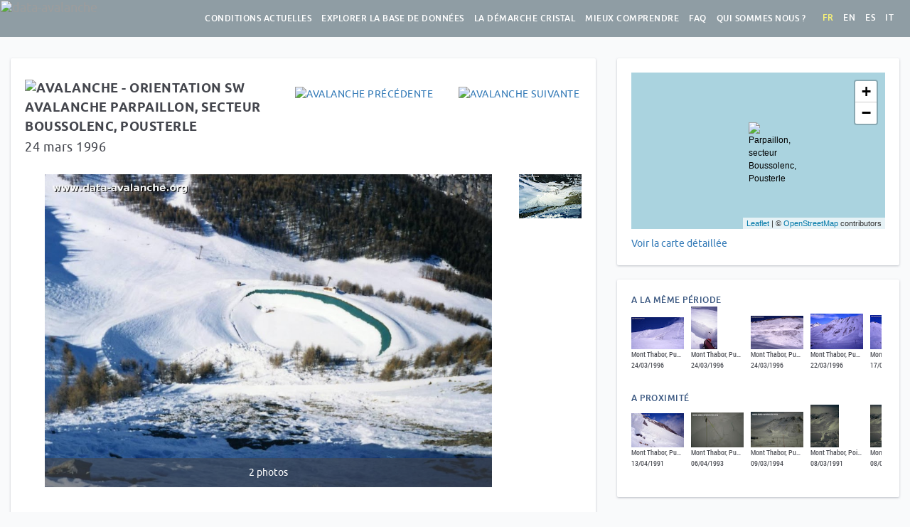

--- FILE ---
content_type: text/html; charset=utf-8
request_url: https://www.data-avalanche.org/avalanche/50000022?lang=fr
body_size: 13283
content:
<!DOCTYPE html><html><head><title>Avalanche Parpaillon, secteur Boussolenc, Pousterle - 24/03/1996</title><meta http-equiv="Content-Type" content="text/html; charset=utf-8"/><meta name="viewport" content="width=device-width, initial-scale=1.0"><meta name="description" content="Avalanche Parpaillon, secteur Boussolenc, Pousterle - 24/03/1996"><meta name="author" content="data-avalanche.org"><link rel="apple-touch-icon" sizes="180x180" href="/public/apple-touch-icon.png"><link rel="icon" type="image/png" sizes="32x32" href="/public/favicon-32x32.png"><link rel="icon" type="image/png" sizes="16x16" href="/public/favicon-16x16.png"><link rel="manifest" href="/public/site.webmanifest"><link rel="mask-icon" href="/public/safari-pinned-tab.svg" color="#5bbad5"><meta name="msapplication-TileColor" content="#da532c"><meta name="theme-color" content="#ffffff"><meta property="og:description" content="D&eacute;clenchement lors de la mise en oeuvr edu PIDA. GAZEX ou grenadage &agrave; main."/><meta property="og:image" content="https://lh4.googleusercontent.com/-9Bb55pYJbtM/UB_R3Lr4NcI/AAAAAAAAG54/UkyGs7NJ9pA/s1000/version-50000095-VNJYTSSICRVGVEUCXAJY.jpg"/><link rel="stylesheet" media="screen" href="/public/libs/bootstrap-3.3.7/css/bootstrap.min.css"><link rel="stylesheet" href="/public/libs/lightgallery-1.6.6/css/lightgallery.min.css"/><link rel="stylesheet" href="/public/libs/leaflet-1.2/leaflet.css"/><link href="/press.press/getcompressedcss?key=XvXmsHbspZRWQFFQAWoXZQJJ.css" rel="stylesheet" type="text/css" charset="utf-8"></link><script type="text/javascript">

var i18nMessages = {"explore.NoResult":"Aucun résultat","showjs.remote":"Déclenchement à distance","showjs.alertText.A3":"Activité avalancheuse anormale","showjs.alertText.A2":"Situation avalancheuse particulière","showjs.alertText.A1":"Des avalanches signalées ces jours-ci","report.EMailHelp":"Nous utiliserons cette adresse pour vous contacter si besoin et vous informer de la publication de votre avalanche, nous ne la donnerons à personne, sauf éventuellement à l\u0027ANENA si vous nous y autorisez via la case ci-dessous.","report.PhotosHelp":"Sélectionnez en premier la photo principale (celle qui sera utilisée comme \u0027vignette\u0027 dans les listes et affichée dans la fiche de l\u0027avalanche). Nous acceptons les photos au format jpeg et png. Si vous avez une vidéo, le plus simple est de la publier sur youtube ou une plateforme équivalente, et de mettre le lien vers la vidéo dans la description de l\u0027avalanche.","statsjs.byDanger":"Par niveau de danger","explore.Origin":"Origine","showjs.length":"longueur","showjs.numDanger":"Indice de danger du bulletin","danger.modesTitle":"Danger d\u0027avalanche : 4 modes de vigilance","explore.DisplayNivotests":"Voir les vidéos de test nivologique","//":"Nouvelle homepage","showjs.NbAvalanches":"Nombre d\u0027avalanches dans la période","now.AvalancheModified":"Avalanche ajoutée ou complétée depuis votre dernière visite","showjs.toDate":"au","report.Send":"Envoyer","danger.levelExperienced":"...au plus expérimenté","now.learnMoreAboutAvalanchesDb":"En savoir plus sur la base de données","report.LocationHelp":"Pour positionner l\u0027avalanche, cliquer sur la carte. Pour modifier, re-cliquer ailleurs ou faire glisser le marqueur.","cristal.approachUse3":"Dans la pente","cristal.approachUse2":"Pendant l\u0027approche","cristal.approachUse1":"A la maison ou au refuge","index.seeMap":"Voir la carte de toutes les avalanches","main.cristal":"La démarche Cristal","home.legalAvalanches":"celles avec des éléments de suite judiciaire","list.characteristic":"Caractéristique","home.afterEights":"Retrouvez nos \"after-eight\" sur Youtube :","home.LegalMentions":"Mentions légales","now.Sending":"Envoi en cours...","index.numbers":"Quelques chiffres","understand.AfterEight":"La présentation d\u0027Alain et François sur le déclenchement des avalanches","report.SummitHelp":"Vous pouvez choisir un sommet ou secteur existant ou le créer s\u0027il n\u0027est pas proposé","stats.total":"%s avalanches,","listjs.search":"Rechercher :","showjs.seeDetailedMap":"Voir la carte détaillée","index.moreNumbers":"Voir plus de chiffres","danger.triggerSubtitle":"Ce qu’on peut voir en faisant « joujou » avec la neige","cristal.Vigilance6":"Vigilance encadrée par 6 paramètres","report.WeNeed2":"(les champs obligatoires sont indiqués par une *)","report.WeNeed1":"Nous avons au minimum besoin de la date, du lieu et d\u0027une description.","showjs.MeasuresOfThisPeriod":"Mesures de cette période","danger.5":"5 - TRES FORT","listjs.noData":"Aucune donnée disponible","main.conditions":"Conditions actuelles","danger.4":"4 - FORT","danger.3":"3 - MARQUE","danger.2":"2 - LIMITE","danger.1":"1 - FAIBLE","danger.0":"Inconnu","showjs.Alerts":"Alertes dans le secteur","home.welcome":"Bienvenue sur data-avalanche !","alert.a3":"activité avalancheuse anormale","alert.a2":"situation avalancheuse particulière","alert.a1":"des avalanches signalées ces jours-ci","danger.mode1-3":"pas d’avalanche possible dans le secteur","danger.mode1-2":"VIGILANCE NORMALE","danger.mode1-1":"pas de signe de danger","home.youSaw":"Vous avez vu une avalanche ?\u003cbr\u003eEcrivez nous : ","list.map":"Carte","danger.braIndice":"Indice de risque du bulletin","explore.Map":"Carte","report.PhotoAuthor":"Auteur des photos","explore.LessFilters":"Moins de filtres","listjs.inList":"avalanche(s) dans la liste","report.SummitOrSector":"Sommet ou secteur","explore.NoAvalanche":"Aucune avalanche","home.lessNews":"Voir moins d\u0027actus","faq.dba9":"Pas à proprement parler, mais il y a des possibilités, contactez-nous : data.avalanche.org@gmail.com","faq.dba8":"Oui : %s","faq.dba7":"Oui, en cliquant sur \"Recevoir les alertes ou les avalanches par email\" sur la page d\u0027accueil. Vous serez invité à renseigner votre adresse email. Vous recevrez ensuite un email pour finaliser votre abonnement.","faq.dba6":"Non, mais le site est utilisable sur un téléphone.","faq.dba5":"Non, nous avons des avalanches concernant le monde entier. Mais nos sources d\u0027informations, nos réseaux, sont essentiellement dans les Alpes françaises, ce qui explique que la majorité des avalanches de la base de données concernent cette zone. N\u0027hésitez pas à nous signaler des avalanches de tout massif.","faq.dba4":"Il s\u0027agit d\u0027avalanches que nous ne souhaitons ou ne pouvons pas rendre publiques, parce que l\u0027observateur l\u0027a demandé, qu\u0027une instruction judiciaire est en cours, ou que nous jugeons inappropriés les propos tenus dans la description, par exemple.","faq.dba3":"Le plus simple est de la publier sur youtube ou une plateforme équivalente, et de mettre le lien vers la vidéo dans la description de l\u0027avalanche.","faq.dba2":"Constituer une base de données permet de partager et d\u0027améliorer la connaissance des avalanches, ce qui est le but de data-avalanche. Une avalanche mentionnée dans un forum ou un réseau social permet de partager l\u0027information, mais celle-ci est ensuite perdue.s","faq.dba1":"Grâce au formulaire \u003ca href\u003d\"/ReportAnAvalanche\"\u003e\"Signaler une avalanche\"\u003c/a\u003e. Nous avons au minimum besoin de la date, du lieu et d\u0027une description. Et si vous avez des photos, c\u0027est encore mieux ! Concernant la description, merci de rester factuel et de ne pas porter pas de jugement. Une fois votre avalanche saisie et envoyée, nous la publions après validation.","showjs.SDLegend":"Quantité de neige transportée par le vent","listjs.empty":"Aucune avalanche pour ces critères","home.youtube":"Découvrez notre chaine Youtube","faq.title":"Foire Aux Questions","cristal.Presentation":"La présentation de Greg et Paul","showjs.characteristics":"Caractéristiques de l\u0027avalanche","now.ReceiveAlerts":"Recevez les alertes ou les nouvelles avalanches par email","listjs.loading":"Chargement en cours...","showjs.alertText.T3":"Transport de neige très élevé","showjs.alertText.T2":"Transport de neige préoccupant","danger.slope":"Pentes d’inclinaison supérieure à 30°","statsjs.byCharacteristic":"Par caractéristique","showjs.alertText.T1":"Accumulations de neige par le vent possibles","now.ReportAnAvalanche":"Nous signaler une avalanche","list.timeline":"Chronologie","report.SelectPhotos":"Sélectionnez vos photos","statsjs.byOrientation":"Par orientation","showjs.break":"Rupture : épaisseur","showjs.conditions":"Conditions à cette période","home.noAvalanche":"Aucune avalanche","showjs.SH1Legend":"Hauteur de neige sur une bosse","report.LocateTheAvalanche":"Localiser l\u0027avalanche","explore.AllWinters":"Toutes les années","stats.avalanches":"avalanches","faq.db":"La base de données des avalanches","thanks.Thanks":"Merci !","danger.bonusTrigger":"Bonus : Mécanismes de déclenchement des plaques","now.NoAlert":"Aucune alerte en cours","showjs.readStory":"Lire le récit","report.Description":"Description","showjs.since":"depuis le","main.plus":"En savoir plus","danger.weakLayer":"Couche fragile enfouie ?","home.inDbAdmin":"avalanches dans la base de données","showjs.photos":"Photos","showjs.dataObs":"date d\u0027observation, peut ne pas être la date de l\u0027avalanche","faq.ga5":"Oui, sur %s nous publions automatiquement les dernières avalanches saisies. Nous n\u0027y sommes pas très réactifs aux sollicitations, contactez-nous de préférence via data.avalanche.org@gmail.com. Nous avons aussi une chaine %s, avec des vidéos de tests nivologiques.","faq.ga4":"Oui, il est possible d\u0027utiliser nos données à condition de nous le demander, de nous citer et de nous faire parvenir les résultats de votre étude. Nous pouvons vous fournir un export XLS de notre base de données.","faq.ga3":"Un Chocard à bec jaune !","faq.ga2":"Ce sont deux associations différentes.","faq.ga1":"data-avalanche est une association pour l’amélioration et le partage de connaissances sur les avalanches.","now.lastYearsAvalanches":"Les années précédentes, %s avalanches entre le %s et le %s ","danger.modes":"modes de vigilance","understand.4Steps":"Les 4 étapes du déclenchement","list.GEarth":"G.Earth","danger.levelBeginner":"Selon votre niveau, du débutant...","danger.pdfVersion":"Version PDF","understand.short":"Pour les plus pressés :","now.alert3":"Alerte : ","now.alert2":"Méfiance : ","now.alert1":"A surveiller : ","now.lastYearsOneAvalanche":"Les années précédentes, 1 avalanche entre le %s et le %s ","showjs.measuresFrom":"Mesures nivo-météo du ","list.orientation":"Orientation","alert.t3":"transport de neige très élevé","report.AltitudeStart":"Altitude de départ de l\u0027avalanche","alert.t2":"transport de neige préoccupant","alert.t1":"accumulations de neige par le vent possibles","home.oneDisplayed":"1 affichée","showjs.inSkiTrack":"Voir la pente sur SkiTrack","listjs.amongst":"parmi ","home.numbers":"Quelques chiffres","danger.mode4-3":"avalanche possible ici","danger.mode4-2":"IMPOSSIBLE DE DIMINUER LE RISQUE","danger.parameters":"paramètres à surveiller","danger.mode4-1":"signe(s) de danger identifié(s)","listjs.selectColumns":"Choisir les colonnes","explore.month.12":"Décembre","explore.month.11":"Novembre","showjs.alertText.P3":"Précipitations très élevées","showjs.alertText.P2":"Précipitations préoccupantes","showjs.alertText.P1":"Précipitations significatives","showjs.inGoogleEarth":"Télécharger le fichier KML/KMZ","list.title":"Liste des avalanches","cristal.GregExplains2":"Greg nous explique tout ça pendant l\u0027after-eight du 5 février 2021 :","cristal.GregExplains1":"Greg nous explique les 6 paramètres pendant l\u0027after-eight du 5 février 2021 :","danger.mode4":"Mode hasardeux","danger.mode3":"Mode alerté","danger.mode2":"Mode méfiant","danger.mode1":"Mode détendu","list.flow":"Ecoulement","explore.month.05":"Mai","explore.month.04":"Avril","danger.parametersInfos":"Ces 6 paramètres sont autant de \"feux rouges\" qui vont nous guider vers le choix d\u0027un itinéraire et vers le mode de vigilance approprié.","home.aLotOf":"beaucoup de","explore.month.03":"Mars","explore.month.02":"Février","showjs.NextAvalanche":"Avalanche suivante","report.Route":"Itinéraire","explore.month.01":"Janvier","faq.footer":"Vous n\u0027avez pas trouvé la réponse à votre question ? Contactez-nous : data.avalanche.org@gmail.com","showjs.deniv":"Déniv. max :","report.RangeHelp":"Vous pouvez choisir un massif existant ou le créer s\u0027il n\u0027est pas proposé","report.Cancel":"Annuler","showjs.PreviousAvalanche":"Avalanche précédente","home.twitter":"Pour des raisons éthiques, nous n\u0027avons plus de compte X/twitter","showjs.noAvalanche":"Pas d\u0027avalanche sous ce numéro !","now.SeeOldAvalanches":"Voir les avalanches plus anciennes","showjs.snowQuality":"Qualité de neige","report.Message":"Un message à nous transmettre ?","main.bd":"Explorer la base de données","showjs.flowcaptMessage":"Station FlowCapt - Passez la souris dessus pour avoir accès aux mesures du","showjs.YouHaveInfo":"Vous avez plus d\u0027informations sur cette avalanche ?","explore.BackToHomeMap":"Retour au cadrage initial","report.Location":"Localisation","list.photo":"Photo","index.last":"Dernières avalanches saisies","explore.List":"Liste","home.lastDays":"derniers jours","report.Hour":"Heure","home.association":"Association pour l’amélioration et le partage de connaissances sur les avalanches","danger.parametersTitle":"Danger d\u0027avalanche : 6 paramètres à surveiller","home.videoSynthesis":"La vidéo qui explique tout","now.lastYearsNoAvalanche":"Les années précédentes, pas d\u0027avalanches entre le %s et le %s ","cristal.Examples":"Quelques exemples d\u0027utilisation :","home.NoAvalanchesTheseLast10Days":"Aucune avalanche ces 10 derniers jours","understand.trigger":"Mécanisme de déclenchement des plaques","home.avalanches":"avalanches","report.ReportAnAvalanche":"Signaler une avalanche","explore.DangerLevel":"Risque","report.Range":"Massif","showjs.WhatIsFlowcapt":"Qu\u0027est-que c\u0027est ?","report.YourEMail":"Votre email","report.Yes":"Oui","report.MessageHelp":"Ce message ne sera pas publié avec l\u0027avalanche, seulement envoyé à l\u0027équipe data-avalanche.","understand.billet5":"Les 4 étapes du déclenchement","understand.billet4":"Ça coule ou ça colle ?","understand.billet3":"Jouer aux automates pour comprendre les mécanismes de déclenchement","understand.billet2":"La couche fragile à l\u0027origine du déclenchement","understand.billet1":"Alan Arnold Griffith ou le théorème de la feuille de papier","alert.p3":"précipitations très élevées","alert.p2":"précipitations préoccupantes","alert.p1":"précipitations significatives","now.title":"Conditions actuelles","home.follow":"Vous pouvez nous retrouver sur %s et %s, et recevoir les nouvelles avalanches par %s","index.youSaw":"Vous avez vu une avalanche ?\u003cbr\u003eEcrivez nous : ","faq.dbq9":"Existe-t-il une API permettant de se connecter à votre base de données ?","faq.dbq8":"Existe-t-il un flux RSS des avalanches récentes ?","danger.melting":"Élévation de température, fonte","faq.dbq7":"Puis-je recevoir un email avec les avalanches récentes ?","faq.dbq6":"Existe-t-il une application mobile ?","faq.dbq5":"Est-ce que seules les avalanches qui se sont produites dans les Alpes françaises sont répertoriées ?","faq.dbq4":"Pourquoi certaines avalanches portent la mention \"confidentielle\" ?","understand.afterEight2201":"L\u0027after-eight du 22 janvier 2021 sur le déclenchement des avalanches :","faq.dbq3":"Comment vous transmettre une vidéo ?","showjs.views":"vues","explore.Stats":"Stats","faq.dbq2":"Quel est l\u0027intérêt de vous signaler une avalanche ?","list.mainOrigin":"Origine principale","faq.dbq1":"J\u0027ai observé une avalanche, comment vous la signaler ?","showjs.Precipitations":"Précipitations","home.last":"Dernières avalanches","report.Close":"Fermer","explore.Search":"Rechercher","home.facebook":"Abonnez-vous à notre page facebook","showjs.noAlert":"Aucune alerte","report.Photos":"Photos","cristal.PaulExplains":"Paul Bonhomme nous explique comment il utilise la démarche Cristal dans sa pratique de guide, avec des clients, et dans sa pratique personnelle de la pente raide :","list.search":"Chercher","home.explore":"Explorer la base de données","cristal.More":"En savoir plus :","danger.trigger7Text":"Observer l’amorce et la propagation de rupture avec des charges variables de neige.","now.LastAvalancheReported":"Dernière avalanche répertoriée le","explore.Statistics":"Statistiques basées sur","report.Origin":"Origine","home.and":"et","showjs.back":"page précédente","index.follow":"Vous pouvez nous retrouver sur %s et %s, et recevoir les nouvelles avalanches par %s","report.ReportHelp2":"(vous en serez informé par mail)","report.ReportHelp1":"Votre avalanche ne sera publiée qu\u0027après validation par un membre de l\u0027équipe de data-avalanche.org.","explore.MoreFilters":"Plus de filtres","showjs.to":"à","showjs.ContactUs":"Contactez-nous","danger.triggerTitle":"Mécanismes de déclenchement des plaques","home.forBetterUnderstanding":"pour mieux comprendre et se protéger.","faq.general":"Général","home.or":"ou ","danger.trigger7":"Surcharge de neige","danger.trigger6":"Effet de «pont » (bridging index)","report.AvalancheDate":"Date de l\u0027avalanche","statsjs.byOrigin":"Par origine","danger.trigger5":"Rupture de la plaque et glissement","danger.trigger4":"Propagation de rupture","danger.trigger3":"Désagrégation de la couche fragile","danger.mode3-3":"avalanche possible ici","danger.trigger2":"Amorce de rupture","danger.mode3-2":"DIMINUER LE RISQUE","danger.trigger1":"Couche fragile enfouie","home.understand":"Mieux comprendre les avalanches","danger.mode3-1":"signe(s) de danger identifié(s)","stats.detail":"dont %s géolocalisées, %s avec des photos (soit %s photos) et %s non diffusées, tout ça grâce à %s observateurs et photographes.","home.new":"Nouveau !","showjs.inGeoPortail":"Voir la zone sur Geoportail","danger.trigger6Text":"On combine l’épaisseur des couches de neige (cm) au dessus de la couche fragile, avec leur dureté (1 à 5). Seuil critique estimé empiriquement à 130.","list.country":"Pays","showjs.Snowdrift":"Transport de neige","index.seeAll":"Voir toutes les avalanches","faq.alerts":"Les alertes","home.all":"toutes","home.intro":"Parce que le meilleur signal de danger d\u0027avalanche, c\u0027est les avalanches, nous en avons répertorié %s à ce jour","cristal.fullAfterEight":"L\u0027intégralité de l\u0027after-eight du 5 février 2021","listjs.processing":"Traitement en cours...","cristal.Obs6Params":"L\u0027observation de ces 6 paramètres nous mène à déterminer le mode de vigilance approprié :","explore.searchHelp":"Vous pouvez taper un mot (Plaque, Vanoise, juridique, à distance, etc.) ou une portion de date (/12 pour avoir toutes celles de décembre, par ex.)","report.RemoteTrigger":"Déclenchement à distance","home.usefulLinks":"liens utiles","faq.gq5":"Etes-vous présents sur les réseaux sociaux ?","faq.gq4":"Je suis chercheur/euse, puis-je utiliser vos données ? Comment ?","faq.gq3":"Sur le logo, c\u0027est un Choucas ou un Chocard ?","faq.gq2":"Quels sont les liens entre data-avalanche et l\u0027ANENA ?","faq.gq1":"Qu\u0027est ce que data-avalanche ?","thanks.BackHome":"Revenir à la page d\u0027accueil","home.news":"Actus","thanks.Text2":"Vous recevrez un email lorsqu\u0027elle aura été publiée.","danger.baseline5":"pour prendre conscience de la part d\u0027imprévisible","romansns.observations":"observation(s)","thanks.Text1":"Votre avalanche va être relue par l\u0027équipe de data-avalanche.","danger.baseline4":"… et surtout","showjs.avalancheFrom":"Avalanche du ","danger.baseline3":"pour éviter totalement le danger, si c’est le but","danger.baseline2":"pour diminuer le risque, sur des bases claires","danger.baseline1":"pour éliminer l\u0027effet de surprise","showjs.seeMeasures":"Voir toutes les mesures","home.inDb":"avalanches publiques dans la base de données","showjs.obs":"Observateur : ","home.partners":"Ils nous soutiennent","list.date":"Date","danger.trigger5Text":"La « plaque » proprement dite doit se rompre avant de glisser, si le bloc n’est pas pré-découpé.","cristal.Why3":"La démarche Cristal nous aide à cheminer vers une bonne décision, à partir de 6 paramètres observables et tangibles menant à 4 modes de vigilance distincts.","cristal.Why2":"Notre jugement, nos décisions sont influencés par les fameux \"facteurs humains\", nos biais cognitifs nous aveuglent et nous empêchent parfois de voir des dangers évidents.","cristal.Why1":"Le déclenchement des avalanches est un phénomène complexe, qu\u0027on ne peut pas prédire avec certitude","home.these":"ces","report.DescriptionInfos":"Merci de rester factuel et de ne pas porter de jugement","report.ShareWithAnenaInfos":"J\u0027accepte que mon email soit transmis à l\u0027ANENA afin qu\u0027elle puisse me contacter si elle souhaite plus de précisions","showjs.ToBetterUnderstand":"Pour mieux comprendre","home.1AvalancheTheseLast10Days":"1 avalanche ces 10 derniers jours","list.danger":"Danger","home.moreNumbers":"Voir plus de chiffres","showjs.linkOther":"Lien vers une autre description","now.NoAvalanche":"Aucune avalanche","report.Observator":"Observateur","cristal.Why":"Pourquoi cette démarche ?","showjs.AvalanchesInSamePeriod":"A la même période","now.NoAvalancheInTheLast10Days":"Aucune avalanche ces 10 derniers jours","home.conditions":"Voir les conditions actuelles","showjs.SimilarAvalanches":"Avalanches similaires","danger.trigger4Text":"Amorce de rupture à la scie sous un long bloc pré-découpé, ou en tapant en surface.","report.Processing":"Traitement en cours...","understand.Videos":"Vidéos","report.Orientation":"Orientation","showjs.AvalanchesInSameZone":"A proximité","home.lastYearsOneAvalanche":"Les années précédentes, 1 avalanche entre le %s et le %s ","now.learnMoreAboutAlerts":"En savoir plus sur les alertes","explore.SearchATown":"Ville...","danger.overload":"Surcharges nouvelles : accumulation par le vent, neige fraîche, pluie","home.moreNews":"Voir plus d\u0027actus","danger.recentAvalanches":"Avalanches récentes observées","showjs.AvalancheNone":"Aucune avalanche","understand.AlainAndFrancoisExplain":"Les explications d\u0027Alain et François en dessins et vidéos !","index.pitch2":"Depuis l\u0027aube des temps les hommes ont appris à les craindre et les éviter, mais...","index.pitch1":"Chaque année des milliers d\u0027avalanches dévalent sur les flancs des montagnes du monde et pourtant les accidents sont rares.","index.welcome":"Bienvenue sur data-avalanche.org","understand.WeakLayers":"Couches fragiles et mécanisme de déclenchement des plaques","danger.license":"Licence Creative Commons Attribution - Pas d’Utilisation Commerciale - Pas de Modification","report.FirstName_LastName":"Prénom Nom","report.Problem":"Vous rencontrez un problème pour remplir ce formulaire ? Contactez-nous :","danger.trigger3Text":"Comportement de la couche fragile avant et après le « tap test ».","showjs.SH2Legend":"Hauteur de neige à l\u0027abri du vent dominant","explore.Confidential":"Contenu confidentiel - si vous avez des questions sur cette avalanche :","understand.Video3":"Couches fragiles mouillées","understand.Video2":"Exploration du manteau neigeux : la véritable utilité du planté de bâton !","understand.Video1":"Amorce et propagation de rupture dans une couche fragile enfouie","list.sector":"Secteur","explore.AvalanchesLimited":"Pour des raisons de performance, seules %s avalanches sont affichées dans la liste, affinez votre recherche à l\u0027aide des filtres, en zoomant ou déplacant la carte (la carte est complète)","now.these":"ces","danger.mode2-3":"avalanche possible là-bas","home.someDisplayed":"affichées","danger.mode2-2":"ÉVITER LE DANGER","danger.mode2-1":"signe(s) de danger identifié(s)","listjs.default":"Par défaut","main.about":"Qui sommes nous ?","home.lastYearsNoAvalanche":"Les années précédentes, pas d\u0027avalanches entre le %s et le %s ","main.links":"Liens utiles","report.AltitudeStop":"Altitude d\u0027arrivée de l\u0027avalanche","home.essentials":"notre anti-séche \"avalanches, l\u0027essentiel\"","explore.beraLevel":"Indice de danger du bulletin","danger.trigger2Text":"« Tap test » (on tape sur une pelle posée sur une colonne découpée).","explore.NbAvalanchesPerDay":"Nombre d\u0027avalanches par jour","home.avalanchesTheseLast10Days":"avalanches ces 10 derniers jours","list.route":"Itinéraire","cristal.ChessOrPoker":"Comme l\u0027explique Jenna Malone, en mode détendu ou méfiant, on joue aux échecs, tandis qu\u0027en mode alerté ou hasardeux, c’est plutôt du poker...","danger.avalancheDanger":"Danger d\u0027avalanche","list.secOrigin":"Origine secondaire","showjs.fromDate":"du","home.daysSelector2":"derniers jours, les voir ","home.daysSelector1":"Vous pouvez voir celles des","home.OneAvalanche":"1 avalanche","showjs.flow":"Ecoulement :","cristal.approachUses":"Cette démarche peut être utilisée :","now.lastDays":"derniers jours","home.lastYearsAvalanches":"Les années précédentes, %s avalanches entre le %s et le %s ","list.list":"Liste","main.understand":"Mieux comprendre","report.No":"Non","home.thisLastDay":"depuis hier","list.snow":"Neige","danger.trigger1Text":"Identification sommaire par sondage au bâton. Confirmation (ou pas) par « tap test ».","now.PreviousYears":"Les années précédentes","list.range":"Massif","explore.PreviousWinters":"Avant 2008/2009"};

/**
 * Fixme : only parse single char formatters eg. %s
 */
var i18n = function(code) {
    var message = i18nMessages && i18nMessages[code] || code;
    // Encode %% to handle it later
    message = message.replace(/%%/g, "\0%\0");
    if (arguments.length > 1) {
        // Explicit ordered parameters
        for (var i=1; i<arguments.length; i++) {
            var r = new RegExp("%" + i + "\\$\\w", "g");
            message = message.replace(r, arguments[i]);
        }
        // Standard ordered parameters
        for (var i=1; i<arguments.length; i++) {
            message = message.replace(/%\w/, arguments[i]);
        }
    }
    // Decode encoded %% to single %
    message = message.replace("\0%\0", "%");
    // Imbricated messages
    var imbricated = message.match(/&\{.*?\}/g);
    if (imbricated) {
        for (var i=0; i<imbricated.length; i++) {
            var imbricated_code = imbricated[i].substring(2, imbricated[i].length-1).replace(/^\s*(.*?)\s*$/, "$1");
            message = message.replace(imbricated[i], i18nMessages[imbricated_code] || "");
        }
    }
    return message;
};

</script><script>
    var admin = false;
    var avalanche = JSON.parse('{\"id\":50000022,\"observateur\":\"RTM .\",\"auteurs_photos\":\"\",\"pays\":\"France\",\"massif\":\"Parpaillon\",\"sommet\":\"Boussolenc\",\"itineraire\":\"Pousterle\",\"orientation\":\"SW\",\"dateEvenement\":827622000000,\"dateAvalanche\":827622000000,\"dateStr\":\"24 03 1996\",\"heureAuPlusTot\":\"\",\"description\":\"D\u00E9clenchement lors de la mise en oeuvr edu PIDA. GAZEX ou grenadage \u00E0 main.\",\"declenchement_a_distance\":false,\"distance_declenchement\":0,\"caracteristique\":\"\",\"denivele\":0,\"origine_principale\":\"\",\"origine_secondaire\":\"\",\"altitude_depart\":0,\"commentaire_zone_depart\":\"\",\"epaisseur_rupture\":0,\"epaisseur_max_rupture\":0,\"longueur_rupture\":0,\"type_ecoulement_principal\":\"\",\"commentaire_type_ecoulement\":\"\",\"altitude_arrivee\":0,\"commentaire_zone_arrivee\":\"Atteint la r\u00E9serve collinaire\",\"qualite_neige\":\"\",\"commentaire_qualite_neige\":\"\",\"commentaire_qualite_transportee\":\"\",\"risque_meteo_france\":\"Inconnu\",\"latitude\":0.0,\"longitude\":0.0,\"thumbnail\":\"https:\/\/lh4.googleusercontent.com\/-9Bb55pYJbtM\/UB_R3Lr4NcI\/AAAAAAAAG54\/UkyGs7NJ9pA\/s88\/version-50000095-VNJYTSSICRVGVEUCXAJY.jpg\",\"localisation\":\"\",\"url_description\":\"\",\"thumbnails\":[\"https:\/\/lh4.googleusercontent.com\/-9Bb55pYJbtM\/UB_R3Lr4NcI\/AAAAAAAAG54\/UkyGs7NJ9pA\/s88\/version-50000095-VNJYTSSICRVGVEUCXAJY.jpg\",\"https:\/\/lh3.googleusercontent.com\/-s3rkfEVnCQ0\/UB_R6Nvr-YI\/AAAAAAAAG6A\/Xq1pkzNRWls\/s88\/version-50000094-ILJPHXMFRPSZGFPGHBBR.jpg\"],\"images\":[\"https:\/\/lh4.googleusercontent.com\/-9Bb55pYJbtM\/UB_R3Lr4NcI\/AAAAAAAAG54\/UkyGs7NJ9pA\/s1000\/version-50000095-VNJYTSSICRVGVEUCXAJY.jpg\",\"https:\/\/lh3.googleusercontent.com\/-s3rkfEVnCQ0\/UB_R6Nvr-YI\/AAAAAAAAG6A\/Xq1pkzNRWls\/s1000\/version-50000094-ILJPHXMFRPSZGFPGHBBR.jpg\"],\"descriptions\":[],\"legalFilesPublic\":[],\"draft\":false,\"isPrivate\":false,\"organisation\":0,\"dataOriginName\":\"\",\"tags\":\"\",\"title\":\"Parpaillon, secteur Boussolenc, Pousterle - 24\/03\/1996\",\"updated\":1351141416000,\"isSlab\":false,\"isTriggeredBySkier\":false,\"cache\":{},\"cachePublic\":{}}');
  </script><script async src="https://www.googletagmanager.com/gtag/js?id=G-WMW0NZXRV8"></script><script>
        window.dataLayer = window.dataLayer || [];
        function gtag(){dataLayer.push(arguments);}
        gtag('js', new Date());

        gtag('config', 'G-WMW0NZXRV8');
        </script></head><body data-admin="no" data-tk="4375093584093" class=""><nav class="navbar navbar-inverse" role="navigation"><div class="container-fluid"><div class="navbar-header"><button type="button" class="navbar-toggle" data-toggle="collapse" data-target=".navbar-content"><span class="sr-only">Toggle navigation</span><span class="icon-bar"></span><span class="icon-bar"></span><span class="icon-bar"></span></button><a class="navbar-brand active" href="/"><img src="/public/images/logo.svg" alt="data-avalanche"></a></div><div class="collapse navbar-collapse navbar-content"><ul class="nav navbar-nav navbar-right"><li class=""><a href="/now">Conditions actuelles</a></li><li class=""><a href="/explore">Explorer la base de données</a></li><li class="hidden-sm hidden-md "><a href="/cristal">La démarche Cristal</a></li><li class="hidden-sm hidden-md "><a href="/understand">Mieux comprendre</a></li><li class="hidden-sm hidden-md "><a href="/faq">FAQ</a></li><li class="hidden-sm hidden-md "><a href="/about">Qui sommes nous ?</a></li><li class="dropdown hidden-xs hidden-lg "><a href="#" class="dropdown-toggle" data-toggle="dropdown" role="button" aria-haspopup="true" aria-expanded="false">Plus <span class="caret"></span></a><ul class="dropdown-menu"><li><a href="/cristal">La démarche Cristal</a></li><li><a href="/understand">Mieux comprendre</a></li><li><a href="/about">Qui sommes nous ?</a></li></ul></li><li><span class="languages"><b>fr</b><a href="/avalanche/50000022?lang=en" class="change-lang">en</a><a href="/avalanche/50000022?lang=es" class="change-lang">es</a><a href="/avalanche/50000022?lang=it" class="change-lang">it</a></span></li></ul></div></div></nav><div class="avalanche container" id="AvalancheApp"><div class="row"><div class="col-sm-8"><div class="avalanche-main-content card"><h1><previous-next :avalanche="avalanche"></previous-next><img src="/public/images/avalanche.SW.svg" alt="Avalanche - orientation SW" class="avalanche-orientation"> Avalanche Parpaillon, secteur Boussolenc, Pousterle <div class="avalanche-privateordraft"></div></h1><div class="avalanche-date"> 24 mars 1996 </div><div class="photos"><div class="main-photo"><div id="main-photo-error">Photo non disponible</div><a href="https://lh4.googleusercontent.com/-9Bb55pYJbtM/UB_R3Lr4NcI/AAAAAAAAG54/UkyGs7NJ9pA/s1000/version-50000095-VNJYTSSICRVGVEUCXAJY.jpg"><img class="img-responsive" src="https://lh4.googleusercontent.com/-9Bb55pYJbtM/UB_R3Lr4NcI/AAAAAAAAG54/UkyGs7NJ9pA/s1000/version-50000095-VNJYTSSICRVGVEUCXAJY.jpg" alt="Avalanche Parpaillon, secteur Boussolenc, Pousterle - Photo 1 "><div class="photos-nb">2 photos </div></a></div><ul class="list-unstyled hidden-xs thumbnails-vertical"><li><a href="https://lh3.googleusercontent.com/-s3rkfEVnCQ0/UB_R6Nvr-YI/AAAAAAAAG6A/Xq1pkzNRWls/s1000/version-50000094-ILJPHXMFRPSZGFPGHBBR.jpg"><img class="img-responsive" src="https://lh3.googleusercontent.com/-s3rkfEVnCQ0/UB_R6Nvr-YI/AAAAAAAAG6A/Xq1pkzNRWls/s88/version-50000094-ILJPHXMFRPSZGFPGHBBR.jpg" alt="Avalanche Parpaillon, secteur Boussolenc, Pousterle - Photo 2 "></a></li></ul></div><div class="avalanche-description">Déclenchement lors de la mise en oeuvr edu PIDA. GAZEX ou grenadage à main.</div><div>Observateur : RTM . </div> 1682 vues </div><div class="card map-card visible-xs"><div><div id="globalMap-xs"></div><div class="map-card-text"><a href="#map-xs" id="seeDetailedMap-xs">Voir la carte détaillée</a></div></div></div><div class="avalanche-details"><div class="card avalanche-characteristics"><div><h2>Caractéristiques de l'avalanche</h2><svg height="210" version="1.1" xmlns="http://www.w3.org/2000/svg" xmlns:xlink="http://www.w3.org/1999/xlink"><g stroke="none" stroke-width="1" fill="none" fill-rule="evenodd"><path d="M47.4063271,55.1664662 C64.4436196,66.6906301 76.1129136,77.3408474 82.414209,87.1171183 C91.8661521,101.781525 90.3147014,112.988085 98.2461817,126.749676 C106.177662,140.511266 123.235686,148.110781 156.816158,156.794182" stroke="#979797" stroke-width="3" stroke-linecap="square"></path><text font-family="RobotoCondensed-Regular, Roboto Condensed" font-size="11" font-style="condensed" font-weight="normal" fill="#000000"><tspan x="11" y="23"> ? m. </tspan></text><text font-family="RobotoCondensed-Regular, Roboto Condensed" font-size="11" font-style="condensed" font-weight="normal" fill="#000000"><tspan x="106" y="102"></tspan></text><text font-family="RobotoCondensed-Regular, Roboto Condensed" font-size="11" font-style="condensed" font-weight="normal" fill="#000000"><tspan x="164" y="159"> ? m. </tspan><tspan x="164" y="175" text-anchor="middle"> Atteint la r&eacute;serve collinaire </tspan></text><text font-family="RobotoCondensed-Regular, Roboto Condensed" font-size="11" font-style="condensed" font-weight="normal" fill="#000000"><tspan x="11" y="156"></tspan></text></g></svg><dl class="dl-horizontal"></dl><hr class="contact-us-separator"><div class="contact-us"><img src="/public/images/chocard-mail.svg" alt=""> Vous avez plus d'informations sur cette avalanche ? <a href="mailto:data.avalanche.org@gmail.com?subject=Avalanche Parpaillon, secteur Boussolenc, Pousterle - 24/03/1996&body=Ce mail concerne l'avalanche http://www.data-avalanche.org/avalanche/50000022">Contactez-nous</a></div></div></div><div class="card avalanche-conditions"><h2>Conditions à cette période</h2><div><h3>Indice de danger du bulletin</h3><div class="bra"><img src="/public/images/BRA.0.png" alt="Image indice de danger"> Inconnu </div></div><hr><avalanche-alerts :avalanche="avalanche"></avalanche-alerts><div><a href="/faq#alerts"><small>En savoir plus sur les alertes</small></a></div><hr><timeline-nb :avalanche="avalanche"></timeline-nb></div></div><measures :avalanche="avalanche"></measures><div class="card map-card visible-xs "><div id="map-xs"></div></div></div><div class="col-sm-4"><div class="card hidden-xs"><div id="globalMap"></div><a href="#map" id="seeDetailedMap">Voir la carte détaillée</a></div><div class="card"><h4 class="same-period">A la même période</h4><avalanches-to-see :avalanche="avalanche" type="period"></avalanches-to-see><h4>A proximité</h4><avalanches-to-see :avalanche="avalanche" type="area"></avalanches-to-see><avalanches-to-see :avalanche="avalanche" type="similar"></avalanches-to-see></div></div></div></div><div class="container-fluid map-container"><div id="map" class="hidden-xs"></div></div><div class="container"></div><script type="text/x-template" id="measures-template">
  <div class="card" v-show="visible">
    <h2>Mesures de cette période</h2>
    <snowdrift :avalanche="avalanche" v-on:hasMeasures="setVisible"></snowdrift>     
           
  </div>

</script><script type="text/x-template" id="snowdrift-template">
   <div>
    <loading v-show="loading && !station"></loading>
    <div v-if="station"><h3>{{i18n('showjs.Snowdrift')}}</h3>
      <div>{{station.name}}&nbsp;<a id="sdHelp" tabindex="0" role="button" data-toggle="popover" title="Flowcapt">&nbsp;<i class="glyphicon glyphicon-question-sign"></i><span>&nbsp;{{i18n('showjs.WhatIsFlowcapt')}}</span></a>
      </div>
      <svg width="300px" height="60px" version="1.1" xmlns="http://www.w3.org/2000/svg" xmlns:xlink="http://www.w3.org/1999/xlink">
        <rect x="10" y="10" width="20" height="10" fill="#e8eb62" stroke-width="2"/>
        <text style="font-family: robotocondensed; font-size: 12px;" x="40" y="20" >Quantité de neige transportée par le vent (g/m²/s)</text>
        <rect x="10" y="25" width="20" height="10" fill="#606EFB" stroke-width="2"/>
        <text style="font-family: robotocondensed; font-size: 12px;" x="40" y="35" >Hauteur de neige à l'abri du vent dominant (SH2 - cm)</text>
        <rect x="10" y="40" width="20" height="10" fill="#32AAFF" stroke-width="2"/>
        <text style="font-family: robotocondensed; font-size: 12px;" x="40" y="50" >Hauteur de neige sur une bosse (SH1 - cm)</text> 
      </svg>  
      <loading v-show="loading" style="min-height: 150px; padding-top: 50px;"></loading>
      <div v-if="!loading && !hasData"><i>Graphique non disponible</i></div>
      <div v-show="hasData" id="sdsh-chart"></div>
      <div><a :href="station.link" target="_blank">{{station.linkText}}</a></div>
    </div>
  </div>
</script><script src="/public/libs/moment-2.10.0/moment.min.js" type="text/javascript" charset="utf-8"></script><script src="/public/libs/jquery-3.2.1.min.js" type="text/javascript" charset="utf-8"></script><script src="/public/javascripts/jquery.form.min.js" type="text/javascript" charset="utf-8"></script><script src="/public/libs/bootstrap-3.3.7/js/bootstrap.min.js" type="text/javascript"></script><!--[if lt IE 9]><script src="/public/libs/bootstrap/assets/html5shiv.js"></script><script src="/public/libs/bootstrap/assets/respond.min.js"></script><![endif]--><script src="/public/libs/vue-2.5.13/vue.min.js"></script><script src="/public/libs/vue-resource-1.3.5/vue-resource.js"></script><script src="/public/libs/lightgallery-1.6.6/js/lightgallery.min.js"></script><script src="/public/libs/lightgallery-1.6.6/js/lg-thumbnail.min.js"></script><script src="/public/libs/lightgallery-1.6.6/js/lg-zoom.min.js"></script><script src="/public/libs/lightgallery-1.6.6/js/lg-pager.min.js"></script><script src="/public/libs/leaflet-1.2/leaflet.js"></script><script src="/public/libs/leaflet-omnivore-0.2.0/leaflet-omnivore.min.js"></script><script src="/public/libs/jszip-3.1.5/jszip.min.js"></script><script src="/public/libs/jszip-3.1.5/jszip-utils.min.js"></script><script src="/public/libs/amcharts-3.21.12/amcharts.js"></script><script src="/public/libs/amcharts-3.21.12/serial.js"></script><script src="/public/libs/imagesloaded.min.js"></script><script src="/press.press/getcompressedjs?key=yLGcLWuijyrUDowXktMMZgJJ.js" type="text/javascript" language="javascript" charset="utf-8"></script><script type="text/javascript">
        function downloadJSAtOnload() {
            var element = document.createElement("script");
            element.src = "/public/javascripts/jquery-ui-1.8.22.custom.min.js";
            document.body.appendChild(element);
        }
        
        // Check for browser support of event handling capability
        if (window.addEventListener)
            window.addEventListener("load", downloadJSAtOnload, false);
        else if (window.attachEvent)
            window.attachEvent("onload", downloadJSAtOnload);
        else window.onload = downloadJSAtOnload;
    </script></body></html>

--- FILE ---
content_type: application/javascript
request_url: https://www.data-avalanche.org/public/libs/amcharts-3.21.12/amcharts.js
body_size: 63968
content:
(function(){var d;window.AmCharts?d=window.AmCharts:(d={},window.AmCharts=d,d.themes={},d.maps={},d.inheriting={},d.charts=[],d.onReadyArray=[],d.useUTC=!1,d.updateRate=60,d.uid=0,d.lang={},d.translations={},d.mapTranslations={},d.windows={},d.initHandlers=[],d.amString="am",d.pmString="pm");d.Class=function(a){var b=function(){arguments[0]!==d.inheriting&&(this.events={},this.construct.apply(this,arguments))};a.inherits?(b.prototype=new a.inherits(d.inheriting),b.base=a.inherits.prototype,delete a.inherits):
(b.prototype.createEvents=function(){for(var a=0;a<arguments.length;a++)this.events[arguments[a]]=[]},b.prototype.listenTo=function(a,b,c){this.removeListener(a,b,c);a.events[b].push({handler:c,scope:this})},b.prototype.addListener=function(a,b,c){this.removeListener(this,a,b);a&&this.events[a]&&this.events[a].push({handler:b,scope:c})},b.prototype.removeListener=function(a,b,c){if(a&&a.events&&(a=a.events[b]))for(b=a.length-1;0<=b;b--)a[b].handler===c&&a.splice(b,1)},b.prototype.fire=function(a){for(var b=
this.events[a.type],c=0;c<b.length;c++){var d=b[c];d.handler.call(d.scope,a)}});for(var c in a)b.prototype[c]=a[c];return b};d.addChart=function(a){window.requestAnimationFrame?d.animationRequested||(d.animationRequested=!0,window.requestAnimationFrame(d.update)):d.updateInt||(d.updateInt=setInterval(function(){d.update()},Math.round(1E3/d.updateRate)));d.charts.push(a)};d.removeChart=function(a){for(var b=d.charts,c=b.length-1;0<=c;c--)b[c]==a&&b.splice(c,1);0===b.length&&(d.requestAnimation&&(window.cancelAnimationFrame(d.requestAnimation),
d.animationRequested=!1),d.updateInt&&(clearInterval(d.updateInt),d.updateInt=NaN))};d.isModern=!0;d.getIEVersion=function(){var a=0,b,c;"Microsoft Internet Explorer"==navigator.appName&&(b=navigator.userAgent,c=/MSIE ([0-9]{1,}[.0-9]{0,})/,null!==c.exec(b)&&(a=parseFloat(RegExp.$1)));return a};d.applyLang=function(a,b){var c=d.translations;b.dayNames=d.extend({},d.dayNames);b.shortDayNames=d.extend({},d.shortDayNames);b.monthNames=d.extend({},d.monthNames);b.shortMonthNames=d.extend({},d.shortMonthNames);
b.amString="am";b.pmString="pm";c&&(c=c[a])&&(d.lang=c,b.langObj=c,c.monthNames&&(b.dayNames=d.extend({},c.dayNames),b.shortDayNames=d.extend({},c.shortDayNames),b.monthNames=d.extend({},c.monthNames),b.shortMonthNames=d.extend({},c.shortMonthNames)),c.am&&(b.amString=c.am),c.pm&&(b.pmString=c.pm));d.amString=b.amString;d.pmString=b.pmString};d.IEversion=d.getIEVersion();9>d.IEversion&&0<d.IEversion&&(d.isModern=!1,d.isIE=!0);d.dx=0;d.dy=0;if(document.addEventListener||window.opera)d.isNN=!0,d.isIE=
!1,d.dx=.5,d.dy=.5;document.attachEvent&&(d.isNN=!1,d.isIE=!0,d.isModern||(d.dx=0,d.dy=0));window.chrome&&(d.chrome=!0);d.handleMouseUp=function(a){for(var b=d.charts,c=0;c<b.length;c++){var e=b[c];e&&e.handleReleaseOutside&&e.handleReleaseOutside(a)}};d.handleMouseMove=function(a){for(var b=d.charts,c=0;c<b.length;c++){var e=b[c];e&&e.handleMouseMove&&e.handleMouseMove(a)}};d.handleWheel=function(a){for(var b=d.charts,c=0;c<b.length;c++){var e=b[c];if(e&&e.mouseIsOver){(e.mouseWheelScrollEnabled||
e.mouseWheelZoomEnabled)&&e.handleWheel&&e.handleWheel(a);break}}};d.resetMouseOver=function(){for(var a=d.charts,b=0;b<a.length;b++){var c=a[b];c&&(c.mouseIsOver=!1)}};d.ready=function(a){d.onReadyArray.push(a)};d.handleLoad=function(){d.isReady=!0;for(var a=d.onReadyArray,b=0;b<a.length;b++){var c=a[b];isNaN(d.processDelay)?c():setTimeout(c,d.processDelay*b)}d.onReadyArray=[]};d.addInitHandler=function(a,b){d.initHandlers.push({method:a,types:b})};d.callInitHandler=function(a){var b=d.initHandlers;
if(d.initHandlers)for(var c=0;c<b.length;c++){var e=b[c];e.types?d.isInArray(e.types,a.type)&&e.method(a):e.method(a)}};d.getUniqueId=function(){d.uid++;return"AmChartsEl-"+d.uid};d.isNN&&(document.addEventListener("mousemove",d.handleMouseMove),document.addEventListener("mouseup",d.handleMouseUp,!0),window.addEventListener("load",d.handleLoad,!0));d.isIE&&(document.attachEvent("onmousemove",d.handleMouseMove),document.attachEvent("onmouseup",d.handleMouseUp),window.attachEvent("onload",d.handleLoad));
d.addWheelListeners=function(){d.wheelIsListened||(d.isNN&&(window.addEventListener("DOMMouseScroll",d.handleWheel,!0),document.addEventListener("mousewheel",d.handleWheel,!0)),d.isIE&&document.attachEvent("onmousewheel",d.handleWheel));d.wheelIsListened=!0};d.clear=function(){var a=d.charts;if(a)for(var b=a.length-1;0<=b;b--)a[b].clear();d.updateInt&&clearInterval(d.updateInt);d.requestAnimation&&window.cancelAnimationFrame(d.requestAnimation);d.charts=[];d.isNN&&(document.removeEventListener("mousemove",
d.handleMouseMove,!0),document.removeEventListener("mouseup",d.handleMouseUp,!0),window.removeEventListener("load",d.handleLoad,!0),window.removeEventListener("DOMMouseScroll",d.handleWheel,!0),document.removeEventListener("mousewheel",d.handleWheel,!0));d.isIE&&(document.detachEvent("onmousemove",d.handleMouseMove),document.detachEvent("onmouseup",d.handleMouseUp),window.detachEvent("onload",d.handleLoad))};d.makeChart=function(a,b,c){var e=b.type,g=b.theme;d.isString(g)&&(g=d.themes[g],b.theme=
g);var f;switch(e){case "serial":f=new d.AmSerialChart(g);break;case "xy":f=new d.AmXYChart(g);break;case "pie":f=new d.AmPieChart(g);break;case "radar":f=new d.AmRadarChart(g);break;case "gauge":f=new d.AmAngularGauge(g);break;case "funnel":f=new d.AmFunnelChart(g);break;case "map":f=new d.AmMap(g);break;case "stock":f=new d.AmStockChart(g);break;case "gantt":f=new d.AmGanttChart(g)}d.extend(f,b);d.isReady?isNaN(c)?f.write(a):setTimeout(function(){d.realWrite(f,a)},c):d.ready(function(){isNaN(c)?
f.write(a):setTimeout(function(){d.realWrite(f,a)},c)});return f};d.realWrite=function(a,b){a.write(b)};d.updateCount=0;d.validateAt=Math.round(d.updateRate/10);d.update=function(){var a=d.charts;d.updateCount++;var b=!1;d.updateCount==d.validateAt&&(b=!0,d.updateCount=0);if(a)for(var c=a.length-1;0<=c;c--)a[c].update&&a[c].update(),b&&(a[c].autoResize?a[c].validateSize&&a[c].validateSize():a[c].premeasure&&a[c].premeasure());window.requestAnimationFrame&&(d.requestAnimation=window.requestAnimationFrame(d.update))};
"complete"==document.readyState&&d.handleLoad()})();(function(){var d=window.AmCharts;d.toBoolean=function(a,b){if(void 0===a)return b;switch(String(a).toLowerCase()){case "true":case "yes":case "1":return!0;case "false":case "no":case "0":case null:return!1;default:return!!a}};d.removeFromArray=function(a,b){var c;if(void 0!==b&&void 0!==a)for(c=a.length-1;0<=c;c--)a[c]==b&&a.splice(c,1)};d.getPath=function(){var a=document.getElementsByTagName("script");if(a)for(var b=0;b<a.length;b++){var c=a[b].src;if(-1!==c.search(/\/(amcharts|ammap)\.js/))return c.replace(/\/(amcharts|ammap)\.js.*/,
"/")}};d.normalizeUrl=function(a){return""!==a&&-1===a.search(/\/$/)?a+"/":a};d.isAbsolute=function(a){return 0===a.search(/^http[s]?:|^\//)};d.isInArray=function(a,b){for(var c=0;c<a.length;c++)if(a[c]==b)return!0;return!1};d.getDecimals=function(a){var b=0;isNaN(a)||(a=String(a),-1!=a.indexOf("e-")?b=Number(a.split("-")[1]):-1!=a.indexOf(".")&&(b=a.split(".")[1].length));return b};d.wordwrap=function(a,b,c,e){var g,f,h,k;a+="";if(1>b)return a;g=-1;for(a=(k=a.split(/\r\n|\n|\r/)).length;++g<a;k[g]+=
h){h=k[g];for(k[g]="";h.length>b;k[g]+=d.trim(h.slice(0,f))+((h=h.slice(f)).length?c:""))f=2==e||(f=h.slice(0,b+1).match(/\S*(\s)?$/))[1]?b:f.input.length-f[0].length||1==e&&b||f.input.length+(f=h.slice(b).match(/^\S*/))[0].length;h=d.trim(h)}return k.join(c)};d.trim=function(a){return a.replace(/^[\s\uFEFF\xA0]+|[\s\uFEFF\xA0]+$/g,"")};d.wrappedText=function(a,b,c,e,g,f,h,k){var l=d.text(a,b,c,e,g,f,h);if(l){var m=l.getBBox();if(m.width>k){var n="\n";d.isModern||(n="<br>");k=Math.floor(k/(m.width/
b.length));2<k&&(k-=2);b=d.wordwrap(b,k,n,!0);l.remove();l=d.text(a,b,c,e,g,f,h)}}return l};d.getStyle=function(a,b){var c="";if(document.defaultView&&document.defaultView.getComputedStyle)try{c=document.defaultView.getComputedStyle(a,"").getPropertyValue(b)}catch(e){}else a.currentStyle&&(b=b.replace(/\-(\w)/g,function(a,b){return b.toUpperCase()}),c=a.currentStyle[b]);return c};d.removePx=function(a){if(void 0!==a)return Number(a.substring(0,a.length-2))};d.getURL=function(a,b){if(a)if("_self"!=
b&&b)if("_top"==b&&window.top)window.top.location.href=a;else if("_parent"==b&&window.parent)window.parent.location.href=a;else if("_blank"==b)window.open(a);else{var c=document.getElementsByName(b)[0];c?c.src=a:(c=d.windows[b])?c.opener&&!c.opener.closed?c.location.href=a:d.windows[b]=window.open(a):d.windows[b]=window.open(a)}else window.location.href=a};d.ifArray=function(a){return a&&"object"==typeof a&&0<a.length?!0:!1};d.callMethod=function(a,b){var c;for(c=0;c<b.length;c++){var e=b[c];if(e){if(e[a])e[a]();
var d=e.length;if(0<d){var f;for(f=0;f<d;f++){var h=e[f];if(h&&h[a])h[a]()}}}}};d.toNumber=function(a){return"number"==typeof a?a:Number(String(a).replace(/[^0-9\-.]+/g,""))};d.toColor=function(a){if(""!==a&&void 0!==a)if(-1!=a.indexOf(",")){a=a.split(",");var b;for(b=0;b<a.length;b++){var c=a[b].substring(a[b].length-6,a[b].length);a[b]="#"+c}}else a=a.substring(a.length-6,a.length),a="#"+a;return a};d.toCoordinate=function(a,b,c){var e;void 0!==a&&(a=String(a),c&&c<b&&(b=c),e=Number(a),-1!=a.indexOf("!")&&
(e=b-Number(a.substr(1))),-1!=a.indexOf("%")&&(e=b*Number(a.substr(0,a.length-1))/100));return e};d.fitToBounds=function(a,b,c){a<b&&(a=b);a>c&&(a=c);return a};d.isDefined=function(a){return void 0===a?!1:!0};d.stripNumbers=function(a){return a.replace(/[0-9]+/g,"")};d.roundTo=function(a,b){if(0>b)return a;var c=Math.pow(10,b);return Math.round(a*c)/c};d.toFixed=function(a,b){var c=!1;0>a&&(c=!0,a=Math.abs(a));var e=String(Math.round(a*Math.pow(10,b)));if(0<b){var d=e.length;if(d<b){var f;for(f=0;f<
b-d;f++)e="0"+e}d=e.substring(0,e.length-b);""===d&&(d=0);e=d+"."+e.substring(e.length-b,e.length);return c?"-"+e:e}return String(e)};d.formatDuration=function(a,b,c,e,g,f){var h=d.intervals,k=f.decimalSeparator;if(a>=h[b].contains){var l=a-Math.floor(a/h[b].contains)*h[b].contains;"ss"==b?(l=d.formatNumber(l,f),1==l.split(k)[0].length&&(l="0"+l)):l=d.roundTo(l,f.precision);("mm"==b||"hh"==b)&&10>l&&(l="0"+l);c=l+""+e[b]+""+c;a=Math.floor(a/h[b].contains);b=h[b].nextInterval;return d.formatDuration(a,
b,c,e,g,f)}"ss"==b&&(a=d.formatNumber(a,f),1==a.split(k)[0].length&&(a="0"+a));"mm"==b&&(a=d.roundTo(a,f.precision));("mm"==b||"hh"==b)&&10>a&&(a="0"+a);c=a+""+e[b]+""+c;if(h[g].count>h[b].count)for(a=h[b].count;a<h[g].count;a++)b=h[b].nextInterval,"ss"==b||"mm"==b||"hh"==b?c="00"+e[b]+""+c:"DD"==b&&(c="0"+e[b]+""+c);":"==c.charAt(c.length-1)&&(c=c.substring(0,c.length-1));return c};d.formatNumber=function(a,b,c,e,g){a=d.roundTo(a,b.precision);isNaN(c)&&(c=b.precision);var f=b.decimalSeparator;b=
b.thousandsSeparator;void 0==f&&(f=",");void 0==b&&(b=" ");var h;h=0>a?"-":"";a=Math.abs(a);var k=String(a),l=!1;-1!=k.indexOf("e")&&(l=!0);0<=c&&!l&&(k=d.toFixed(a,c));var m="";if(l)m=k;else{var k=k.split("."),l=String(k[0]),n;for(n=l.length;0<=n;n-=3)m=n!=l.length?0!==n?l.substring(n-3,n)+b+m:l.substring(n-3,n)+m:l.substring(n-3,n);void 0!==k[1]&&(m=m+f+k[1]);void 0!==c&&0<c&&"0"!=m&&(m=d.addZeroes(m,f,c))}m=h+m;""===h&&!0===e&&0!==a&&(m="+"+m);!0===g&&(m+="%");return m};d.addZeroes=function(a,
b,c){a=a.split(b);void 0===a[1]&&0<c&&(a[1]="0");return a[1].length<c?(a[1]+="0",d.addZeroes(a[0]+b+a[1],b,c)):void 0!==a[1]?a[0]+b+a[1]:a[0]};d.scientificToNormal=function(a){var b;a=String(a).split("e");var c;if("-"==a[1].substr(0,1)){b="0.";for(c=0;c<Math.abs(Number(a[1]))-1;c++)b+="0";b+=a[0].split(".").join("")}else{var e=0;b=a[0].split(".");b[1]&&(e=b[1].length);b=a[0].split(".").join("");for(c=0;c<Math.abs(Number(a[1]))-e;c++)b+="0"}return b};d.toScientific=function(a,b){if(0===a)return"0";
var c=Math.floor(Math.log(Math.abs(a))*Math.LOG10E),e=String(e).split(".").join(b);return String(e)+"e"+c};d.randomColor=function(){return"#"+("00000"+(16777216*Math.random()<<0).toString(16)).substr(-6)};d.hitTest=function(a,b,c){var e=!1,g=a.x,f=a.x+a.width,h=a.y,k=a.y+a.height,l=d.isInRectangle;e||(e=l(g,h,b));e||(e=l(g,k,b));e||(e=l(f,h,b));e||(e=l(f,k,b));e||!0===c||(e=d.hitTest(b,a,!0));return e};d.isInRectangle=function(a,b,c){return a>=c.x-5&&a<=c.x+c.width+5&&b>=c.y-5&&b<=c.y+c.height+5?
!0:!1};d.isPercents=function(a){if(-1!=String(a).indexOf("%"))return!0};d.formatValue=function(a,b,c,e,g,f,h,k){if(b){void 0===g&&(g="");var l;for(l=0;l<c.length;l++){var m=c[l],n=b[m];void 0!==n&&(n=f?d.addPrefix(n,k,h,e):d.formatNumber(n,e),a=a.replace(new RegExp("\\[\\["+g+""+m+"\\]\\]","g"),n))}}return a};d.formatDataContextValue=function(a,b){if(a){var c=a.match(/\[\[.*?\]\]/g),e;for(e=0;e<c.length;e++){var d=c[e],d=d.substr(2,d.length-4);void 0!==b[d]&&(a=a.replace(new RegExp("\\[\\["+d+"\\]\\]",
"g"),b[d]))}}return a};d.massReplace=function(a,b){for(var c in b)if(b.hasOwnProperty(c)){var e=b[c];void 0===e&&(e="");a=a.replace(c,e)}return a};d.cleanFromEmpty=function(a){return a.replace(/\[\[[^\]]*\]\]/g,"")};d.addPrefix=function(a,b,c,e,g){var f=d.formatNumber(a,e),h="",k,l,m;if(0===a)return"0";0>a&&(h="-");a=Math.abs(a);if(1<a)for(k=b.length-1;-1<k;k--){if(a>=b[k].number&&(l=a/b[k].number,m=Number(e.precision),1>m&&(m=1),c=d.roundTo(l,m),m=d.formatNumber(c,{precision:-1,decimalSeparator:e.decimalSeparator,
thousandsSeparator:e.thousandsSeparator}),!g||l==c)){f=h+""+m+""+b[k].prefix;break}}else for(k=0;k<c.length;k++)if(a<=c[k].number){l=a/c[k].number;m=Math.abs(Math.floor(Math.log(l)*Math.LOG10E));l=d.roundTo(l,m);f=h+""+l+""+c[k].prefix;break}return f};d.remove=function(a){a&&a.remove()};d.getEffect=function(a){">"==a&&(a="easeOutSine");"<"==a&&(a="easeInSine");"elastic"==a&&(a="easeOutElastic");return a};d.getObjById=function(a,b){var c,e;for(e=0;e<a.length;e++){var d=a[e];if(d.id==b){c=d;break}}return c};
d.applyTheme=function(a,b,c){b||(b=d.theme);try{b=JSON.parse(JSON.stringify(b))}catch(e){}b&&b[c]&&d.extend(a,b[c])};d.isString=function(a){return"string"==typeof a?!0:!1};d.extend=function(a,b,c){var e;a||(a={});for(e in b)c?a.hasOwnProperty(e)||(a[e]=b[e]):a[e]=b[e];return a};d.copyProperties=function(a,b){for(var c in a)a.hasOwnProperty(c)&&"events"!=c&&void 0!==a[c]&&"function"!=typeof a[c]&&"cname"!=c&&(b[c]=a[c])};d.processObject=function(a,b,c,e){if(!1===a instanceof b&&(a=e?d.extend(new b(c),
a):d.extend(a,new b(c),!0),a.listeners))for(var g in a.listeners)b=a.listeners[g],a.addListener(b.event,b.method);return a};d.fixNewLines=function(a){var b=RegExp("\\n","g");a&&(a=a.replace(b,"<br />"));return a};d.fixBrakes=function(a){if(d.isModern){var b=RegExp("<br>","g");a&&(a=a.replace(b,"\n"))}else a=d.fixNewLines(a);return a};d.deleteObject=function(a,b){if(a){if(void 0===b||null===b)b=20;if(0!==b)if("[object Array]"===Object.prototype.toString.call(a))for(var c=0;c<a.length;c++)d.deleteObject(a[c],
b-1),a[c]=null;else if(a&&!a.tagName)try{for(c in a.theme=null,a)a[c]&&("object"==typeof a[c]&&d.deleteObject(a[c],b-1),"function"!=typeof a[c]&&(a[c]=null))}catch(e){}}};d.bounce=function(a,b,c,e,d){return(b/=d)<1/2.75?7.5625*e*b*b+c:b<2/2.75?e*(7.5625*(b-=1.5/2.75)*b+.75)+c:b<2.5/2.75?e*(7.5625*(b-=2.25/2.75)*b+.9375)+c:e*(7.5625*(b-=2.625/2.75)*b+.984375)+c};d.easeInOutQuad=function(a,b,c,e,d){b/=d/2;if(1>b)return e/2*b*b+c;b--;return-e/2*(b*(b-2)-1)+c};d.easeInSine=function(a,b,c,e,d){return-e*
Math.cos(b/d*(Math.PI/2))+e+c};d.easeOutSine=function(a,b,c,e,d){return e*Math.sin(b/d*(Math.PI/2))+c};d.easeOutElastic=function(a,b,c,e,d){a=1.70158;var f=0,h=e;if(0===b)return c;if(1==(b/=d))return c+e;f||(f=.3*d);h<Math.abs(e)?(h=e,a=f/4):a=f/(2*Math.PI)*Math.asin(e/h);return h*Math.pow(2,-10*b)*Math.sin(2*(b*d-a)*Math.PI/f)+e+c};d.fixStepE=function(a){a=a.toExponential(0).split("e");var b=Number(a[1]);9==Number(a[0])&&b++;return d.generateNumber(1,b)};d.generateNumber=function(a,b){var c="",e;
e=0>b?Math.abs(b)-1:Math.abs(b);var d;for(d=0;d<e;d++)c+="0";return 0>b?Number("0."+c+String(a)):Number(String(a)+c)};d.setCN=function(a,b,c,e){if(a.addClassNames&&b&&(b=b.node)&&c){var d=b.getAttribute("class");a=a.classNamePrefix+"-";e&&(a="");d?b.setAttribute("class",d+" "+a+c):b.setAttribute("class",a+c)}};d.removeCN=function(a,b,c){b&&(b=b.node)&&c&&(b=b.classList)&&b.remove(a.classNamePrefix+"-"+c)};d.parseDefs=function(a,b){for(var c in a){var e=typeof a[c];if(0<a[c].length&&"object"==e)for(var g=
0;g<a[c].length;g++)e=document.createElementNS(d.SVG_NS,c),b.appendChild(e),d.parseDefs(a[c][g],e);else"object"==e?(e=document.createElementNS(d.SVG_NS,c),b.appendChild(e),d.parseDefs(a[c],e)):b.setAttribute(c,a[c])}}})();(function(){var d=window.AmCharts;d.AxisBase=d.Class({construct:function(a){this.createEvents("clickItem","rollOverItem","rollOutItem","rollOverGuide","rollOutGuide","clickGuide");this.titleDY=this.y=this.x=this.dy=this.dx=0;this.axisThickness=1;this.axisColor="#000000";this.axisAlpha=1;this.gridCount=this.tickLength=5;this.gridAlpha=.15;this.gridThickness=1;this.gridColor="#000000";this.dashLength=0;this.labelFrequency=1;this.showLastLabel=this.showFirstLabel=!0;this.fillColor="#FFFFFF";this.fillAlpha=
0;this.labelsEnabled=!0;this.labelRotation=0;this.autoGridCount=!0;this.offset=0;this.guides=[];this.visible=!0;this.counter=0;this.guides=[];this.ignoreAxisWidth=this.inside=!1;this.minHorizontalGap=75;this.minVerticalGap=35;this.titleBold=!0;this.minorGridEnabled=!1;this.minorGridAlpha=.07;this.autoWrap=!1;this.titleAlign="middle";this.labelOffset=0;this.bcn="axis-";this.centerLabels=!1;this.firstDayOfWeek=1;this.centerLabelOnFullPeriod=this.markPeriodChange=this.boldPeriodBeginning=!0;this.titleWidth=
0;this.periods=[{period:"fff",count:1},{period:"fff",count:5},{period:"fff",count:10},{period:"fff",count:50},{period:"fff",count:100},{period:"fff",count:500},{period:"ss",count:1},{period:"ss",count:5},{period:"ss",count:10},{period:"ss",count:30},{period:"mm",count:1},{period:"mm",count:5},{period:"mm",count:10},{period:"mm",count:30},{period:"hh",count:1},{period:"hh",count:3},{period:"hh",count:6},{period:"hh",count:12},{period:"DD",count:1},{period:"DD",count:2},{period:"DD",count:3},{period:"DD",
count:4},{period:"DD",count:5},{period:"WW",count:1},{period:"MM",count:1},{period:"MM",count:2},{period:"MM",count:3},{period:"MM",count:6},{period:"YYYY",count:1},{period:"YYYY",count:2},{period:"YYYY",count:5},{period:"YYYY",count:10},{period:"YYYY",count:50},{period:"YYYY",count:100}];this.dateFormats=[{period:"fff",format:"NN:SS.QQQ"},{period:"ss",format:"JJ:NN:SS"},{period:"mm",format:"JJ:NN"},{period:"hh",format:"JJ:NN"},{period:"DD",format:"MMM DD"},{period:"WW",format:"MMM DD"},{period:"MM",
format:"MMM"},{period:"YYYY",format:"YYYY"}];this.nextPeriod={fff:"ss",ss:"mm",mm:"hh",hh:"DD",DD:"MM",MM:"YYYY"};d.applyTheme(this,a,"AxisBase")},zoom:function(a,b){this.start=a;this.end=b;this.dataChanged=!0;this.draw()},fixAxisPosition:function(){var a=this.position;"H"==this.orientation?("left"==a&&(a="bottom"),"right"==a&&(a="top")):("bottom"==a&&(a="left"),"top"==a&&(a="right"));this.position=a},init:function(){this.createBalloon()},draw:function(){var a=this.chart;this.prevBY=this.prevBX=NaN;
this.allLabels=[];this.counter=0;this.destroy();this.fixAxisPosition();this.setBalloonBounds();this.labels=[];var b=a.container,c=b.set();a.gridSet.push(c);this.set=c;b=b.set();a.axesLabelsSet.push(b);this.labelsSet=b;this.axisLine=new this.axisRenderer(this);this.autoGridCount?("V"==this.orientation?(a=this.height/this.minVerticalGap,3>a&&(a=3)):a=this.width/this.minHorizontalGap,this.gridCountR=Math.max(a,1)):this.gridCountR=this.gridCount;this.axisWidth=this.axisLine.axisWidth;this.addTitle()},
setOrientation:function(a){this.orientation=a?"H":"V"},addTitle:function(){var a=this.title;this.titleLabel=null;if(a){var b=this.chart,c=this.titleColor;void 0===c&&(c=b.color);var e=this.titleFontSize;isNaN(e)&&(e=b.fontSize+1);a=d.text(b.container,a,c,b.fontFamily,e,this.titleAlign,this.titleBold);d.setCN(b,a,this.bcn+"title");this.titleLabel=a}},positionTitle:function(){var a=this.titleLabel;if(a){var b,c,e=this.labelsSet,g={};0<e.length()?g=e.getBBox():(g.x=0,g.y=0,g.width=this.width,g.height=
this.height,d.VML&&(g.y+=this.y,g.x+=this.x));e.push(a);var e=g.x,f=g.y;d.VML&&(f-=this.y,e-=this.x);var h=g.width,g=g.height,k=this.width,l=this.height,m=0,n=a.getBBox().height/2,q=this.inside,p=this.titleAlign;switch(this.position){case "top":b="left"==p?-1:"right"==p?k:k/2;c=f-10-n;break;case "bottom":b="left"==p?-1:"right"==p?k:k/2;c=f+g+10+n;break;case "left":b=e-10-n;q&&(b-=5);m=-90;c=("left"==p?l+1:"right"==p?-1:l/2)+this.titleDY;this.titleWidth=n+10;break;case "right":b=e+h+10+n,q&&(b+=7),
c=("left"==p?l+2:"right"==p?-2:l/2)+this.titleDY,this.titleWidth=n+10,m=-90}this.marginsChanged?(a.translate(b,c),this.tx=b,this.ty=c):a.translate(this.tx,this.ty);this.marginsChanged=!1;isNaN(this.titleRotation)||(m=this.titleRotation);0!==m&&a.rotate(m)}},pushAxisItem:function(a,b){var c=this,e=a.graphics();0<e.length()&&(b?c.labelsSet.push(e):c.set.push(e));if(e=a.getLabel())c.labelsSet.push(e),e.click(function(b){c.handleMouse(b,a,"clickItem")}).touchend(function(b){c.handleMouse(b,a,"clickItem")}).mouseover(function(b){c.handleMouse(b,
a,"rollOverItem")}).mouseout(function(b){c.handleMouse(b,a,"rollOutItem")})},handleMouse:function(a,b,c){this.fire({type:c,value:b.value,serialDataItem:b.serialDataItem,axis:this,target:b.label,chart:this.chart,event:a})},addGuide:function(a){for(var b=this.guides,c=!1,e=b.length,g=0;g<b.length;g++)b[g]==a&&(c=!0,e=g);a=d.processObject(a,d.Guide,this.theme);a.id||(a.id="guideAuto"+e+"_"+(new Date).getTime());c||b.push(a)},removeGuide:function(a){var b=this.guides,c;for(c=0;c<b.length;c++)b[c]==a&&
b.splice(c,1)},handleGuideOver:function(a){clearTimeout(this.chart.hoverInt);var b=a.graphics.getBBox(),c=this.x+b.x+b.width/2,b=this.y+b.y+b.height/2,e=a.fillColor;void 0===e&&(e=a.lineColor);this.chart.showBalloon(a.balloonText,e,!0,c,b);this.fire({type:"rollOverGuide",guide:a,chart:this.chart})},handleGuideOut:function(a){this.chart.hideBalloon();this.fire({type:"rollOutGuide",guide:a,chart:this.chart})},handleGuideClick:function(a){this.chart.hideBalloon();this.fire({type:"clickGuide",guide:a,
chart:this.chart})},addEventListeners:function(a,b){var c=this;a.mouseover(function(){c.handleGuideOver(b)});a.mouseup(function(){c.handleGuideClick(b)});a.touchstart(function(){c.handleGuideOver(b)});a.mouseout(function(){c.handleGuideOut(b)})},getBBox:function(){var a;this.labelsSet&&(a=this.labelsSet.getBBox());a?d.VML||(a={x:a.x+this.x,y:a.y+this.y,width:a.width,height:a.height}):a={x:0,y:0,width:0,height:0};return a},destroy:function(){d.remove(this.set);d.remove(this.labelsSet);var a=this.axisLine;
a&&d.remove(a.axisSet);d.remove(this.grid0)},chooseMinorFrequency:function(a){for(var b=10;0<b;b--)if(a/b==Math.round(a/b))return a/b},parseDatesDraw:function(){var a,b=this.chart,c=this.showFirstLabel,e=this.showLastLabel,g,f="",h=d.extractPeriod(this.minPeriod),k=d.getPeriodDuration(h.period,h.count),l,m,n,q,p,t=this.firstDayOfWeek,r=this.boldPeriodBeginning;a=this.minorGridEnabled;var w,z=this.gridAlpha,x,u=this.choosePeriod(0),A=u.period,u=u.count,y=d.getPeriodDuration(A,u);y<k&&(A=h.period,u=
h.count,y=k);h=A;"WW"==h&&(h="DD");this.stepWidth=this.getStepWidth(this.timeDifference);var B=Math.ceil(this.timeDifference/y)+5,D=l=d.resetDateToMin(new Date(this.startTime-y),A,u,t).getTime();if(h==A&&1==u&&this.centerLabelOnFullPeriod||this.autoWrap||this.centerLabels)n=y*this.stepWidth,this.autoWrap&&!this.centerLabels&&(n=-n);this.cellWidth=k*this.stepWidth;q=Math.round(l/y);k=-1;q/2==Math.round(q/2)&&(k=-2,l-=y);q=this.firstTime;var C=0,I=0;a&&1<u&&(w=this.chooseMinorFrequency(u),x=d.getPeriodDuration(A,
w),"DD"==A&&(x+=d.getPeriodDuration("hh")),"fff"==A&&(x=1));if(0<this.gridCountR)for(B-5-k>this.autoRotateCount&&!isNaN(this.autoRotateAngle)&&(this.labelRotationR=this.autoRotateAngle),a=k;a<=B;a++){p=q+y*(a+Math.floor((D-q)/y))-C;"DD"==A&&(p+=36E5);p=d.resetDateToMin(new Date(p),A,u,t).getTime();"MM"==A&&(g=(p-l)/y,1.5<=(p-l)/y&&(p=p-(g-1)*y+d.getPeriodDuration("DD",3),p=d.resetDateToMin(new Date(p),A,1).getTime(),C+=y));g=(p-this.startTime)*this.stepWidth;if("radar"==b.type){if(g=this.axisWidth-
g,0>g||g>this.axisWidth)continue}else this.rotate?"date"==this.type&&"middle"==this.gridPosition&&(I=-y*this.stepWidth/2):"date"==this.type&&(g=this.axisWidth-g);f=!1;this.nextPeriod[h]&&(f=this.checkPeriodChange(this.nextPeriod[h],1,p,l,h));l=!1;f&&this.markPeriodChange?(f=this.dateFormatsObject[this.nextPeriod[h]],this.twoLineMode&&(f=this.dateFormatsObject[h]+"\n"+f,f=d.fixBrakes(f)),l=!0):f=this.dateFormatsObject[h];r||(l=!1);this.currentDateFormat=f;f=d.formatDate(new Date(p),f,b);if(a==k&&!c||
a==B&&!e)f=" ";this.labelFunction&&(f=this.labelFunction(f,new Date(p),this,A,u,m).toString());this.boldLabels&&(l=!0);m=new this.axisItemRenderer(this,g,f,!1,n,I,!1,l);this.pushAxisItem(m);m=l=p;if(!isNaN(w))for(g=1;g<u;g+=w)this.gridAlpha=this.minorGridAlpha,f=p+x*g,f=d.resetDateToMin(new Date(f),A,w,t).getTime(),f=new this.axisItemRenderer(this,(f-this.startTime)*this.stepWidth,void 0,void 0,void 0,void 0,void 0,void 0,void 0,!0),this.pushAxisItem(f);this.gridAlpha=z}},choosePeriod:function(a){var b=
d.getPeriodDuration(this.periods[a].period,this.periods[a].count),c=this.periods;return this.timeDifference<b&&0<a?c[a-1]:Math.ceil(this.timeDifference/b)<=this.gridCountR?c[a]:a+1<c.length?this.choosePeriod(a+1):c[a]},getStepWidth:function(a){var b;this.startOnAxis?(b=this.axisWidth/(a-1),1==a&&(b=this.axisWidth)):b=this.axisWidth/a;return b},timeZoom:function(a,b){this.startTime=a;this.endTime=b},minDuration:function(){var a=d.extractPeriod(this.minPeriod);return d.getPeriodDuration(a.period,a.count)},
checkPeriodChange:function(a,b,c,e,g){c=new Date(c);var f=new Date(e),h=this.firstDayOfWeek;e=b;"DD"==a&&(b=1);c=d.resetDateToMin(c,a,b,h).getTime();b=d.resetDateToMin(f,a,b,h).getTime();return"DD"==a&&"hh"!=g&&c-b<d.getPeriodDuration(a,e)-d.getPeriodDuration("hh",1)?!1:c!=b?!0:!1},generateDFObject:function(){this.dateFormatsObject={};var a;for(a=0;a<this.dateFormats.length;a++){var b=this.dateFormats[a];this.dateFormatsObject[b.period]=b.format}},hideBalloon:function(){this.balloon&&this.balloon.hide&&
this.balloon.hide();this.prevBY=this.prevBX=NaN},formatBalloonText:function(a){return a},showBalloon:function(a,b,c,e){var d=this.offset;switch(this.position){case "bottom":b=this.height+d;break;case "top":b=-d;break;case "left":a=-d;break;case "right":a=this.width+d}c||(c=this.currentDateFormat);if("V"==this.orientation){if(0>b||b>this.height)return;if(isNaN(b)){this.hideBalloon();return}b=this.adjustBalloonCoordinate(b,e);e=this.coordinateToValue(b)}else{if(0>a||a>this.width)return;if(isNaN(a)){this.hideBalloon();
return}a=this.adjustBalloonCoordinate(a,e);e=this.coordinateToValue(a)}var f;if(d=this.chart.chartCursor)f=d.index;if(this.balloon&&void 0!==e&&this.balloon.enabled){if(this.balloonTextFunction){if("date"==this.type||!0===this.parseDates)e=new Date(e);e=this.balloonTextFunction(e)}else this.balloonText?e=this.formatBalloonText(this.balloonText,f,c):isNaN(e)||(e=this.formatValue(e,c));if(a!=this.prevBX||b!=this.prevBY)this.balloon.setPosition(a,b),this.prevBX=a,this.prevBY=b,e&&this.balloon.showBalloon(e)}},
adjustBalloonCoordinate:function(a){return a},createBalloon:function(){var a=this.chart,b=a.chartCursor;b&&(b=b.cursorPosition,"mouse"!=b&&(this.stickBalloonToCategory=!0),"start"==b&&(this.stickBalloonToStart=!0),"ValueAxis"==this.cname&&(this.stickBalloonToCategory=!1));this.balloon&&(this.balloon.destroy&&this.balloon.destroy(),d.extend(this.balloon,a.balloon,!0))},setBalloonBounds:function(){var a=this.balloon;if(a){var b=this.chart;a.cornerRadius=0;a.shadowAlpha=0;a.borderThickness=1;a.borderAlpha=
1;a.adjustBorderColor=!1;a.showBullet=!1;this.balloon=a;a.chart=b;a.mainSet=b.plotBalloonsSet;a.pointerWidth=this.tickLength;if(this.parseDates||"date"==this.type)a.pointerWidth=0;a.className=this.id;b="V";"V"==this.orientation&&(b="H");this.stickBalloonToCategory||(a.animationDuration=0);var c,e,d,f,h=this.inside,k=this.width,l=this.height;switch(this.position){case "bottom":c=0;e=k;h?(d=0,f=l):(d=l,f=l+1E3);break;case "top":c=0;e=k;h?(d=0,f=l):(d=-1E3,f=0);break;case "left":d=0;f=l;h?(c=0,e=k):
(c=-1E3,e=0);break;case "right":d=0,f=l,h?(c=0,e=k):(c=k,e=k+1E3)}a.drop||(a.pointerOrientation=b);a.setBounds(c,d,e,f)}}})})();(function(){var d=window.AmCharts;d.ValueAxis=d.Class({inherits:d.AxisBase,construct:function(a){this.cname="ValueAxis";this.createEvents("axisChanged","logarithmicAxisFailed","axisZoomed","axisIntZoomed");d.ValueAxis.base.construct.call(this,a);this.dataChanged=!0;this.stackType="none";this.position="left";this.unitPosition="right";this.includeAllValues=this.recalculateToPercents=this.includeHidden=this.includeGuidesInMinMax=this.integersOnly=!1;this.durationUnits={DD:"d. ",hh:":",mm:":",ss:""};
this.scrollbar=!1;this.baseValue=0;this.radarCategoriesEnabled=!0;this.axisFrequency=1;this.gridType="polygons";this.useScientificNotation=!1;this.axisTitleOffset=10;this.pointPosition="axis";this.minMaxMultiplier=1;this.logGridLimit=2;this.totalTextOffset=this.treatZeroAs=0;this.minPeriod="ss";this.relativeStart=0;this.relativeEnd=1;d.applyTheme(this,a,this.cname)},updateData:function(){0>=this.gridCountR&&(this.gridCountR=1);this.totals=[];this.data=this.chart.chartData;var a=this.chart;"xy"!=a.type&&
(this.stackGraphs("smoothedLine"),this.stackGraphs("line"),this.stackGraphs("column"),this.stackGraphs("step"));this.recalculateToPercents&&this.recalculate();if(this.synchronizationMultiplier&&this.synchronizeWith)d.isString(this.synchronizeWith)&&(this.synchronizeWith=a.getValueAxisById(this.synchronizeWith)),this.synchronizeWith&&(this.synchronizeWithAxis(this.synchronizeWith),this.foundGraphs=!0);else if(this.foundGraphs=!1,this.getMinMax(),0===this.start&&this.end==this.data.length-1&&isNaN(this.minZoom)&&
isNaN(this.maxZoom)||isNaN(this.fullMin)&&isNaN(this.fullMax))this.fullMin=this.min,this.fullMax=this.max,"date"!=this.type&&this.strictMinMax&&(isNaN(this.minimum)||(this.fullMin=this.minimum),isNaN(this.maximum)||(this.fullMax=this.maximum)),this.logarithmic&&(this.fullMin=this.logMin,0===this.fullMin&&(this.fullMin=this.treatZeroAs)),"date"==this.type&&(this.minimumDate||(this.fullMin=this.minRR),this.maximumDate||(this.fullMax=this.maxRR),this.strictMinMax&&(this.minimumDate&&(this.fullMin=this.minimumDate.getTime()),
this.maximumDate&&(this.fullMax=this.maximumDate.getTime())))},draw:function(){d.ValueAxis.base.draw.call(this);var a=this.chart,b=this.set;this.labelRotationR=this.labelRotation;d.setCN(a,this.set,"value-axis value-axis-"+this.id);d.setCN(a,this.labelsSet,"value-axis value-axis-"+this.id);d.setCN(a,this.axisLine.axisSet,"value-axis value-axis-"+this.id);var c=this.type;"duration"==c&&(this.duration="ss");!0===this.dataChanged&&(this.updateData(),this.dataChanged=!1);"date"==c&&(this.logarithmic=
!1,this.min=this.minRR,this.max=this.maxRR,this.reversed=!1,this.getDateMinMax());if(this.logarithmic){var e=this.treatZeroAs,g=this.getExtremes(0,this.data.length-1).min;!isNaN(this.minimum)&&this.minimum<g&&(g=this.minimum);this.logMin=g;this.minReal<g&&(this.minReal=g);isNaN(this.minReal)&&(this.minReal=g);0<e&&0===g&&(this.minReal=g=e);if(0>=g||0>=this.minimum){this.fire({type:"logarithmicAxisFailed",chart:a});return}}this.grid0=null;var f,h,k=a.dx,l=a.dy,e=!1,g=this.logarithmic;if(isNaN(this.min)||
isNaN(this.max)||!this.foundGraphs||Infinity==this.min||-Infinity==this.max)e=!0;else{"date"==this.type&&this.min==this.max&&(this.max+=this.minDuration(),this.min-=this.minDuration());var m=this.labelFrequency,n=this.showFirstLabel,q=this.showLastLabel,p=1,t=0;this.minCalc=this.min;this.maxCalc=this.max;if(this.strictMinMax&&(isNaN(this.minimum)||(this.min=this.minimum),isNaN(this.maximum)||(this.max=this.maximum),this.min==this.max))return;isNaN(this.minZoom)||(this.minReal=this.min=this.minZoom);
isNaN(this.maxZoom)||(this.max=this.maxZoom);if(this.logarithmic){h=this.fullMin;var r=this.fullMax;isNaN(this.minimum)||(h=this.minimum);isNaN(this.maximum)||(r=this.maximum);var r=Math.log(r)*Math.LOG10E-Math.log(h)*Math.LOG10E,w=Math.log(this.max)/Math.LN10-Math.log(h)*Math.LOG10E;this.relativeStart=d.roundTo((Math.log(this.minReal)/Math.LN10-Math.log(h)*Math.LOG10E)/r,5);this.relativeEnd=d.roundTo(w/r,5)}else this.relativeStart=d.roundTo(d.fitToBounds((this.min-this.fullMin)/(this.fullMax-this.fullMin),
0,1),5),this.relativeEnd=d.roundTo(d.fitToBounds((this.max-this.fullMin)/(this.fullMax-this.fullMin),0,1),5);var r=Math.round((this.maxCalc-this.minCalc)/this.step)+1,z;!0===g?(z=Math.log(this.max)*Math.LOG10E-Math.log(this.minReal)*Math.LOG10E,this.stepWidth=this.axisWidth/z,z>this.logGridLimit&&(r=Math.ceil(Math.log(this.max)*Math.LOG10E)+1,t=Math.round(Math.log(this.minReal)*Math.LOG10E),r>this.gridCountR&&(p=Math.ceil(r/this.gridCountR)))):this.stepWidth=this.axisWidth/(this.max-this.min);var x=
0;1>this.step&&-1<this.step&&(x=d.getDecimals(this.step));this.integersOnly&&(x=0);x>this.maxDecCount&&(x=this.maxDecCount);w=this.precision;isNaN(w)||(x=w);isNaN(this.maxZoom)&&(this.max=d.roundTo(this.max,this.maxDecCount),this.min=d.roundTo(this.min,this.maxDecCount));h={};h.precision=x;h.decimalSeparator=a.nf.decimalSeparator;h.thousandsSeparator=a.nf.thousandsSeparator;this.numberFormatter=h;var u;this.exponential=!1;for(h=t;h<r;h+=p){var A=d.roundTo(this.step*h+this.min,x);-1!=String(A).indexOf("e")&&
(this.exponential=!0)}this.duration&&(this.maxInterval=d.getMaxInterval(this.max,this.duration));var x=this.step,y,A=this.minorGridAlpha;this.minorGridEnabled&&(y=this.getMinorGridStep(x,this.stepWidth*x));if(this.autoGridCount||0!==this.gridCount)if("date"==c)this.generateDFObject(),this.timeDifference=this.max-this.min,this.maxTime=this.lastTime=this.max,this.startTime=this.firstTime=this.min,this.parseDatesDraw();else for(r>=this.autoRotateCount&&!isNaN(this.autoRotateAngle)&&(this.labelRotationR=
this.autoRotateAngle),c=this.minCalc,g&&(r++,c=this.maxCalc-r*x),this.gridCountReal=r,h=this.startCount=t;h<r;h+=p)if(t=x*h+c,t=d.roundTo(t,this.maxDecCount+1),!this.integersOnly||Math.round(t)==t)if(isNaN(w)||Number(d.toFixed(t,w))==t){if(!0===g)if(z>this.logGridLimit){if(t=Math.pow(10,h),t>this.max)continue}else if(0>=t&&(t=c+x*h+x/2,0>=t))continue;u=this.formatValue(t,!1,h);Math.round(h/m)!=h/m&&(u=void 0);if(0===h&&!n||h==r-1&&!q)u=" ";f=this.getCoordinate(t);var B;this.rotate&&this.autoWrap&&
(B=this.stepWidth*x-10);u=new this.axisItemRenderer(this,f,u,void 0,B,void 0,void 0,this.boldLabels);this.pushAxisItem(u);if(t==this.baseValue&&"radar"!=a.type){var D,C,I=this.width,H=this.height;"H"==this.orientation?0<=f&&f<=I+1&&(D=[f,f,f+k],C=[H,0,l]):0<=f&&f<=H+1&&(D=[0,I,I+k],C=[f,f,f+l]);D&&(f=d.fitToBounds(2*this.gridAlpha,0,1),isNaN(this.zeroGridAlpha)||(f=this.zeroGridAlpha),f=d.line(a.container,D,C,this.gridColor,f,1,this.dashLength),f.translate(this.x,this.y),this.grid0=f,a.axesSet.push(f),
f.toBack(),d.setCN(a,f,this.bcn+"zero-grid-"+this.id),d.setCN(a,f,this.bcn+"zero-grid"))}if(!isNaN(y)&&0<A&&h<r-1){f=x/y;g&&(y=x*(h+p)+this.minCalc,y=d.roundTo(y,this.maxDecCount+1),z>this.logGridLimit&&(y=Math.pow(10,h+p)),f=9,y=(y-t)/f);I=this.gridAlpha;this.gridAlpha=this.minorGridAlpha;for(H=1;H<f;H++){var Q=this.getCoordinate(t+y*H),Q=new this.axisItemRenderer(this,Q,"",!1,0,0,!1,!1,0,!0);this.pushAxisItem(Q)}this.gridAlpha=I}}z=this.guides;B=z.length;if(0<B){D=this.fillAlpha;for(h=this.fillAlpha=
0;h<B;h++)C=z[h],k=NaN,y=C.above,isNaN(C.toValue)||(k=this.getCoordinate(C.toValue),u=new this.axisItemRenderer(this,k,"",!0,NaN,NaN,C),this.pushAxisItem(u,y)),l=NaN,isNaN(C.value)||(l=this.getCoordinate(C.value),u=new this.axisItemRenderer(this,l,C.label,!0,NaN,(k-l)/2,C),this.pushAxisItem(u,y)),isNaN(k)&&(l-=3,k=l+3),u&&(m=u.label)&&this.addEventListeners(m,C),isNaN(k-l)||0>l&&0>k||(k=new this.guideFillRenderer(this,l,k,C),this.pushAxisItem(k,y),y=k.graphics(),C.graphics=y,this.addEventListeners(y,
C));this.fillAlpha=D}u=this.baseValue;this.min>this.baseValue&&this.max>this.baseValue&&(u=this.min);this.min<this.baseValue&&this.max<this.baseValue&&(u=this.max);g&&u<this.minReal&&(u=this.minReal);this.baseCoord=this.getCoordinate(u,!0);u={type:"axisChanged",target:this,chart:a};u.min=g?this.minReal:this.min;u.max=this.max;this.fire(u);this.axisCreated=!0}g=this.axisLine.set;u=this.labelsSet;b.translate(this.x,this.y);u.translate(this.x,this.y);this.positionTitle();"radar"!=a.type&&g.toFront();
!this.visible||e?(b.hide(),g.hide(),u.hide()):(b.show(),g.show(),u.show());this.axisY=this.y;this.axisX=this.x},getDateMinMax:function(){this.minimumDate&&(this.minimumDate instanceof Date||(this.minimumDate=d.getDate(this.minimumDate,this.chart.dataDateFormat,"fff")),this.min=this.minimumDate.getTime());this.maximumDate&&(this.maximumDate instanceof Date||(this.maximumDate=d.getDate(this.maximumDate,this.chart.dataDateFormat,"fff")),this.max=this.maximumDate.getTime())},formatValue:function(a,b,
c){var e=this.exponential,g=this.logarithmic,f=this.numberFormatter,h=this.chart;if(f)return!0===this.logarithmic&&(e=-1!=String(a).indexOf("e")?!0:!1),this.useScientificNotation&&(e=!0),this.usePrefixes&&(e=!1),e?(c=-1==String(a).indexOf("e")?a.toExponential(15):String(a),e=c.split("e"),c=Number(e[0]),e=Number(e[1]),c=d.roundTo(c,14),b||isNaN(this.precision)||(c=d.roundTo(c,this.precision)),10==c&&(c=1,e+=1),c=c+"e"+e,0===a&&(c="0"),1==a&&(c="1")):(g&&(e=String(a).split("."),e[1]?(f.precision=e[1].length,
0>c&&(f.precision=Math.abs(c)),b&&1<a&&(f.precision=0),b||isNaN(this.precision)||(f.precision=this.precision)):f.precision=-1),c=this.usePrefixes?d.addPrefix(a,h.prefixesOfBigNumbers,h.prefixesOfSmallNumbers,f,!b):d.formatNumber(a,f,f.precision)),this.duration&&(b&&(f.precision=0),c=d.formatDuration(a,this.duration,"",this.durationUnits,this.maxInterval,f)),"date"==this.type&&(c=d.formatDate(new Date(a),this.currentDateFormat,h)),this.recalculateToPercents?c+="%":(b=this.unit)&&(c="left"==this.unitPosition?
b+c:c+b),this.labelFunction&&(c="date"==this.type?this.labelFunction(c,new Date(a),this).toString():this.labelFunction(a,c,this).toString()),c},getMinorGridStep:function(a,b){var c=[5,4,2];60>b&&c.shift();for(var e=Math.floor(Math.log(Math.abs(a))*Math.LOG10E),d=0;d<c.length;d++){var f=a/c[d],h=Math.floor(Math.log(Math.abs(f))*Math.LOG10E);if(!(1<Math.abs(e-h)))if(1>a){if(h=Math.pow(10,-h)*f,h==Math.round(h))return f}else if(f==Math.round(f))return f}},stackGraphs:function(a){var b=this.stackType;
"stacked"==b&&(b="regular");"line"==b&&(b="none");"100% stacked"==b&&(b="100%");this.stackType=b;var c=[],e=[],g=[],f=[],h,k=this.chart.graphs,l,m,n,q,p,t=this.baseValue,r=!1;if("line"==a||"step"==a||"smoothedLine"==a)r=!0;if(r&&("regular"==b||"100%"==b))for(q=0;q<k.length;q++)n=k[q],n.stackGraph=null,n.hidden||(m=n.type,n.chart==this.chart&&n.valueAxis==this&&a==m&&n.stackable&&(l&&(n.stackGraph=l),l=n));n=this.start-10;l=this.end+10;q=this.data.length-1;n=d.fitToBounds(n,0,q);l=d.fitToBounds(l,
0,q);for(p=n;p<=l;p++){var w=0;for(q=0;q<k.length;q++)if(n=k[q],n.hidden)n.newStack&&(g[p]=NaN,e[p]=NaN);else if(m=n.type,n.chart==this.chart&&n.valueAxis==this&&a==m&&n.stackable)if(m=this.data[p].axes[this.id].graphs[n.id],h=m.values.value,isNaN(h))n.newStack&&(g[p]=NaN,e[p]=NaN);else{var z=d.getDecimals(h);w<z&&(w=z);isNaN(f[p])?f[p]=Math.abs(h):f[p]+=Math.abs(h);f[p]=d.roundTo(f[p],w);z=n.fillToGraph;r&&z&&(z=this.data[p].axes[this.id].graphs[z.id])&&(m.values.open=z.values.value);"regular"==
b&&(r&&(isNaN(c[p])?(c[p]=h,m.values.close=h,m.values.open=this.baseValue):(isNaN(h)?m.values.close=c[p]:m.values.close=h+c[p],m.values.open=c[p],c[p]=m.values.close)),"column"==a&&(n.newStack&&(g[p]=NaN,e[p]=NaN),m.values.close=h,0>h?(m.values.close=h,isNaN(e[p])?m.values.open=t:(m.values.close+=e[p],m.values.open=e[p]),e[p]=m.values.close):(m.values.close=h,isNaN(g[p])?m.values.open=t:(m.values.close+=g[p],m.values.open=g[p]),g[p]=m.values.close)))}}for(p=this.start;p<=this.end;p++)for(q=0;q<k.length;q++)(n=
k[q],n.hidden)?n.newStack&&(g[p]=NaN,e[p]=NaN):(m=n.type,n.chart==this.chart&&n.valueAxis==this&&a==m&&n.stackable&&(m=this.data[p].axes[this.id].graphs[n.id],h=m.values.value,isNaN(h)||(c=h/f[p]*100,m.values.percents=c,m.values.total=f[p],n.newStack&&(g[p]=NaN,e[p]=NaN),"100%"==b&&(isNaN(e[p])&&(e[p]=0),isNaN(g[p])&&(g[p]=0),0>c?(m.values.close=d.fitToBounds(c+e[p],-100,100),m.values.open=e[p],e[p]=m.values.close):(m.values.close=d.fitToBounds(c+g[p],-100,100),m.values.open=g[p],g[p]=m.values.close)))))},
recalculate:function(){var a=this.chart,b=a.graphs,c;for(c=0;c<b.length;c++){var e=b[c];if(e.valueAxis==this){var g="value";if("candlestick"==e.type||"ohlc"==e.type)g="open";var f,h,k=this.end+2,k=d.fitToBounds(this.end+1,0,this.data.length-1),l=this.start;0<l&&l--;var m;h=this.start;e.compareFromStart&&(h=0);if(!isNaN(a.startTime)&&(m=a.categoryAxis)){var n=m.minDuration(),n=new Date(a.startTime+n/2),q=d.resetDateToMin(new Date(a.startTime),m.minPeriod).getTime();d.resetDateToMin(new Date(n),m.minPeriod).getTime()>
q&&h++}if(m=a.recalculateFromDate)m=d.getDate(m,a.dataDateFormat,"fff"),h=a.getClosestIndex(a.chartData,"time",m.getTime(),!0,0,a.chartData.length),k=a.chartData.length-1;for(m=h;m<=k&&(h=this.data[m].axes[this.id].graphs[e.id],f=h.values[g],e.recalculateValue&&(f=h.dataContext[e.valueField+e.recalculateValue]),isNaN(f));m++);this.recBaseValue=f;for(g=l;g<=k;g++){h=this.data[g].axes[this.id].graphs[e.id];h.percents={};var l=h.values,p;for(p in l)h.percents[p]="percents"!=p?l[p]/f*100-100:l[p]}}}},
getMinMax:function(){var a=!1,b=this.chart,c=b.graphs,e;for(e=0;e<c.length;e++){var g=c[e].type;("line"==g||"step"==g||"smoothedLine"==g)&&this.expandMinMax&&(a=!0)}a&&(0<this.start&&this.start--,this.end<this.data.length-1&&this.end++);"serial"==b.type&&(!0!==b.categoryAxis.parseDates||a||this.end<this.data.length-1&&this.end++);this.includeAllValues&&(this.start=0,this.end=this.data.length-1);a=this.minMaxMultiplier;b=this.getExtremes(this.start,this.end);this.min=b.min;this.max=b.max;this.minRR=
this.min;this.maxRR=this.max;a=(this.max-this.min)*(a-1);this.min-=a;this.max+=a;a=this.guides.length;if(this.includeGuidesInMinMax&&0<a)for(b=0;b<a;b++)c=this.guides[b],c.toValue<this.min&&(this.min=c.toValue),c.value<this.min&&(this.min=c.value),c.toValue>this.max&&(this.max=c.toValue),c.value>this.max&&(this.max=c.value);isNaN(this.minimum)||(this.min=this.minimum);isNaN(this.maximum)||(this.max=this.maximum);"date"==this.type&&this.getDateMinMax();this.min>this.max&&(a=this.max,this.max=this.min,
this.min=a);isNaN(this.minZoom)||(this.min=this.minZoom);isNaN(this.maxZoom)||(this.max=this.maxZoom);this.minCalc=this.min;this.maxCalc=this.max;this.minReal=this.min;this.maxReal=this.max;0===this.min&&0===this.max&&(this.max=9);this.min>this.max&&(this.min=this.max-1);a=this.min;b=this.max;c=this.max-this.min;e=0===c?Math.pow(10,Math.floor(Math.log(Math.abs(this.max))*Math.LOG10E))/10:Math.pow(10,Math.floor(Math.log(Math.abs(c))*Math.LOG10E))/10;isNaN(this.maximum)&&(this.max=Math.ceil(this.max/
e)*e+e);isNaN(this.minimum)&&(this.min=Math.floor(this.min/e)*e-e);0>this.min&&0<=a&&(this.min=0);0<this.max&&0>=b&&(this.max=0);"100%"==this.stackType&&(this.min=0>this.min?-100:0,this.max=0>this.max?0:100);c=this.max-this.min;e=Math.pow(10,Math.floor(Math.log(Math.abs(c))*Math.LOG10E))/10;this.step=Math.ceil(c/this.gridCountR/e)*e;c=Math.pow(10,Math.floor(Math.log(Math.abs(this.step))*Math.LOG10E));c=d.fixStepE(c);e=Math.ceil(this.step/c);5<e&&(e=10);5>=e&&2<e&&(e=5);this.step=Math.ceil(this.step/
(c*e))*c*e;isNaN(this.setStep)||(this.step=this.setStep);1>c?(this.maxDecCount=Math.abs(Math.log(Math.abs(c))*Math.LOG10E),this.maxDecCount=Math.round(this.maxDecCount),this.step=d.roundTo(this.step,this.maxDecCount+1)):this.maxDecCount=0;this.min=this.step*Math.floor(this.min/this.step);this.max=this.step*Math.ceil(this.max/this.step);0>this.min&&0<=a&&(this.min=0);0<this.max&&0>=b&&(this.max=0);1<this.minReal&&1<this.max-this.minReal&&(this.minReal=Math.floor(this.minReal));c=Math.pow(10,Math.floor(Math.log(Math.abs(this.minReal))*
Math.LOG10E));0===this.min&&(this.minReal=c);0===this.min&&1<this.minReal&&(this.minReal=1);0<this.min&&0<this.minReal-this.step&&(this.minReal=this.min+this.step<this.minReal?this.min+this.step:this.min);this.logarithmic&&(2<Math.log(b)*Math.LOG10E-Math.log(a)*Math.LOG10E?(this.minReal=this.min=Math.pow(10,Math.floor(Math.log(Math.abs(a))*Math.LOG10E)),this.maxReal=this.max=Math.pow(10,Math.ceil(Math.log(Math.abs(b))*Math.LOG10E))):(a=Math.pow(10,Math.floor(Math.log(Math.abs(a))*Math.LOG10E))/10,
Math.pow(10,Math.floor(Math.log(Math.abs(this.min))*Math.LOG10E))/10<a&&(this.minReal=this.min=10*a)))},getExtremes:function(a,b){var c,e,d;for(d=a;d<=b;d++){var f=this.data[d].axes[this.id].graphs,h;for(h in f)if(f.hasOwnProperty(h)){var k=this.chart.graphsById[h];if(k.includeInMinMax&&(!k.hidden||this.includeHidden)){isNaN(c)&&(c=Infinity);isNaN(e)&&(e=-Infinity);this.foundGraphs=!0;k=f[h].values;this.recalculateToPercents&&(k=f[h].percents);var l;if(this.minMaxField)l=k[this.minMaxField],l<c&&
(c=l),l>e&&(e=l);else for(var m in k)k.hasOwnProperty(m)&&"percents"!=m&&"total"!=m&&"error"!=m&&(l=k[m],l<c&&(c=l),l>e&&(e=l))}}}return{min:c,max:e}},zoomOut:function(a){this.maxZoom=this.minZoom=NaN;this.zoomToRelativeValues(0,1,a)},zoomToRelativeValues:function(a,b,c){if(this.reversed){var e=a;a=1-b;b=1-e}var d=this.fullMax,e=this.fullMin,f=e+(d-e)*a,h=e+(d-e)*b;0<=this.minimum&&0>f&&(f=0);this.logarithmic&&(isNaN(this.minimum)||(e=this.minimum),isNaN(this.maximum)||(d=this.maximum),d=Math.log(d)*
Math.LOG10E-Math.log(e)*Math.LOG10E,f=Math.pow(10,d*a+Math.log(e)*Math.LOG10E),h=Math.pow(10,d*b+Math.log(e)*Math.LOG10E));return this.zoomToValues(f,h,c)},zoomToValues:function(a,b,c){if(b<a){var e=b;b=a;a=e}var g=this.fullMax,e=this.fullMin;this.relativeStart=d.roundTo((a-e)/(g-e),9);this.relativeEnd=d.roundTo((b-e)/(g-e),9);if(this.logarithmic){isNaN(this.minimum)||(e=this.minimum);isNaN(this.maximum)||(g=this.maximum);var g=Math.log(g)*Math.LOG10E-Math.log(e)*Math.LOG10E,f=Math.log(b)/Math.LN10-
Math.log(e)*Math.LOG10E;this.relativeStart=d.roundTo((Math.log(a)/Math.LN10-Math.log(e)*Math.LOG10E)/g,9);this.relativeEnd=d.roundTo(f/g,9)}if(this.minZoom!=a||this.maxZoom!=b)return this.minZoom=a,this.maxZoom=b,e={type:"axisZoomed"},e.chart=this.chart,e.valueAxis=this,e.startValue=a,e.endValue=b,e.relativeStart=this.relativeStart,e.relativeEnd=this.relativeEnd,this.prevStartValue==a&&this.prevEndValue==b||this.fire(e),this.prevStartValue=a,this.prevEndValue=b,c||(a={},d.copyProperties(e,a),a.type=
"axisIntZoomed",this.fire(a)),0===this.relativeStart&&1==this.relativeEnd&&(this.maxZoom=this.minZoom=NaN),!0},coordinateToValue:function(a){if(isNaN(a))return NaN;var b=this.axisWidth,c=this.stepWidth,e=this.reversed,d=this.rotate,f=this.min,h=this.minReal;return!0===this.logarithmic?Math.pow(10,(d?!0===e?(b-a)/c:a/c:!0===e?a/c:(b-a)/c)+Math.log(h)*Math.LOG10E):!0===e?d?f-(a-b)/c:a/c+f:d?a/c+f:f-(a-b)/c},getCoordinate:function(a,b){if(isNaN(a))return NaN;var c=this.rotate,e=this.reversed,d=this.axisWidth,
f=this.stepWidth,h=this.min,k=this.minReal;!0===this.logarithmic?(0===a&&(a=this.treatZeroAs),h=Math.log(a)*Math.LOG10E-Math.log(k)*Math.LOG10E,c=c?!0===e?d-f*h:f*h:!0===e?f*h:d-f*h):c=!0===e?c?d-f*(a-h):f*(a-h):c?f*(a-h):d-f*(a-h);1E7<Math.abs(c)&&(c=c/Math.abs(c)*1E7);b||(c=Math.round(c));return c},synchronizeWithAxis:function(a){this.synchronizeWith=a;this.listenTo(this.synchronizeWith,"axisChanged",this.handleSynchronization)},handleSynchronization:function(){if(this.synchronizeWith){d.isString(this.synchronizeWith)&&
(this.synchronizeWith=this.chart.getValueAxisById(this.synchronizeWith));var a=this.synchronizeWith,b=a.min,c=a.max,a=a.step,e=this.synchronizationMultiplier;e&&(this.min=b*e,this.max=c*e,this.step=a*e,b=Math.abs(Math.log(Math.abs(Math.pow(10,Math.floor(Math.log(Math.abs(this.step))*Math.LOG10E))))*Math.LOG10E),this.maxDecCount=b=Math.round(b),this.draw())}}})})();(function(){var d=window.AmCharts;d.RecAxis=d.Class({construct:function(a){var b=a.chart,c=a.axisThickness,e=a.axisColor,g=a.axisAlpha,f=a.offset,h=a.dx,k=a.dy,l=a.x,m=a.y,n=a.height,q=a.width,p=b.container;"H"==a.orientation?(e=d.line(p,[0,q],[0,0],e,g,c),this.axisWidth=a.width,"bottom"==a.position?(k=c/2+f+n+m-1,c=l):(k=-c/2-f+m+k,c=h+l)):(this.axisWidth=a.height,"right"==a.position?(e=d.line(p,[0,0,-h],[0,n,n-k],e,g,c),k=m+k,c=c/2+f+h+q+l-1):(e=d.line(p,[0,0],[0,n],e,g,c),k=m,c=-c/2-f+l));e.translate(c,
k);c=b.container.set();c.push(e);b.axesSet.push(c);d.setCN(b,e,a.bcn+"line");this.axisSet=c;this.set=e}})})();(function(){var d=window.AmCharts;d.RecItem=d.Class({construct:function(a,b,c,e,g,f,h,k,l,m,n,q){b=Math.round(b);var p=a.chart;this.value=c;void 0==c&&(c="");l||(l=0);void 0==e&&(e=!0);var t=p.fontFamily,r=a.fontSize;void 0==r&&(r=p.fontSize);var w=a.color;void 0==w&&(w=p.color);void 0!==n&&(w=n);var z=a.chart.container,x=z.set();this.set=x;var u=a.axisThickness,A=a.axisColor,y=a.axisAlpha,B=a.tickLength,D=a.gridAlpha,C=a.gridThickness,I=a.gridColor,H=a.dashLength,Q=a.fillColor,M=a.fillAlpha,P=a.labelsEnabled;
n=a.labelRotationR;var ia=a.counter,J=a.inside,aa=a.labelOffset,ma=a.dx,na=a.dy,Pa=a.orientation,Z=a.position,da=a.previousCoord,X=a.height,xa=a.width,ea=a.offset,fa,Ba;h?(void 0!==h.id&&(q=p.classNamePrefix+"-guide-"+h.id),P=!0,isNaN(h.tickLength)||(B=h.tickLength),void 0!=h.lineColor&&(I=h.lineColor),void 0!=h.color&&(w=h.color),isNaN(h.lineAlpha)||(D=h.lineAlpha),isNaN(h.dashLength)||(H=h.dashLength),isNaN(h.lineThickness)||(C=h.lineThickness),!0===h.inside&&(J=!0,0<ea&&(ea=0)),isNaN(h.labelRotation)||
(n=h.labelRotation),isNaN(h.fontSize)||(r=h.fontSize),h.position&&(Z=h.position),void 0!==h.boldLabel&&(k=h.boldLabel),isNaN(h.labelOffset)||(aa=h.labelOffset)):""===c&&(B=0);m&&!isNaN(a.minorTickLength)&&(B=a.minorTickLength);var ga="start";0<g&&(ga="middle");a.centerLabels&&(ga="middle");var V=n*Math.PI/180,Y,Da,G=0,v=0,oa=0,ha=Y=0,Qa=0;"V"==Pa&&(n=0);var ca;P&&""!==c&&(ca=a.autoWrap&&0===n?d.wrappedText(z,c,w,t,r,ga,k,Math.abs(g),0):d.text(z,c,w,t,r,ga,k),ga=ca.getBBox(),ha=ga.width,Qa=ga.height);
if("H"==Pa){if(0<=b&&b<=xa+1&&(0<B&&0<y&&b+l<=xa+1&&(fa=d.line(z,[b+l,b+l],[0,B],A,y,C),x.push(fa)),0<D&&(Ba=d.line(z,[b,b+ma,b+ma],[X,X+na,na],I,D,C,H),x.push(Ba))),v=0,G=b,h&&90==n&&J&&(G-=r),!1===e?(ga="start",v="bottom"==Z?J?v+B:v-B:J?v-B:v+B,G+=3,0<g&&(G+=g/2-3,ga="middle"),0<n&&(ga="middle")):ga="middle",1==ia&&0<M&&!h&&!m&&da<xa&&(e=d.fitToBounds(b,0,xa),da=d.fitToBounds(da,0,xa),Y=e-da,0<Y&&(Da=d.rect(z,Y,a.height,Q,M),Da.translate(e-Y+ma,na),x.push(Da))),"bottom"==Z?(v+=X+r/2+ea,J?(0<n?(v=
X-ha/2*Math.sin(V)-B-3,a.centerRotatedLabels||(G+=ha/2*Math.cos(V)-4+2)):0>n?(v=X+ha*Math.sin(V)-B-3+2,G+=-ha*Math.cos(V)-Qa*Math.sin(V)-4):v-=B+r+3+3,v-=aa):(0<n?(v=X+ha/2*Math.sin(V)+B+3,a.centerRotatedLabels||(G-=ha/2*Math.cos(V))):0>n?(v=X+B+3-ha/2*Math.sin(V)+2,G+=ha/2*Math.cos(V)):v+=B+u+3+3,v+=aa)):(v+=na+r/2-ea,G+=ma,J?(0<n?(v=ha/2*Math.sin(V)+B+3,a.centerRotatedLabels||(G-=ha/2*Math.cos(V))):v+=B+3,v+=aa):(0<n?(v=-(ha/2)*Math.sin(V)-B-6,a.centerRotatedLabels||(G+=ha/2*Math.cos(V))):v-=B+
r+3+u+3,v-=aa)),"bottom"==Z?Y=(J?X-B-1:X+u-1)+ea:(oa=ma,Y=(J?na:na-B-u+1)-ea),f&&(G+=f),r=G,0<n&&(r+=ha/2*Math.cos(V)),ca&&(f=0,J&&(f=ha/2*Math.cos(V)),r+f>xa+2||0>r))ca.remove(),ca=null}else{0<=b&&b<=X+1&&(0<B&&0<y&&b+l<=X+1&&(fa=d.line(z,[0,B+1],[b+l,b+l],A,y,C),x.push(fa)),0<D&&(Ba=d.line(z,[0,ma,xa+ma],[b,b+na,b+na],I,D,C,H),x.push(Ba)));ga="end";if(!0===J&&"left"==Z||!1===J&&"right"==Z)ga="start";v=b-Qa/2+2;1==ia&&0<M&&!h&&!m&&(e=d.fitToBounds(b,0,X),da=d.fitToBounds(da,0,X),V=e-da,Da=d.polygon(z,
[0,a.width,a.width,0],[0,0,V,V],Q,M),Da.translate(ma,e-V+na),x.push(Da));v+=r/2;"right"==Z?(G+=ma+xa+ea,v+=na,J?(f||(v-=r/2+3),G=G-(B+4)-aa):(G+=B+4+u,v-=2,G+=aa)):J?(G+=B+4-ea,f||(v-=r/2+3),h&&(G+=ma,v+=na),G+=aa):(G+=-B-u-4-2-ea,v-=2,G-=aa);fa&&("right"==Z?(oa+=ma+ea+xa-1,Y+=na,oa=J?oa-u:oa+u):(oa-=ea,J||(oa-=B+u)));f&&(v+=f);J=-3;"right"==Z&&(J+=na);ca&&(v>X+1||v<J-r/10)&&(ca.remove(),ca=null)}fa&&(fa.translate(oa,Y),d.setCN(p,fa,a.bcn+"tick"),d.setCN(p,fa,q,!0),h&&d.setCN(p,fa,"guide"));!1===
a.visible&&(fa&&fa.remove(),ca&&(ca.remove(),ca=null));ca&&(ca.attr({"text-anchor":ga}),ca.translate(G,v,NaN,!0),0!==n&&ca.rotate(-n,a.chart.backgroundColor),a.allLabels.push(ca),this.label=ca,d.setCN(p,ca,a.bcn+"label"),d.setCN(p,ca,q,!0),h&&d.setCN(p,ca,"guide"));Ba&&(d.setCN(p,Ba,a.bcn+"grid"),d.setCN(p,Ba,q,!0),h&&d.setCN(p,Ba,"guide"));Da&&(d.setCN(p,Da,a.bcn+"fill"),d.setCN(p,Da,q,!0));m?Ba&&d.setCN(p,Ba,a.bcn+"grid-minor"):(a.counter=0===ia?1:0,a.previousCoord=b);0===this.set.node.childNodes.length&&
this.set.remove()},graphics:function(){return this.set},getLabel:function(){return this.label}})})();(function(){var d=window.AmCharts;d.RecFill=d.Class({construct:function(a,b,c,e){var g=a.dx,f=a.dy,h=a.orientation,k=0;if(c<b){var l=b;b=c;c=l}var m=e.fillAlpha;isNaN(m)&&(m=0);var l=a.chart.container,n=e.fillColor;"V"==h?(b=d.fitToBounds(b,0,a.height),c=d.fitToBounds(c,0,a.height)):(b=d.fitToBounds(b,0,a.width),c=d.fitToBounds(c,0,a.width));c-=b;isNaN(c)&&(c=4,k=2,m=0);0>c&&"object"==typeof n&&(n=n.join(",").split(",").reverse());"V"==h?(h=d.rect(l,a.width,c,n,m),h.translate(g,b-k+f)):(h=d.rect(l,
c,a.height,n,m),h.translate(b-k+g,f));d.setCN(a.chart,h,"guide-fill");e.id&&d.setCN(a.chart,h,"guide-fill-"+e.id);this.set=l.set([h])},graphics:function(){return this.set},getLabel:function(){}})})();(function(){var d=window.AmCharts;d.AmChart=d.Class({construct:function(a){this.svgIcons=this.tapToActivate=!0;this.theme=a;this.classNamePrefix="amcharts";this.addClassNames=!1;this.version="3.21.12";d.addChart(this);this.createEvents("buildStarted","dataUpdated","init","rendered","drawn","failed","resized","animationFinished");this.height=this.width="100%";this.dataChanged=!0;this.chartCreated=!1;this.previousWidth=this.previousHeight=0;this.backgroundColor="#FFFFFF";this.borderAlpha=this.backgroundAlpha=
0;this.color=this.borderColor="#000000";this.fontFamily="Verdana";this.fontSize=11;this.usePrefixes=!1;this.autoResize=!0;this.autoDisplay=!1;this.addCodeCredits=this.accessible=!0;this.touchStartTime=this.touchClickDuration=0;this.precision=-1;this.percentPrecision=2;this.decimalSeparator=".";this.thousandsSeparator=",";this.labels=[];this.allLabels=[];this.titles=[];this.marginRight=this.marginLeft=this.autoMarginOffset=0;this.timeOuts=[];this.creditsPosition="top-left";var b=document.createElement("div"),
c=b.style;c.overflow="hidden";c.position="relative";c.textAlign="left";this.chartDiv=b;b=document.createElement("div");c=b.style;c.overflow="hidden";c.position="relative";c.textAlign="left";this.legendDiv=b;this.titleHeight=0;this.hideBalloonTime=150;this.handDrawScatter=2;this.cssScale=this.handDrawThickness=1;this.cssAngle=0;this.prefixesOfBigNumbers=[{number:1E3,prefix:"k"},{number:1E6,prefix:"M"},{number:1E9,prefix:"G"},{number:1E12,prefix:"T"},{number:1E15,prefix:"P"},{number:1E18,prefix:"E"},
{number:1E21,prefix:"Z"},{number:1E24,prefix:"Y"}];this.prefixesOfSmallNumbers=[{number:1E-24,prefix:"y"},{number:1E-21,prefix:"z"},{number:1E-18,prefix:"a"},{number:1E-15,prefix:"f"},{number:1E-12,prefix:"p"},{number:1E-9,prefix:"n"},{number:1E-6,prefix:"\u03bc"},{number:.001,prefix:"m"}];this.panEventsEnabled=!0;this.product="amcharts";this.animations=[];this.balloon=new d.AmBalloon(this.theme);this.balloon.chart=this;this.processTimeout=0;this.processCount=1E3;this.animatable=[];this.langObj={};
d.applyTheme(this,a,"AmChart")},drawChart:function(){0<this.realWidth&&0<this.realHeight&&(this.drawBackground(),this.redrawLabels(),this.drawTitles(),this.brr(),this.renderFix(),this.chartDiv&&(this.boundingRect=this.chartDiv.getBoundingClientRect()))},makeAccessible:function(a,b,c){this.accessible&&a&&(c&&a.setAttr("role",c),a.setAttr("aria-label",b))},drawBackground:function(){d.remove(this.background);var a=this.container,b=this.backgroundColor,c=this.backgroundAlpha,e=this.set;d.isModern||0!==
c||(c=.001);var g=this.updateWidth();this.realWidth=g;var f=this.updateHeight();this.realHeight=f;b=d.polygon(a,[0,g-1,g-1,0],[0,0,f-1,f-1],b,c,1,this.borderColor,this.borderAlpha);d.setCN(this,b,"bg");this.background=b;e.push(b);if(b=this.backgroundImage)a=a.image(b,0,0,g,f),d.setCN(this,b,"bg-image"),this.bgImg=a,e.push(a)},drawTitles:function(a){var b=this.titles;this.titleHeight=0;if(d.ifArray(b)){var c=20,e;for(e=0;e<b.length;e++){var g=b[e],g=d.processObject(g,d.Title,this.theme);if(!1!==g.enabled){var f=
g.color;void 0===f&&(f=this.color);var h=g.size;isNaN(h)&&(h=this.fontSize+2);isNaN(g.alpha);var k=this.marginLeft,l=!0;void 0!==g.bold&&(l=g.bold);f=d.wrappedText(this.container,g.text,f,this.fontFamily,h,"middle",l,this.realWidth-35-this.marginRight-k);f.translate(k+(this.realWidth-this.marginRight-k)/2,c);f.node.style.pointerEvents="none";g.sprite=f;void 0!==g.tabIndex&&f.setAttr("tabindex",g.tabIndex);d.setCN(this,f,"title");g.id&&d.setCN(this,f,"title-"+g.id);f.attr({opacity:g.alpha});c+=f.getBBox().height+
5;a?f.remove():this.freeLabelsSet.push(f)}}this.titleHeight=c-10}},write:function(a){var b=this;if(b.listeners)for(var c=0;c<b.listeners.length;c++){var e=b.listeners[c];b.addListener(e.event,e.method)}b.fire({type:"buildStarted",chart:b});b.afterWriteTO&&clearTimeout(b.afterWriteTO);0<b.processTimeout?b.afterWriteTO=setTimeout(function(){b.afterWrite.call(b,a)},b.processTimeout):b.afterWrite(a)},afterWrite:function(a){var b;if(b="object"!=typeof a?document.getElementById(a):a){for(;b.firstChild;)b.removeChild(b.firstChild);
this.div=b;b.style.overflow="hidden";b.style.textAlign="left";a=this.chartDiv;var c=this.legendDiv,e=this.legend,g=c.style,f=a.style;this.measure();this.previousHeight=this.divRealHeight;this.previousWidth=this.divRealWidth;var h,k=document.createElement("div");h=k.style;h.position="relative";this.containerDiv=k;k.className=this.classNamePrefix+"-main-div";a.className=this.classNamePrefix+"-chart-div";b.appendChild(k);(b=this.exportConfig)&&d.AmExport&&!this.AmExport&&(this.AmExport=new d.AmExport(this,
b));this.amExport&&d.AmExport&&(this.AmExport=d.extend(this.amExport,new d.AmExport(this),!0));this.AmExport&&this.AmExport.init&&this.AmExport.init();if(e){e=this.addLegend(e,e.divId);if(e.enabled)switch(g.left=null,g.top=null,g.right=null,f.left=null,f.right=null,f.top=null,g.position="relative",f.position="relative",h.width="100%",h.height="100%",e.position){case "bottom":k.appendChild(a);k.appendChild(c);break;case "top":k.appendChild(c);k.appendChild(a);break;case "absolute":g.position="absolute";
f.position="absolute";void 0!==e.left&&(g.left=e.left+"px");void 0!==e.right&&(g.right=e.right+"px");void 0!==e.top&&(g.top=e.top+"px");void 0!==e.bottom&&(g.bottom=e.bottom+"px");e.marginLeft=0;e.marginRight=0;k.appendChild(a);k.appendChild(c);break;case "right":g.position="relative";f.position="absolute";k.appendChild(a);k.appendChild(c);break;case "left":g.position="absolute";f.position="relative";k.appendChild(a);k.appendChild(c);break;case "outside":k.appendChild(a)}else k.appendChild(a);this.prevLegendPosition=
e.position}else k.appendChild(a);this.listenersAdded||(this.addListeners(),this.listenersAdded=!0);(this.mouseWheelScrollEnabled||this.mouseWheelZoomEnabled)&&d.addWheelListeners();this.initChart()}},createLabelsSet:function(){d.remove(this.labelsSet);this.labelsSet=this.container.set();this.freeLabelsSet.push(this.labelsSet)},initChart:function(){this.balloon=d.processObject(this.balloon,d.AmBalloon,this.theme);window.AmCharts_path&&(this.path=window.AmCharts_path);void 0===this.path&&(this.path=
d.getPath());void 0===this.path&&(this.path="amcharts/");this.path=d.normalizeUrl(this.path);void 0===this.pathToImages&&(this.pathToImages=this.path+"images/");this.initHC||(d.callInitHandler(this),this.initHC=!0);d.applyLang(this.language,this);var a=this.numberFormatter;a&&(isNaN(a.precision)||(this.precision=a.precision),void 0!==a.thousandsSeparator&&(this.thousandsSeparator=a.thousandsSeparator),void 0!==a.decimalSeparator&&(this.decimalSeparator=a.decimalSeparator));(a=this.percentFormatter)&&
!isNaN(a.precision)&&(this.percentPrecision=a.precision);this.nf={precision:this.precision,thousandsSeparator:this.thousandsSeparator,decimalSeparator:this.decimalSeparator};this.pf={precision:this.percentPrecision,thousandsSeparator:this.thousandsSeparator,decimalSeparator:this.decimalSeparator};this.destroy();(a=this.container)?(a.container.innerHTML="",a.width=this.realWidth,a.height=this.realHeight,a.addDefs(this),this.chartDiv.appendChild(a.container)):a=new d.AmDraw(this.chartDiv,this.realWidth,
this.realHeight,this);this.container=a;this.extension=".png";this.svgIcons&&d.SVG&&(this.extension=".svg");this.checkDisplay();this.checkTransform(this.div);a.chart=this;d.VML||d.SVG?(a.handDrawn=this.handDrawn,a.handDrawScatter=this.handDrawScatter,a.handDrawThickness=this.handDrawThickness,d.remove(this.set),this.set=a.set(),d.remove(this.gridSet),this.gridSet=a.set(),d.remove(this.cursorLineSet),this.cursorLineSet=a.set(),d.remove(this.graphsBehindSet),this.graphsBehindSet=a.set(),d.remove(this.bulletBehindSet),
this.bulletBehindSet=a.set(),d.remove(this.columnSet),this.columnSet=a.set(),d.remove(this.graphsSet),this.graphsSet=a.set(),d.remove(this.trendLinesSet),this.trendLinesSet=a.set(),d.remove(this.axesSet),this.axesSet=a.set(),d.remove(this.cursorSet),this.cursorSet=a.set(),d.remove(this.scrollbarsSet),this.scrollbarsSet=a.set(),d.remove(this.bulletSet),this.bulletSet=a.set(),d.remove(this.freeLabelsSet),this.freeLabelsSet=a.set(),d.remove(this.axesLabelsSet),this.axesLabelsSet=a.set(),d.remove(this.balloonsSet),
this.balloonsSet=a.set(),d.remove(this.plotBalloonsSet),this.plotBalloonsSet=a.set(),d.remove(this.zoomButtonSet),this.zoomButtonSet=a.set(),d.remove(this.zbSet),this.zbSet=null,d.remove(this.linkSet),this.linkSet=a.set()):this.fire({type:"failed",chart:this})},premeasure:function(){var a=this.div;if(a){try{this.boundingRect=this.chartDiv.getBoundingClientRect()}catch(e){}var b=a.offsetWidth,c=a.offsetHeight;a.clientHeight&&(b=a.clientWidth,c=a.clientHeight);if(b!=this.mw||c!=this.mh)this.mw=b,this.mh=
c,this.measure()}},measure:function(){var a=this.div;if(a){var b=this.chartDiv,c=a.offsetWidth,e=a.offsetHeight,g=this.container;a.clientHeight&&(c=a.clientWidth,e=a.clientHeight);var e=Math.round(e),c=Math.round(c),a=Math.round(d.toCoordinate(this.width,c)),f=Math.round(d.toCoordinate(this.height,e));(c!=this.previousWidth||e!=this.previousHeight)&&0<a&&0<f&&(b.style.width=a+"px",b.style.height=f+"px",b.style.padding=0,g&&g.setSize(a,f),this.balloon=d.processObject(this.balloon,d.AmBalloon,this.theme));
this.balloon&&this.balloon.setBounds&&this.balloon.setBounds(2,2,a-2,f);this.updateWidth();this.balloon.chart=this;this.realWidth=a;this.realHeight=f;this.divRealWidth=c;this.divRealHeight=e}},checkDisplay:function(){if(this.autoDisplay&&this.container){var a=d.rect(this.container,10,10),b=a.getBBox();0===b.width&&0===b.height&&(this.divRealHeight=this.divRealWidth=this.realHeight=this.realWidth=0,this.previousWidth=this.previousHeight=NaN);a.remove()}},checkTransform:function(a){if(this.autoTransform&&
window.getComputedStyle&&a){if(a.style){var b=window.getComputedStyle(a,null);if(b&&(b=b.getPropertyValue("-webkit-transform")||b.getPropertyValue("-moz-transform")||b.getPropertyValue("-ms-transform")||b.getPropertyValue("-o-transform")||b.getPropertyValue("transform"))&&"none"!==b){var c=b.split("(")[1].split(")")[0].split(","),b=c[0],c=c[1],b=Math.sqrt(b*b+c*c);isNaN(b)||(this.cssScale*=b)}}a.parentNode&&this.checkTransform(a.parentNode)}},destroy:function(){this.chartDiv.innerHTML="";this.clearTimeOuts();
this.legend&&this.legend.destroy()},clearTimeOuts:function(){var a=this.timeOuts;if(a){var b;for(b=0;b<a.length;b++)clearTimeout(a[b])}this.timeOuts=[]},clear:function(a){try{document.removeEventListener("touchstart",this.docfn1,!0),document.removeEventListener("touchend",this.docfn2,!0)}catch(b){}d.callMethod("clear",[this.chartScrollbar,this.scrollbarV,this.scrollbarH,this.chartCursor]);this.chartCursor=this.scrollbarH=this.scrollbarV=this.chartScrollbar=null;this.clearTimeOuts();this.container&&
(this.container.remove(this.chartDiv),this.container.remove(this.legendDiv));a||d.removeChart(this);if(a=this.div)for(;a.firstChild;)a.removeChild(a.firstChild);this.legend&&this.legend.destroy();this.AmExport&&this.AmExport.clear&&this.AmExport.clear()},setMouseCursor:function(a){"auto"==a&&d.isNN&&(a="default");this.chartDiv.style.cursor=a;this.legendDiv.style.cursor=a},redrawLabels:function(){this.labels=[];var a=this.allLabels;this.createLabelsSet();var b;for(b=0;b<a.length;b++)this.drawLabel(a[b])},
drawLabel:function(a){var b=this;if(b.container&&!1!==a.enabled){a=d.processObject(a,d.Label,b.theme);var c=a.y,e=a.text,g=a.align,f=a.size,h=a.color,k=a.rotation,l=a.alpha,m=a.bold,n=d.toCoordinate(a.x,b.realWidth),c=d.toCoordinate(c,b.realHeight);n||(n=0);c||(c=0);void 0===h&&(h=b.color);isNaN(f)&&(f=b.fontSize);g||(g="start");"left"==g&&(g="start");"right"==g&&(g="end");"center"==g&&(g="middle",k?c=b.realHeight-c+c/2:n=b.realWidth/2-n);void 0===l&&(l=1);void 0===k&&(k=0);c+=f/2;e=d.text(b.container,
e,h,b.fontFamily,f,g,m,l);e.translate(n,c);void 0!==a.tabIndex&&e.setAttr("tabindex",a.tabIndex);d.setCN(b,e,"label");a.id&&d.setCN(b,e,"label-"+a.id);0!==k&&e.rotate(k);a.url?(e.setAttr("cursor","pointer"),e.click(function(){d.getURL(a.url,b.urlTarget)})):e.node.style.pointerEvents="none";b.labelsSet.push(e);b.labels.push(e)}},addLabel:function(a,b,c,e,d,f,h,k,l,m){a={x:a,y:b,text:c,align:e,size:d,color:f,alpha:k,rotation:h,bold:l,url:m,enabled:!0};this.container&&this.drawLabel(a);this.allLabels.push(a)},
clearLabels:function(){var a=this.labels,b;for(b=a.length-1;0<=b;b--)a[b].remove();this.labels=[];this.allLabels=[]},updateHeight:function(){var a=this.divRealHeight,b=this.legend;if(b){var c=this.legendDiv.offsetHeight,b=b.position;if("top"==b||"bottom"==b){a-=c;if(0>a||isNaN(a))a=0;this.chartDiv.style.height=a+"px"}}return a},updateWidth:function(){var a=this.divRealWidth,b=this.divRealHeight,c=this.legend;if(c){var e=this.legendDiv,d=e.offsetWidth;isNaN(c.width)||(d=c.width);c.ieW&&(d=c.ieW);var f=
e.offsetHeight,e=e.style,h=this.chartDiv.style,k=c.position;if(("right"==k||"left"==k)&&void 0===c.divId){a-=d;if(0>a||isNaN(a))a=0;h.width=a+"px";this.balloon&&this.balloon.setBounds&&this.balloon.setBounds(2,2,a-2,this.realHeight);"left"==k?(h.left=d+"px",e.left="0px"):(h.left="0px",e.left=a+"px");b>f&&(e.top=(b-f)/2+"px")}}return a},getTitleHeight:function(){this.drawTitles(!0);return this.titleHeight},addTitle:function(a,b,c,e,d){isNaN(b)&&(b=this.fontSize+2);a={text:a,size:b,color:c,alpha:e,
bold:d,enabled:!0};this.titles.push(a);return a},handleWheel:function(a){var b=0;a||(a=window.event);a.wheelDelta?b=a.wheelDelta/120:a.detail&&(b=-a.detail/3);b&&this.handleWheelReal(b,a.shiftKey);a.preventDefault&&a.preventDefault()},handleWheelReal:function(){},handleDocTouchStart:function(){this.handleMouseMove();this.tmx=this.mouseX;this.tmy=this.mouseY;this.touchStartTime=(new Date).getTime()},handleDocTouchEnd:function(){-.5<this.tmx&&this.tmx<this.divRealWidth+1&&0<this.tmy&&this.tmy<this.divRealHeight?
(this.handleMouseMove(),4>Math.abs(this.mouseX-this.tmx)&&4>Math.abs(this.mouseY-this.tmy)?(this.tapped=!0,this.panRequired&&this.panEventsEnabled&&this.chartDiv&&(this.chartDiv.style.msTouchAction="none",this.chartDiv.style.touchAction="none")):this.mouseIsOver||this.resetTouchStyle()):(this.tapped=!1,this.resetTouchStyle())},resetTouchStyle:function(){this.panEventsEnabled&&this.chartDiv&&(this.chartDiv.style.msTouchAction="auto",this.chartDiv.style.touchAction="auto")},checkTouchDuration:function(a){var b=
this,c=(new Date).getTime();if(a)if(a.touches)b.isTouchEvent=!0;else if(!b.isTouchEvent)return!0;if(c-b.touchStartTime>b.touchClickDuration)return!0;setTimeout(function(){b.resetTouchDuration()},300)},resetTouchDuration:function(){this.isTouchEvent=!1},checkTouchMoved:function(){if(4<Math.abs(this.mouseX-this.tmx)||4<Math.abs(this.mouseY-this.tmy))return!0},addListeners:function(){var a=this,b=a.chartDiv;document.addEventListener?("ontouchstart"in document.documentElement&&(b.addEventListener("touchstart",
function(b){a.handleTouchStart.call(a,b)},!0),b.addEventListener("touchmove",function(b){a.handleMouseMove.call(a,b)},!0),b.addEventListener("touchend",function(b){a.handleTouchEnd.call(a,b)},!0),a.docfn1=function(b){a.handleDocTouchStart.call(a,b)},a.docfn2=function(b){a.handleDocTouchEnd.call(a,b)},document.addEventListener("touchstart",a.docfn1,!0),document.addEventListener("touchend",a.docfn2,!0)),b.addEventListener("mousedown",function(b){a.mouseIsOver=!0;a.handleMouseMove.call(a,b);a.handleMouseDown.call(a,
b);a.handleDocTouchStart.call(a,b)},!0),b.addEventListener("mouseover",function(b){a.handleMouseOver.call(a,b)},!0),b.addEventListener("mouseout",function(b){a.handleMouseOut.call(a,b)},!0),b.addEventListener("mouseup",function(b){a.handleDocTouchEnd.call(a,b)},!0)):(b.attachEvent("onmousedown",function(b){a.handleMouseDown.call(a,b)}),b.attachEvent("onmouseover",function(b){a.handleMouseOver.call(a,b)}),b.attachEvent("onmouseout",function(b){a.handleMouseOut.call(a,b)}))},dispDUpd:function(){this.skipEvents||
(this.dispatchDataUpdated&&(this.dispatchDataUpdated=!1,this.fire({type:"dataUpdated",chart:this})),this.chartCreated||(this.chartCreated=!0,this.fire({type:"init",chart:this})),this.chartRendered||(this.fire({type:"rendered",chart:this}),this.chartRendered=!0),this.fire({type:"drawn",chart:this}));this.skipEvents=!1},validateSize:function(){var a=this;a.premeasure();a.checkDisplay();a.cssScale=1;a.cssAngle=0;a.checkTransform(a.div);if(a.divRealWidth!=a.previousWidth||a.divRealHeight!=a.previousHeight){var b=
a.legend;if(0<a.realWidth&&0<a.realHeight){a.sizeChanged=!0;if(b){a.legendInitTO&&clearTimeout(a.legendInitTO);var c=setTimeout(function(){b.invalidateSize()},10);a.timeOuts.push(c);a.legendInitTO=c}a.marginsUpdated=!1;clearTimeout(a.initTO);c=setTimeout(function(){a.initChart()},10);a.timeOuts.push(c);a.initTO=c}a.renderFix();b&&b.renderFix&&b.renderFix();a.positionCred();clearTimeout(a.resizedTO);a.resizedTO=setTimeout(function(){a.fire({type:"resized",chart:a})},10);a.previousHeight=a.divRealHeight;
a.previousWidth=a.divRealWidth}},invalidateSize:function(){this.previousHeight=this.previousWidth=NaN;this.invalidateSizeReal()},invalidateSizeReal:function(){var a=this;a.marginsUpdated=!1;clearTimeout(a.validateTO);var b=setTimeout(function(){a.validateSize()},5);a.timeOuts.push(b);a.validateTO=b},validateData:function(a){this.chartCreated&&(this.dataChanged=!0,this.marginsUpdated=!1,this.initChart(a))},validateNow:function(a,b){this.initTO&&clearTimeout(this.initTO);a&&(this.dataChanged=!0,this.marginsUpdated=
!1);this.skipEvents=b;this.chartRendered=!1;var c=this.legend;c&&c.position!=this.prevLegendPosition&&(this.previousWidth=this.mw=0,c.invalidateSize&&(c.invalidateSize(),this.validateSize()));this.write(this.div)},showItem:function(a){a.hidden=!1;this.initChart()},hideItem:function(a){a.hidden=!0;this.initChart()},hideBalloon:function(){var a=this;clearTimeout(a.hoverInt);clearTimeout(a.balloonTO);a.hoverInt=setTimeout(function(){a.hideBalloonReal.call(a)},a.hideBalloonTime)},cleanChart:function(){},
hideBalloonReal:function(){var a=this.balloon;a&&a.hide&&a.hide()},showBalloon:function(a,b,c,e,d){var f=this;clearTimeout(f.balloonTO);clearTimeout(f.hoverInt);f.balloonTO=setTimeout(function(){f.showBalloonReal.call(f,a,b,c,e,d)},1)},showBalloonReal:function(a,b,c,e,d){this.handleMouseMove();var f=this.balloon;f.enabled&&(f.followCursor(!1),f.changeColor(b),!c||f.fixedPosition?(f.setPosition(e,d),isNaN(e)||isNaN(d)?f.followCursor(!0):f.followCursor(!1)):f.followCursor(!0),a&&f.showBalloon(a))},
handleMouseOver:function(){this.outTO&&clearTimeout(this.outTO);d.resetMouseOver();this.mouseIsOver=!0},handleMouseOut:function(){var a=this;d.resetMouseOver();a.outTO&&clearTimeout(a.outTO);a.outTO=setTimeout(function(){a.handleMouseOutReal()},10)},handleMouseOutReal:function(){this.mouseIsOver=!1},handleMouseMove:function(a){a||(a=window.event);this.mouse2Y=this.mouse2X=NaN;var b,c,e,d;if(a){if(a.touches){var f=a.touches.item(1);f&&this.panEventsEnabled&&this.boundingRect&&(e=f.clientX-this.boundingRect.left,
d=f.clientY-this.boundingRect.top);a=a.touches.item(0);if(!a)return}else this.wasTouched=!1;this.boundingRect&&a.clientX&&(b=a.clientX-this.boundingRect.left,c=a.clientY-this.boundingRect.top);isNaN(e)?this.mouseX=b:(this.mouseX=Math.min(b,e),this.mouse2X=Math.max(b,e));isNaN(d)?this.mouseY=c:(this.mouseY=Math.min(c,d),this.mouse2Y=Math.max(c,d));this.autoTransform&&(this.mouseX/=this.cssScale,this.mouseY/=this.cssScale)}},handleTouchStart:function(a){this.hideBalloonReal();a&&(a.touches&&this.tapToActivate&&
!this.tapped||!this.panRequired)||(this.handleMouseMove(a),this.handleMouseDown(a))},handleTouchEnd:function(a){this.wasTouched=!0;this.handleMouseMove(a);d.resetMouseOver();this.handleReleaseOutside(a)},handleReleaseOutside:function(){this.handleDocTouchEnd.call(this)},handleMouseDown:function(a){d.resetMouseOver();this.mouseIsOver=!0;a&&a.preventDefault&&(this.panEventsEnabled?a.preventDefault():a.touches||a.preventDefault())},addLegend:function(a,b){a=d.processObject(a,d.AmLegend,this.theme);a.divId=
b;a.ieW=0;var c;c="object"!=typeof b&&b?document.getElementById(b):b;this.legend=a;a.chart=this;c?(a.div=c,a.position="outside",a.autoMargins=!1):a.div=this.legendDiv;return a},removeLegend:function(){this.legend=void 0;this.previousWidth=0;this.legendDiv.innerHTML=""},handleResize:function(){(d.isPercents(this.width)||d.isPercents(this.height))&&this.invalidateSizeReal();this.renderFix()},renderFix:function(){if(!d.VML){var a=this.container;a&&a.renderFix()}},getSVG:function(){if(d.hasSVG)return this.container},
animate:function(a,b,c,e,g,f,h){a["an_"+b]&&d.removeFromArray(this.animations,a["an_"+b]);c={obj:a,frame:0,attribute:b,from:c,to:e,time:g,effect:f,suffix:h};a["an_"+b]=c;this.animations.push(c);return c},setLegendData:function(a){var b=this.legend;b&&b.setData(a)},stopAnim:function(a){d.removeFromArray(this.animations,a)},updateAnimations:function(){var a;this.container&&this.container.update();if(this.animations)for(a=this.animations.length-1;0<=a;a--){var b=this.animations[a],c=d.updateRate*b.time,
e=b.frame+1,g=b.obj,f=b.attribute;if(e<=c){b.frame++;var h=Number(b.from),k=Number(b.to)-h,c=d[b.effect](0,e,h,k,c);0===k?(this.animations.splice(a,1),g.node.style[f]=Number(b.to)+b.suffix):g.node.style[f]=c+b.suffix}else g.node.style[f]=Number(b.to)+b.suffix,g.animationFinished=!0,this.animations.splice(a,1)}},update:function(){this.updateAnimations();var a=this.animatable;if(0<a.length){for(var b=!0,c=a.length-1;0<=c;c--){var e=a[c];e&&(e.animationFinished?a.splice(c,1):b=!1)}b&&(this.fire({type:"animationFinished",
chart:this}),this.animatable=[])}},inIframe:function(){try{return window.self!==window.top}catch(a){return!0}},brr:function(){if(!this.hideCredits){var a="amcharts.com",b=window.location.hostname.split("."),c;2<=b.length&&(c=b[b.length-2]+"."+b[b.length-1]);this.amLink&&(b=this.amLink.parentNode)&&b.removeChild(this.amLink);if(c!=a||!0===this.inIframe()){c=a="http://www."+a;var b="JavaScript charts",e="JS chart by amCharts";"ammap"==this.product&&(c=a+"/javascript-maps/",b="Interactive JavaScript maps",
e="JS map by amCharts");a=document.createElement("a");e=document.createTextNode(e);a.setAttribute("href",c);a.setAttribute("title",b);this.urlTarget&&a.setAttribute("target",this.urlTarget);a.appendChild(e);this.chartDiv.appendChild(a);this.amLink=a;a=a.style;a.position="absolute";a.textDecoration="none";a.color=this.color;a.fontFamily=this.fontFamily;a.fontSize="11px";a.opacity=.7;a.display="block";this.positionCred()}}},positionCred:function(){var a=this.amLink;if(a){var b=this.creditsPosition,
c=a.style,e=a.offsetWidth,a=a.offsetHeight,d=0,f=0,h=this.realWidth,k=this.realHeight,l=this.type;if("serial"==l||"xy"==l||"gantt"==l)d=this.marginLeftReal,f=this.marginTopReal,h=d+this.plotAreaWidth,k=f+this.plotAreaHeight;var l=5+d,m=f+5;"bottom-left"==b&&(l=5+d,m=k-a-3);"bottom-right"==b&&(l=h-e-5,m=k-a-3);"top-right"==b&&(l=h-e-5,m=f+5);c.left=l+"px";c.top=m+"px"}}});d.Slice=d.Class({construct:function(){}});d.SerialDataItem=d.Class({construct:function(){}});d.GraphDataItem=d.Class({construct:function(){}});
d.Guide=d.Class({construct:function(a){this.cname="Guide";d.applyTheme(this,a,this.cname)}});d.Title=d.Class({construct:function(a){this.cname="Title";d.applyTheme(this,a,this.cname)}});d.Label=d.Class({construct:function(a){this.cname="Label";d.applyTheme(this,a,this.cname)}})})();(function(){var d=window.AmCharts;d.AmGraph=d.Class({construct:function(a){this.cname="AmGraph";this.createEvents("rollOverGraphItem","rollOutGraphItem","clickGraphItem","doubleClickGraphItem","rightClickGraphItem","clickGraph","rollOverGraph","rollOutGraph");this.type="line";this.stackable=!0;this.columnCount=1;this.columnIndex=0;this.centerCustomBullets=this.showBalloon=!0;this.maxBulletSize=50;this.minBulletSize=4;this.balloonText="[[value]]";this.hidden=this.scrollbar=this.animationPlayed=!1;
this.pointPosition="middle";this.depthCount=1;this.includeInMinMax=!0;this.negativeBase=0;this.visibleInLegend=!0;this.showAllValueLabels=!1;this.showBulletsAt=this.showBalloonAt="close";this.lineThickness=1;this.dashLength=0;this.connect=!0;this.lineAlpha=1;this.bullet="none";this.bulletBorderThickness=2;this.bulletBorderAlpha=0;this.bulletAlpha=1;this.bulletSize=8;this.cornerRadiusTop=this.hideBulletsCount=this.bulletOffset=0;this.cursorBulletAlpha=1;this.gradientOrientation="vertical";this.dy=
this.dx=0;this.periodValue="";this.clustered=!0;this.periodSpan=1;this.accessibleLabel="[[title]] [[category]] [[value]]";this.accessibleSkipText="Press enter to skip [[title]]";this.y=this.x=0;this.switchable=!0;this.minDistance=.8;this.tcc=1;this.labelRotation=0;this.labelAnchor="auto";this.labelOffset=3;this.bcn="graph-";this.dateFormat="MMM DD, YYYY";this.noRounding=!0;d.applyTheme(this,a,this.cname)},init:function(){this.createBalloon()},draw:function(){var a=this.chart;a.isRolledOverBullet=
!1;var b=a.type;if(a.drawGraphs){isNaN(this.precision)||(this.numberFormatter?this.numberFormatter.precision=this.precision:this.numberFormatter={precision:this.precision,decimalSeparator:a.decimalSeparator,thousandsSeparator:a.thousandsSeparator});var c=a.container;this.container=c;this.destroy();var e=c.set();this.set=e;e.translate(this.x,this.y);var g=c.set();this.bulletSet=g;g.translate(this.x,this.y);this.behindColumns?(a.graphsBehindSet.push(e),a.bulletBehindSet.push(g)):(a.graphsSet.push(e),
a.bulletSet.push(g));var f=this.bulletAxis;d.isString(f)&&(this.bulletAxis=a.getValueAxisById(f));c=c.set();d.remove(this.columnsSet);this.columnsSet=c;d.setCN(a,e,"graph-"+this.type);d.setCN(a,e,"graph-"+this.id);d.setCN(a,g,"graph-"+this.type);d.setCN(a,g,"graph-"+this.id);this.columnsArray=[];this.ownColumns=[];this.allBullets=[];this.animationArray=[];g=this.labelPosition;g||(f=this.valueAxis.stackType,g="top","column"==this.type&&(a.rotate&&(g="right"),"100%"==f||"regular"==f)&&(g="middle"),
this.labelPosition=g);d.ifArray(this.data)&&(a=!1,"xy"==b?this.xAxis.axisCreated&&this.yAxis.axisCreated&&(a=!0):this.valueAxis.axisCreated&&(a=!0),!this.hidden&&a&&this.createGraph());e.push(c)}},createGraph:function(){var a=this,b=a.chart;a.startAlpha=b.startAlpha;a.seqAn=b.sequencedAnimation;a.baseCoord=a.valueAxis.baseCoord;void 0===a.fillAlphas&&(a.fillAlphas=0);a.bulletColorR=a.bulletColor;void 0===a.bulletColorR&&(a.bulletColorR=a.lineColorR,a.bulletColorNegative=a.negativeLineColor);void 0===
a.bulletAlpha&&(a.bulletAlpha=a.lineAlpha);if("step"==c||d.VML)a.noRounding=!1;var c=b.type;"gantt"==c&&(c="serial");clearTimeout(a.playedTO);if(!isNaN(a.valueAxis.min)&&!isNaN(a.valueAxis.max)){switch(c){case "serial":a.categoryAxis&&(a.createSerialGraph(),"candlestick"==a.type&&1>a.valueAxis.minMaxMultiplier&&a.positiveClip(a.set));break;case "radar":a.createRadarGraph();break;case "xy":a.createXYGraph()}a.playedTO=setTimeout(function(){a.setAnimationPlayed.call(a)},500*a.chart.startDuration)}},
setAnimationPlayed:function(){this.animationPlayed=!0},createXYGraph:function(){var a=[],b=[],c=this.xAxis,e=this.yAxis;this.pmh=e.height;this.pmw=c.width;this.pmy=this.pmx=0;var d;for(d=this.start;d<=this.end;d++){var f=this.data[d].axes[c.id].graphs[this.id],h=f.values,k=h.x,l=h.y,h=c.getCoordinate(k,this.noRounding),m=e.getCoordinate(l,this.noRounding);if(!isNaN(k)&&!isNaN(l)&&(a.push(h),b.push(m),f.x=h,f.y=m,k=this.createBullet(f,h,m,d),l=this.labelText)){var l=this.createLabel(f,l),n=0;k&&(n=
k.size);this.positionLabel(f,h,m,l,n)}}this.drawLineGraph(a,b);this.launchAnimation()},createRadarGraph:function(){var a=this.valueAxis.stackType,b=[],c=[],e=[],d=[],f,h,k,l,m;for(m=this.start;m<=this.end;m++){var n=this.data[m].axes[this.valueAxis.id].graphs[this.id],q,p;"none"==a||"3d"==a?q=n.values.value:(q=n.values.close,p=n.values.open);if(isNaN(q))this.connect||(this.drawLineGraph(b,c,e,d),b=[],c=[],e=[],d=[]);else{var t=this.valueAxis.getCoordinate(q,this.noRounding)-this.height,t=t*this.valueAxis.rMultiplier,
r=-360/(this.end-this.start+1)*m;"middle"==this.valueAxis.pointPosition&&(r-=180/(this.end-this.start+1));q=t*Math.sin(r/180*Math.PI);t*=Math.cos(r/180*Math.PI);b.push(q);c.push(t);if(!isNaN(p)){var w=this.valueAxis.getCoordinate(p,this.noRounding)-this.height,w=w*this.valueAxis.rMultiplier,z=w*Math.sin(r/180*Math.PI),r=w*Math.cos(r/180*Math.PI);e.push(z);d.push(r);isNaN(k)&&(k=z);isNaN(l)&&(l=r)}r=this.createBullet(n,q,t,m);n.x=q;n.y=t;if(z=this.labelText)z=this.createLabel(n,z),w=0,r&&(w=r.size),
this.positionLabel(n,q,t,z,w);isNaN(f)&&(f=q);isNaN(h)&&(h=t)}}b.push(f);c.push(h);isNaN(k)||(e.push(k),d.push(l));this.drawLineGraph(b,c,e,d);this.launchAnimation()},positionLabel:function(a,b,c,e,d){if(e){var f=this.chart,h=this.valueAxis,k="middle",l=!1,m=this.labelPosition,n=e.getBBox(),q=this.chart.rotate,p=a.isNegative,t=this.fontSize;void 0===t&&(t=this.chart.fontSize);c-=n.height/2-t/2-1;void 0!==a.labelIsNegative&&(p=a.labelIsNegative);switch(m){case "right":m=q?p?"left":"right":"right";
break;case "top":m=q?"top":p?"bottom":"top";break;case "bottom":m=q?"bottom":p?"top":"bottom";break;case "left":m=q?p?"right":"left":"left"}var t=a.columnGraphics,r=0,w=0;t&&(r=t.x,w=t.y);var z=this.labelOffset;switch(m){case "right":k="start";b+=d/2+z;break;case "top":c=h.reversed?c+(d/2+n.height/2+z):c-(d/2+n.height/2+z);break;case "bottom":c=h.reversed?c-(d/2+n.height/2+z):c+(d/2+n.height/2+z);break;case "left":k="end";b-=d/2+z;break;case "inside":"column"==this.type&&(l=!0,q?p?(k="end",b=r-3-
z):(k="start",b=r+3+z):c=p?w+7+z:w-10-z);break;case "middle":"column"==this.type&&(l=!0,q?b-=(b-r)/2+z-3:c-=(c-w)/2+z-3)}"auto"!=this.labelAnchor&&(k=this.labelAnchor);e.attr({"text-anchor":k});this.labelRotation&&e.rotate(this.labelRotation);e.translate(b,c);!this.showAllValueLabels&&t&&l&&(n=e.getBBox(),n.height>a.columnHeight||n.width>a.columnWidth)&&(e.remove(),e=null);if(e&&"radar"!=f.type)if(q){if(0>c||c>this.height)e.remove(),e=null;!this.showAllValueLabels&&e&&(0>b||b>this.width)&&(e.remove(),
e=null)}else{if(0>b||b>this.width)e.remove(),e=null;!this.showAllValueLabels&&e&&(0>c||c>this.height)&&(e.remove(),e=null)}e&&this.allBullets.push(e);return e}},getGradRotation:function(){var a=270;"horizontal"==this.gradientOrientation&&(a=0);return this.gradientRotation=a},createSerialGraph:function(){this.dashLengthSwitched=this.fillColorsSwitched=this.lineColorSwitched=void 0;var a=this.chart,b=this.id,c=this.index,e=this.data,g=this.chart.container,f=this.valueAxis,h=this.type,k=this.columnWidthReal,
l=this.showBulletsAt;isNaN(this.columnWidth)||(k=this.columnWidth);isNaN(k)&&(k=.8);var m=this.useNegativeColorIfDown,n=this.width,q=this.height,p=this.y,t=this.rotate,r=this.columnCount,w=d.toCoordinate(this.cornerRadiusTop,k/2),z=this.connect,x=[],u=[],A,y,B,D,C=this.chart.graphs.length,I,H=this.dx/this.tcc,Q=this.dy/this.tcc,M=f.stackType,P=this.start,ia=this.end,J=this.scrollbar,aa="graph-column-";J&&(aa="scrollbar-graph-column-");var ma=this.categoryAxis,na=this.baseCoord,Pa=this.negativeBase,
Z=this.columnIndex,da=this.lineThickness,X=this.lineAlpha,xa=this.lineColorR,ea=this.dashLength,fa=this.set,Ba,ga=this.getGradRotation(),V=this.chart.columnSpacing,Y=ma.cellWidth,Da=(Y*k-r)/r;V>Da&&(V=Da);var G,v,oa,ha=q,Qa=n,ca=0,tb=0,ub=0,vb=0,lb=0,mb=0,wb=this.fillColorsR,Ra=this.negativeFillColors,Ja=this.negativeLineColor,bb=this.fillAlphas,cb=this.negativeFillAlphas;"object"==typeof bb&&(bb=bb[0]);"object"==typeof cb&&(cb=cb[0]);var xb=this.noRounding;"step"==h&&(xb=!1);var nb=f.getCoordinate(f.min);
f.logarithmic&&(nb=f.getCoordinate(f.minReal));this.minCoord=nb;this.resetBullet&&(this.bullet="none");if(!(J||"line"!=h&&"smoothedLine"!=h&&"step"!=h||(1==e.length&&"step"!=h&&"none"==this.bullet&&(this.bullet="round",this.resetBullet=!0),!Ra&&void 0==Ja||m))){var Ua=Pa;Ua>f.max&&(Ua=f.max);Ua<f.min&&(Ua=f.min);f.logarithmic&&(Ua=f.minReal);var Ka=f.getCoordinate(Ua)+.5,Mb=f.getCoordinate(f.max);t?(ha=q,Qa=Math.abs(Mb-Ka),ub=q,vb=Math.abs(nb-Ka),mb=tb=0,f.reversed?(ca=0,lb=Ka):(ca=Ka,lb=0)):(Qa=
n,ha=Math.abs(Mb-Ka),vb=n,ub=Math.abs(nb-Ka),lb=ca=0,f.reversed?(mb=p,tb=Ka):mb=Ka)}var La=Math.round;this.pmx=La(ca);this.pmy=La(tb);this.pmh=La(ha);this.pmw=La(Qa);this.nmx=La(lb);this.nmy=La(mb);this.nmh=La(ub);this.nmw=La(vb);d.isModern||(this.nmy=this.nmx=0,this.nmh=this.height);this.clustered||(r=1);k="column"==h?(Y*k-V*(r-1))/r:Y*k;1>k&&(k=1);var Nb=this.fixedColumnWidth;isNaN(Nb)||(k=Nb);var L;if("line"==h||"step"==h||"smoothedLine"==h){if(0<P){for(L=P-1;-1<L;L--)if(G=e[L],v=G.axes[f.id].graphs[b],
oa=v.values.value,!isNaN(oa)){P=L;break}if(this.lineColorField)for(L=P;-1<L;L--)if(G=e[L],v=G.axes[f.id].graphs[b],v.lineColor){this.lineColorSwitched=v.lineColor;void 0===this.bulletColor&&(this.bulletColorSwitched=this.lineColorSwitched);break}if(this.fillColorsField)for(L=P;-1<L;L--)if(G=e[L],v=G.axes[f.id].graphs[b],v.fillColors){this.fillColorsSwitched=v.fillColors;break}if(this.dashLengthField)for(L=P;-1<L;L--)if(G=e[L],v=G.axes[f.id].graphs[b],!isNaN(v.dashLength)){this.dashLengthSwitched=
v.dashLength;break}}if(ia<e.length-1)for(L=ia+1;L<e.length;L++)if(G=e[L],v=G.axes[f.id].graphs[b],oa=v.values.value,!isNaN(oa)){ia=L;break}}ia<e.length-1&&ia++;var T=[],U=[],Ma=!1;if("line"==h||"step"==h||"smoothedLine"==h)if(this.stackable&&"regular"==M||"100%"==M||this.fillToGraph)Ma=!0;var Ob=this.noStepRisers,db=-1E3,eb=-1E3,ob=this.minDistance,Sa=!0,Va=!1;for(L=P;L<=ia;L++){G=e[L];v=G.axes[f.id].graphs[b];v.index=L;var fb,Ta=NaN;if(m&&void 0==this.openField)for(var yb=L+1;yb<e.length&&(!e[yb]||
!(fb=e[L+1].axes[f.id].graphs[b])||!fb.values||(Ta=fb.values.value,isNaN(Ta)));yb++);var S,R,K,ba,ja=NaN,E=NaN,F=NaN,O=NaN,N=NaN,qa=NaN,ra=NaN,sa=NaN,ta=NaN,ya=NaN,Ea=NaN,ka=NaN,la=NaN,W=NaN,zb=NaN,Ab=NaN,ua=NaN,va=void 0,Na=wb,Wa=bb,Ha=xa,Ca,za,Bb=this.proCandlesticks,pb=this.topRadius,Fa=q-1,pa=n-1,gb=this.pattern;void 0!=v.pattern&&(gb=v.pattern);isNaN(v.alpha)||(Wa=v.alpha);isNaN(v.dashLength)||(ea=v.dashLength);var Ia=v.values;f.recalculateToPercents&&(Ia=v.percents);"none"==M&&(Z=isNaN(v.columnIndex)?
this.columnIndex:v.columnIndex);if(Ia){W=this.stackable&&"none"!=M&&"3d"!=M?Ia.close:Ia.value;if("candlestick"==h||"ohlc"==h)W=Ia.close,Ab=Ia.low,ra=f.getCoordinate(Ab),zb=Ia.high,ta=f.getCoordinate(zb);ua=Ia.open;F=f.getCoordinate(W,xb);isNaN(ua)||(N=f.getCoordinate(ua,xb),m&&"regular"!=M&&"100%"!=M&&(Ta=ua,ua=N=NaN));m&&(void 0==this.openField?fb&&(fb.isNegative=Ta<W?!0:!1,isNaN(Ta)&&(v.isNegative=!Sa)):v.isNegative=Ta>W?!0:!1);if(!J)switch(this.showBalloonAt){case "close":v.y=F;break;case "open":v.y=
N;break;case "high":v.y=ta;break;case "low":v.y=ra}var ja=G.x[ma.id],Xa=this.periodSpan-1;"step"!=h||isNaN(G.cellWidth)||(Y=G.cellWidth);var wa=Math.floor(Y/2)+Math.floor(Xa*Y/2),Ga=wa,qb=0;"left"==this.stepDirection&&(qb=(2*Y+Xa*Y)/2,ja-=qb);"center"==this.stepDirection&&(qb=Y/2,ja-=qb);"start"==this.pointPosition&&(ja-=Y/2+Math.floor(Xa*Y/2),wa=0,Ga=Math.floor(Y)+Math.floor(Xa*Y));"end"==this.pointPosition&&(ja+=Y/2+Math.floor(Xa*Y/2),wa=Math.floor(Y)+Math.floor(Xa*Y),Ga=0);if(Ob){var Cb=this.columnWidth;
isNaN(Cb)||(wa*=Cb,Ga*=Cb)}J||(v.x=ja);-1E5>ja&&(ja=-1E5);ja>n+1E5&&(ja=n+1E5);t?(E=F,O=N,N=F=ja,isNaN(ua)&&!this.fillToGraph&&(O=na),qa=ra,sa=ta):(O=E=ja,isNaN(ua)&&!this.fillToGraph&&(N=na));if(!Bb&&W<ua||Bb&&W<Ba)v.isNegative=!0,Ra&&(Na=Ra),cb&&(Wa=cb),void 0!=Ja&&(Ha=Ja);Va=!1;isNaN(W)||(m?W>Ta?(Sa&&(Va=!0),Sa=!1):(Sa||(Va=!0),Sa=!0):v.isNegative=W<Pa?!0:!1,Ba=W);var Pb=!1;J&&a.chartScrollbar.ignoreCustomColors&&(Pb=!0);Pb||(void 0!=v.color&&(Na=v.color),v.fillColors&&(Na=v.fillColors));F=d.fitToBounds(F,
-3E4,3E4);switch(h){case "line":if(isNaN(W))z||(this.drawLineGraph(x,u,T,U),x=[],u=[],T=[],U=[]);else{if(Math.abs(E-db)>=ob||Math.abs(F-eb)>=ob)x.push(E),u.push(F),db=E,eb=F;ya=E;Ea=F;ka=E;la=F;!Ma||isNaN(N)||isNaN(O)||(T.push(O),U.push(N));if(Va||void 0!=v.lineColor&&v.lineColor!=this.lineColorSwitched||void 0!=v.fillColors&&v.fillColors!=this.fillColorsSwitched||!isNaN(v.dashLength))this.drawLineGraph(x,u,T,U),x=[E],u=[F],T=[],U=[],!Ma||isNaN(N)||isNaN(O)||(T.push(O),U.push(N)),m?(Sa?(this.lineColorSwitched=
xa,this.fillColorsSwitched=wb):(this.lineColorSwitched=Ja,this.fillColorsSwitched=Ra),void 0===this.bulletColor&&(this.bulletColorSwitched=xa)):(this.lineColorSwitched=v.lineColor,this.fillColorsSwitched=v.fillColors,void 0===this.bulletColor&&(this.bulletColorSwitched=this.lineColorSwitched)),this.dashLengthSwitched=v.dashLength;v.gap&&(this.drawLineGraph(x,u,T,U),x=[],u=[],T=[],U=[],eb=db=-1E3)}break;case "smoothedLine":if(isNaN(W))z||(this.drawSmoothedGraph(x,u,T,U),x=[],u=[],T=[],U=[]);else{if(Math.abs(E-
db)>=ob||Math.abs(F-eb)>=ob)x.push(E),u.push(F),db=E,eb=F;ya=E;Ea=F;ka=E;la=F;!Ma||isNaN(N)||isNaN(O)||(T.push(O),U.push(N));if(Va||void 0!=v.lineColor&&v.lineColor!=this.lineColorSwitched||void 0!=v.fillColors&&v.fillColors!=this.fillColorsSwitched||!isNaN(v.dashLength))this.drawSmoothedGraph(x,u,T,U),x=[E],u=[F],T=[],U=[],!Ma||isNaN(N)||isNaN(O)||(T.push(O),U.push(N)),this.lineColorSwitched=v.lineColor,this.fillColorsSwitched=v.fillColors,this.dashLengthSwitched=v.dashLength;v.gap&&(this.drawSmoothedGraph(x,
u,T,U),x=[],u=[],T=[],U=[])}break;case "step":if(!isNaN(W)){t?(isNaN(A)||(x.push(A),u.push(F-wa)),u.push(F-wa),x.push(E),u.push(F+Ga),x.push(E),!Ma||isNaN(N)||isNaN(O)||(isNaN(B)||(T.push(B),U.push(N-wa)),T.push(O),U.push(N-wa),T.push(O),U.push(N+Ga))):(isNaN(y)||(u.push(y),x.push(E-wa)),x.push(E-wa),u.push(F),x.push(E+Ga),u.push(F),!Ma||isNaN(N)||isNaN(O)||(isNaN(D)||(T.push(O-wa),U.push(D)),T.push(O-wa),U.push(N),T.push(O+Ga),U.push(N)));A=E;y=F;B=O;D=N;ya=E;Ea=F;ka=E;la=F;if(Va||void 0!=v.lineColor||
void 0!=v.fillColors||!isNaN(v.dashLength)){var Db=x[x.length-2],dc=u[u.length-2];x.pop();u.pop();T.pop();U.pop();this.drawLineGraph(x,u,T,U);x=[Db];u=[dc];T=[];U=[];Ma&&(T=[Db,Db+wa+Ga],U=[D,D]);t?(u.push(F+Ga),x.push(E)):(x.push(E+Ga),u.push(F));this.lineColorSwitched=v.lineColor;this.fillColorsSwitched=v.fillColors;this.dashLengthSwitched=v.dashLength;m&&(Sa?(this.lineColorSwitched=xa,this.fillColorsSwitched=wb):(this.lineColorSwitched=Ja,this.fillColorsSwitched=Ra))}if(Ob||v.gap)A=y=NaN,this.drawLineGraph(x,
u,T,U),x=[],u=[],T=[],U=[]}else if(!z){if(1>=this.periodSpan||1<this.periodSpan&&E-A>wa+Ga)A=y=NaN;this.drawLineGraph(x,u,T,U);x=[];u=[];T=[];U=[]}break;case "column":Ca=Ha;void 0!=v.lineColor&&(Ca=v.lineColor);if(!isNaN(W)){m||(v.isNegative=W<Pa?!0:!1);v.isNegative&&(Ra&&(Na=Ra),void 0!=Ja&&(Ca=Ja));var Qb=f.min,Rb=f.max,rb=ua;isNaN(rb)&&(rb=Pa);if(!(W<Qb&&rb<Qb||W>Rb&&rb>Rb)){var Aa;if(t){"3d"==M?(R=F-(r/2-this.depthCount+1)*(k+V)+V/2+Q*Z,S=O+H*Z,Aa=Z):(R=Math.floor(F-(r/2-Z)*(k+V)+V/2),S=O,Aa=
0);K=k;ya=E;Ea=R+k/2;ka=E;la=R+k/2;R+K>q+Aa*Q&&(K=q-R+Aa*Q);R<Aa*Q&&(K+=R,R=Aa*Q);ba=E-O;var ec=S;S=d.fitToBounds(S,0,n);ba+=ec-S;ba=d.fitToBounds(ba,-S,n-S+H*Z);v.labelIsNegative=0>ba?!0:!1;0===ba&&1/W===1/-0&&(v.labelIsNegative=!0);isNaN(G.percentWidthValue)||(K=this.height*G.percentWidthValue/100,R=ja-K/2,Ea=R+K/2);K=d.roundTo(K,2);ba=d.roundTo(ba,2);R<q&&0<K&&(va=new d.Cuboid(g,ba,K,H-a.d3x,Q-a.d3y,Na,Wa,da,Ca,X,ga,w,t,ea,gb,pb,aa),v.columnWidth=Math.abs(ba),v.columnHeight=Math.abs(K))}else{"3d"==
M?(S=E-(r/2-this.depthCount+1)*(k+V)+V/2+H*Z,R=N+Q*Z,Aa=Z):(S=E-(r/2-Z)*(k+V)+V/2,R=N,Aa=0);K=k;ya=S+k/2;Ea=F;ka=S+k/2;la=F;S+K>n+Aa*H&&(K=n-S+Aa*H);S<Aa*H&&(K+=S-Aa*H,S=Aa*H);ba=F-N;v.labelIsNegative=0<ba?!0:!1;0===ba&&1/W!==1/Math.abs(W)&&(v.labelIsNegative=!0);var fc=R;R=d.fitToBounds(R,this.dy,q);ba+=fc-R;ba=d.fitToBounds(ba,-R+Q*Aa,q-R);isNaN(G.percentWidthValue)||(K=this.width*G.percentWidthValue/100,S=ja-K/2,ya=S+K/2);K=d.roundTo(K,2);ba=d.roundTo(ba,2);S<n+Z*H&&0<K&&(this.showOnAxis&&(R-=
Q/2),va=new d.Cuboid(g,K,ba,H-a.d3x,Q-a.d3y,Na,Wa,da,Ca,this.lineAlpha,ga,w,t,ea,gb,pb,aa),v.columnHeight=Math.abs(ba),v.columnWidth=Math.abs(K))}}if(va){za=va.set;d.setCN(a,va.set,"graph-"+this.type);d.setCN(a,va.set,"graph-"+this.id);v.className&&d.setCN(a,va.set,v.className,!0);v.columnGraphics=za;S=d.roundTo(S,2);R=d.roundTo(R,2);za.translate(S,R);(v.url||this.showHandOnHover)&&za.setAttr("cursor","pointer");if(!J){"none"==M&&(I=t?(this.end+1-L)*C-c:C*L+c);"3d"==M&&(t?(I=(this.end+1-L)*C-c-1E3*
this.depthCount,ya+=H*Z,ka+=H*Z,v.y+=H*Z):(I=(C-c)*(L+1)+1E3*this.depthCount,Ea+=Q*Z,la+=Q*Z,v.y+=Q*Z));if("regular"==M||"100%"==M)I=t?0<Ia.value?(this.end+1-L)*C+c:(this.end+1-L)*C-c:0<Ia.value?C*L+c:C*L-c;this.columnsArray.push({column:va,depth:I});v.x=t?R+K/2:S+K/2;this.ownColumns.push(va);this.animateColumns(va,L,E,O,F,N);this.addListeners(za,v);void 0!==this.tabIndex&&za.setAttr("tabindex",this.tabIndex)}this.columnsSet.push(za)}}break;case "candlestick":if(!isNaN(ua)&&!isNaN(W)){var Ya,hb;Ca=
Ha;void 0!=v.lineColor&&(Ca=v.lineColor);ya=E;la=Ea=F;ka=E;if(t){"open"==l&&(ka=O);"high"==l&&(ka=sa);"low"==l&&(ka=qa);E=d.fitToBounds(E,0,pa);O=d.fitToBounds(O,0,pa);qa=d.fitToBounds(qa,0,pa);sa=d.fitToBounds(sa,0,pa);if(0===E&&0===O&&0===qa&&0===sa)continue;if(E==pa&&O==pa&&qa==pa&&sa==pa)continue;R=F-k/2;S=O;K=k;R+K>q&&(K=q-R);0>R&&(K+=R,R=0);if(R<q&&0<K){var Eb,Fb;W>ua?(Eb=[E,sa],Fb=[O,qa]):(Eb=[O,sa],Fb=[E,qa]);!isNaN(sa)&&!isNaN(qa)&&F<q&&0<F&&(Ya=d.line(g,Eb,[F,F],Ca,X,da),hb=d.line(g,Fb,
[F,F],Ca,X,da));ba=E-O;va=new d.Cuboid(g,ba,K,H,Q,Na,bb,da,Ca,X,ga,w,t,ea,gb,pb,aa)}}else{"open"==l&&(la=N);"high"==l&&(la=ta);"low"==l&&(la=ra);F=d.fitToBounds(F,0,Fa);N=d.fitToBounds(N,0,Fa);ra=d.fitToBounds(ra,0,Fa);ta=d.fitToBounds(ta,0,Fa);if(0===F&&0===N&&0===ra&&0===ta)continue;if(F==Fa&&N==Fa&&ra==Fa&&ta==Fa)continue;S=E-k/2;R=N+da/2;K=k;S+K>n&&(K=n-S);0>S&&(K+=S,S=0);ba=F-N;if(S<n&&0<K){Bb&&W>=ua&&(Wa=0);var va=new d.Cuboid(g,K,ba,H,Q,Na,Wa,da,Ca,X,ga,w,t,ea,gb,pb,aa),Gb,Hb;W>ua?(Gb=[F,ta],
Hb=[N,ra]):(Gb=[N,ta],Hb=[F,ra]);!isNaN(ta)&&!isNaN(ra)&&E<n&&0<E&&(Ya=d.line(g,[E,E],Gb,Ca,X,da),hb=d.line(g,[E,E],Hb,Ca,X,da),d.setCN(a,Ya,this.bcn+"line-high"),v.className&&d.setCN(a,Ya,v.className,!0),d.setCN(a,hb,this.bcn+"line-low"),v.className&&d.setCN(a,hb,v.className,!0))}}va&&(za=va.set,v.columnGraphics=za,fa.push(za),za.translate(S,R-da/2),(v.url||this.showHandOnHover)&&za.setAttr("cursor","pointer"),Ya&&(fa.push(Ya),fa.push(hb)),J||(v.x=t?R+K/2:S+K/2,this.animateColumns(va,L,E,O,F,N),
this.addListeners(za,v),void 0!==this.tabIndex&&za.setAttr("tabindex",this.tabIndex)))}break;case "ohlc":if(!(isNaN(ua)||isNaN(zb)||isNaN(Ab)||isNaN(W))){var Sb=g.set();fa.push(Sb);W<ua&&(v.isNegative=!0,void 0!=Ja&&(Ha=Ja));void 0!=v.lineColor&&(Ha=v.lineColor);var Za,$a,ab;if(t){la=F;ka=E;"open"==l&&(ka=O);"high"==l&&(ka=sa);"low"==l&&(ka=qa);qa=d.fitToBounds(qa,0,pa);sa=d.fitToBounds(sa,0,pa);if(0===E&&0===O&&0===qa&&0===sa)continue;if(E==pa&&O==pa&&qa==pa&&sa==pa)continue;var Ib=F-k/2,Ib=d.fitToBounds(Ib,
0,q),Tb=d.fitToBounds(F,0,q),Jb=F+k/2,Jb=d.fitToBounds(Jb,0,q);0<=O&&O<=pa&&($a=d.line(g,[O,O],[Ib,Tb],Ha,X,da,ea));0<F&&F<q&&(Za=d.line(g,[qa,sa],[F,F],Ha,X,da,ea));0<=E&&E<=pa&&(ab=d.line(g,[E,E],[Tb,Jb],Ha,X,da,ea))}else{la=F;"open"==l&&(la=N);"high"==l&&(la=ta);"low"==l&&(la=ra);var ka=E,ra=d.fitToBounds(ra,0,Fa),ta=d.fitToBounds(ta,0,Fa),Kb=E-k/2,Kb=d.fitToBounds(Kb,0,n),Ub=d.fitToBounds(E,0,n),Lb=E+k/2,Lb=d.fitToBounds(Lb,0,n);0<=N&&N<=Fa&&($a=d.line(g,[Kb,Ub],[N,N],Ha,X,da,ea));0<E&&E<n&&(Za=
d.line(g,[E,E],[ra,ta],Ha,X,da,ea));0<=F&&F<=Fa&&(ab=d.line(g,[Ub,Lb],[F,F],Ha,X,da,ea))}fa.push($a);fa.push(Za);fa.push(ab);d.setCN(a,$a,this.bcn+"stroke-open");d.setCN(a,ab,this.bcn+"stroke-close");d.setCN(a,Za,this.bcn+"stroke");v.className&&d.setCN(a,Sb,v.className,!0);Za&&this.addListeners(Za,v);ab&&this.addListeners(ab,v);$a&&this.addListeners($a,v);ya=E;Ea=F}}if(!J&&!isNaN(W)){var Vb=this.hideBulletsCount;if(this.end-this.start<=Vb||0===Vb){var Wb=this.createBullet(v,ka,la,L),Xb=this.labelText;
if(Xb&&!isNaN(ya)&&!isNaN(ya)){var gc=this.createLabel(v,Xb),Yb=0;Wb&&(Yb=Wb.size);this.positionLabel(v,ya,Ea,gc,Yb)}if("regular"==M||"100%"==M){var Zb=f.totalText;if(Zb){var Oa=this.createLabel(v,Zb,f.totalTextColor);d.setCN(a,Oa,this.bcn+"label-total");this.allBullets.push(Oa);if(Oa){var $b=Oa.getBBox(),ac=$b.width,bc=$b.height,ib,jb,sb=f.totalTextOffset,cc=f.totals[L];cc&&cc.remove();var kb=0;"column"!=h&&(kb=this.bulletSize);t?(jb=Ea,ib=0>W?E-ac/2-2-kb-sb:E+ac/2+3+kb+sb):(ib=ya,jb=0>W?F+bc/2+
kb+sb:F-bc/2-3-kb-sb);Oa.translate(ib,jb);f.totals[L]=Oa;t?(0>jb||jb>q)&&Oa.remove():(0>ib||ib>n)&&Oa.remove()}}}}}}}this.lastDataItem=v;if("line"==h||"step"==h||"smoothedLine"==h)"smoothedLine"==h?this.drawSmoothedGraph(x,u,T,U):this.drawLineGraph(x,u,T,U),J||this.launchAnimation();this.bulletsHidden&&this.hideBullets();this.customBulletsHidden&&this.hideCustomBullets()},animateColumns:function(a,b){var c=this,e=c.chart.startDuration;0<e&&!c.animationPlayed&&(c.seqAn?(a.set.hide(),c.animationArray.push(a),
e=setTimeout(function(){c.animate.call(c)},e/(c.end-c.start+1)*(b-c.start)*1E3),c.timeOuts.push(e)):c.animate(a),c.chart.animatable.push(a))},createLabel:function(a,b,c){var e=this.chart,g=a.labelColor;g||(g=this.color);g||(g=e.color);c&&(g=c);c=this.fontSize;void 0===c&&(this.fontSize=c=e.fontSize);var f=this.labelFunction;b=e.formatString(b,a);b=d.cleanFromEmpty(b);f&&(b=f(a,b));if(void 0!==b&&""!==b)return a=d.text(this.container,b,g,e.fontFamily,c),a.node.style.pointerEvents="none",d.setCN(e,
a,this.bcn+"label"),this.bulletSet.push(a),a},positiveClip:function(a){a.clipRect(this.pmx,this.pmy,this.pmw,this.pmh)},negativeClip:function(a){a.clipRect(this.nmx,this.nmy,this.nmw,this.nmh)},drawLineGraph:function(a,b,c,e){var g=this;if(1<a.length){var f=g.noRounding,h=g.set,k=g.chart,l=g.container,m=l.set(),n=l.set();h.push(n);h.push(m);var q=g.lineAlpha,p=g.lineThickness,h=g.fillAlphas,t=g.lineColorR,r=g.negativeLineAlpha;isNaN(r)&&(r=q);var w=g.lineColorSwitched;w&&(t=w);var w=g.fillColorsR,
z=g.fillColorsSwitched;z&&(w=z);var x=g.dashLength;(z=g.dashLengthSwitched)&&(x=z);var z=g.negativeLineColor,u=g.negativeFillColors,A=g.negativeFillAlphas,y=g.baseCoord;0!==g.negativeBase&&(y=g.valueAxis.getCoordinate(g.negativeBase,f),y>g.height&&(y=g.height),0>y&&(y=0));q=d.line(l,a,b,t,q,p,x,!1,!1,f);q.node.setAttribute("stroke-linejoin","round");d.setCN(k,q,g.bcn+"stroke");m.push(q);m.click(function(a){g.handleGraphEvent(a,"clickGraph")}).mouseover(function(a){g.handleGraphEvent(a,"rollOverGraph")}).mouseout(function(a){g.handleGraphEvent(a,
"rollOutGraph")}).touchmove(function(a){g.chart.handleMouseMove(a)}).touchend(function(a){g.chart.handleTouchEnd(a)});void 0===z||g.useNegativeColorIfDown||(p=d.line(l,a,b,z,r,p,x,!1,!1,f),p.node.setAttribute("stroke-linejoin","round"),d.setCN(k,p,g.bcn+"stroke"),d.setCN(k,p,g.bcn+"stroke-negative"),n.push(p));if(0<h||0<A)if(p=a.join(";").split(";"),r=b.join(";").split(";"),q=k.type,"serial"==q||"radar"==q?0<c.length?(c.reverse(),e.reverse(),p=a.concat(c),r=b.concat(e)):"radar"==q?(r.push(0),p.push(0)):
g.rotate?(r.push(r[r.length-1]),p.push(y),r.push(r[0]),p.push(y),r.push(r[0]),p.push(p[0])):(p.push(p[p.length-1]),r.push(y),p.push(p[0]),r.push(y),p.push(a[0]),r.push(r[0])):"xy"==q&&(b=g.fillToAxis)&&(d.isString(b)&&(b=k.getValueAxisById(b)),"H"==b.orientation?(y="top"==b.position?0:b.height,p.push(p[p.length-1]),r.push(y),p.push(p[0]),r.push(y),p.push(a[0]),r.push(r[0])):(y="left"==b.position?0:b.width,r.push(r[r.length-1]),p.push(y),r.push(r[0]),p.push(y),r.push(r[0]),p.push(p[0]))),a=g.gradientRotation,
0<h&&(b=d.polygon(l,p,r,w,h,1,"#000",0,a,f),b.pattern(g.pattern,NaN,k.path),d.setCN(k,b,g.bcn+"fill"),m.push(b)),u||void 0!==z)isNaN(A)&&(A=h),u||(u=z),f=d.polygon(l,p,r,u,A,1,"#000",0,a,f),d.setCN(k,f,g.bcn+"fill"),d.setCN(k,f,g.bcn+"fill-negative"),f.pattern(g.pattern,NaN,k.path),n.push(f),n.click(function(a){g.handleGraphEvent(a,"clickGraph")}).mouseover(function(a){g.handleGraphEvent(a,"rollOverGraph")}).mouseout(function(a){g.handleGraphEvent(a,"rollOutGraph")}).touchmove(function(a){g.chart.handleMouseMove(a)}).touchend(function(a){g.chart.handleTouchEnd(a)});
g.applyMask(n,m)}},applyMask:function(a,b){var c=a.length();"serial"!=this.chart.type||this.scrollbar||(this.positiveClip(b),0<c&&this.negativeClip(a))},drawSmoothedGraph:function(a,b,c,e){if(1<a.length){var g=this.set,f=this.chart,h=this.container,k=h.set(),l=h.set();g.push(l);g.push(k);var m=this.lineAlpha,n=this.lineThickness,g=this.dashLength,q=this.fillAlphas,p=this.lineColorR,t=this.fillColorsR,r=this.negativeLineColor,w=this.negativeFillColors,z=this.negativeFillAlphas,x=this.baseCoord,u=this.lineColorSwitched;
u&&(p=u);(u=this.fillColorsSwitched)&&(t=u);var A=this.negativeLineAlpha;isNaN(A)&&(A=m);u=this.getGradRotation();m=new d.Bezier(h,a,b,p,m,n,t,0,g,void 0,u);d.setCN(f,m,this.bcn+"stroke");k.push(m.path);void 0!==r&&(n=new d.Bezier(h,a,b,r,A,n,t,0,g,void 0,u),d.setCN(f,n,this.bcn+"stroke"),d.setCN(f,n,this.bcn+"stroke-negative"),l.push(n.path));0<q&&(n=a.join(";").split(";"),m=b.join(";").split(";"),p="",0<c.length?(c.push("M"),e.push("M"),c.reverse(),e.reverse(),n=a.concat(c),m=b.concat(e)):(this.rotate?
(p+=" L"+x+","+b[b.length-1],p+=" L"+x+","+b[0]):(p+=" L"+a[a.length-1]+","+x,p+=" L"+a[0]+","+x),p+=" L"+a[0]+","+b[0]),a=new d.Bezier(h,n,m,NaN,0,0,t,q,g,p,u),d.setCN(f,a,this.bcn+"fill"),a.path.pattern(this.pattern,NaN,f.path),k.push(a.path),w||void 0!==r)&&(z||(z=q),w||(w=r),h=new d.Bezier(h,n,m,NaN,0,0,w,z,g,p,u),h.path.pattern(this.pattern,NaN,f.path),d.setCN(f,h,this.bcn+"fill"),d.setCN(f,h,this.bcn+"fill-negative"),l.push(h.path));this.applyMask(l,k)}},launchAnimation:function(){var a=this,
b=a.chart.startDuration;if(0<b&&!a.animationPlayed){var c=a.set,e=a.bulletSet;d.VML||(c.attr({opacity:a.startAlpha}),e.attr({opacity:a.startAlpha}));c.hide();e.hide();a.seqAn?(b=setTimeout(function(){a.animateGraphs.call(a)},a.index*b*1E3),a.timeOuts.push(b)):a.animateGraphs()}},animateGraphs:function(){var a=this.chart,b=this.set,c=this.bulletSet,e=this.x,d=this.y;b.show();c.show();var f=a.startDuration,h=a.startEffect;b&&(this.rotate?(b.translate(-1E3,d),c.translate(-1E3,d)):(b.translate(e,-1E3),
c.translate(e,-1E3)),b.animate({opacity:1,translate:e+","+d},f,h),c.animate({opacity:1,translate:e+","+d},f,h),a.animatable.push(b))},animate:function(a){var b=this.chart,c=this.animationArray;!a&&0<c.length&&(a=c[0],c.shift());c=d[d.getEffect(b.startEffect)];b=b.startDuration;a&&(this.rotate?a.animateWidth(b,c):a.animateHeight(b,c),a.set.show())},legendKeyColor:function(){var a=this.legendColor,b=this.lineAlpha;void 0===a&&(a=this.lineColorR,0===b&&(b=this.fillColorsR)&&(a="object"==typeof b?b[0]:
b));return a},legendKeyAlpha:function(){var a=this.legendAlpha;void 0===a&&(a=this.lineAlpha,this.fillAlphas>a&&(a=this.fillAlphas),0===a&&(a=this.bulletAlpha),0===a&&(a=1));return a},createBullet:function(a,b,c){if(!isNaN(b)&&!isNaN(c)&&("none"!=this.bullet||this.customBullet||a.bullet||a.customBullet)){var e=this.chart,g=this.container,f=this.bulletOffset,h=this.bulletSize;isNaN(a.bulletSize)||(h=a.bulletSize);var k=a.values.value,l=this.maxValue,m=this.minValue,n=this.maxBulletSize,q=this.minBulletSize;
isNaN(l)||(isNaN(k)||(h=(k-m)/(l-m)*(n-q)+q),m==l&&(h=n));l=h;this.bulletAxis&&(h=a.values.error,isNaN(h)||(k=h),h=this.bulletAxis.stepWidth*k);h<this.minBulletSize&&(h=this.minBulletSize);this.rotate?b=a.isNegative?b-f:b+f:c=a.isNegative?c+f:c-f;q=this.bulletColorR;a.lineColor&&void 0===this.bulletColor&&(this.bulletColorSwitched=a.lineColor);this.bulletColorSwitched&&(q=this.bulletColorSwitched);a.isNegative&&void 0!==this.bulletColorNegative&&(q=this.bulletColorNegative);void 0!==a.color&&(q=a.color);
var p;"xy"==e.type&&this.valueField&&(p=this.pattern,a.pattern&&(p=a.pattern));f=this.bullet;a.bullet&&(f=a.bullet);var k=this.bulletBorderThickness,m=this.bulletBorderColorR,n=this.bulletBorderAlpha,t=this.bulletAlpha;m||(m=q);this.useLineColorForBulletBorder&&(m=this.lineColorR,a.isNegative&&this.negativeLineColor&&(m=this.negativeLineColor),this.lineColorSwitched&&(m=this.lineColorSwitched));var r=a.alpha;isNaN(r)||(t=r);p=d.bullet(g,f,h,q,t,k,m,n,l,0,p,e.path);l=this.customBullet;a.customBullet&&
(l=a.customBullet);l&&(p&&p.remove(),"function"==typeof l?(l=new l,l.chart=e,a.bulletConfig&&(l.availableSpace=c,l.graph=this,l.graphDataItem=a,l.bulletY=c,a.bulletConfig.minCoord=this.minCoord-c,l.bulletConfig=a.bulletConfig),l.write(g),p&&l.showBullet&&l.set.push(p),a.customBulletGraphics=l.cset,p=l.set):(p=g.set(),l=g.image(l,0,0,h,h),p.push(l),this.centerCustomBullets&&l.translate(-h/2,-h/2)));if(p){(a.url||this.showHandOnHover)&&p.setAttr("cursor","pointer");if("serial"==e.type||"gantt"==e.type)if(-.5>
b||b>this.width||c<-h/2||c>this.height)p.remove(),p=null;p&&(this.bulletSet.push(p),p.translate(b,c),this.addListeners(p,a),this.allBullets.push(p));a.bx=b;a.by=c;d.setCN(e,p,this.bcn+"bullet");a.className&&d.setCN(e,p,a.className,!0)}if(p){p.size=h||0;if(e=this.bulletHitAreaSize)g=d.circle(g,e,"#FFFFFF",.001,0),g.translate(b,c),a.hitBullet=g,this.bulletSet.push(g),this.addListeners(g,a);a.bulletGraphics=p;void 0!==this.tabIndex&&p.setAttr("tabindex",this.tabIndex)}else p={size:0};p.graphDataItem=
a;return p}},showBullets:function(){var a=this.allBullets,b;this.bulletsHidden=!1;for(b=0;b<a.length;b++)a[b].show()},hideBullets:function(){var a=this.allBullets,b;this.bulletsHidden=!0;for(b=0;b<a.length;b++)a[b].hide()},showCustomBullets:function(){var a=this.allBullets,b;this.customBulletsHidden=!1;for(b=0;b<a.length;b++){var c=a[b].graphDataItem;c&&c.customBulletGraphics&&c.customBulletGraphics.show()}},hideCustomBullets:function(){var a=this.allBullets,b;this.customBulletsHidden=!0;for(b=0;b<
a.length;b++){var c=a[b].graphDataItem;c&&c.customBulletGraphics&&c.customBulletGraphics.hide()}},addListeners:function(a,b){var c=this;a.mouseover(function(a){c.handleRollOver(b,a)}).mouseout(function(a){c.handleRollOut(b,a)}).touchend(function(a){c.handleRollOver(b,a);c.chart.panEventsEnabled&&c.handleClick(b,a)}).touchstart(function(a){c.handleRollOver(b,a)}).click(function(a){c.handleClick(b,a)}).dblclick(function(a){c.handleDoubleClick(b,a)}).contextmenu(function(a){c.handleRightClick(b,a)});
var e=c.chart;if(e.accessible&&c.accessibleLabel){var d=e.formatString(c.accessibleLabel,b);e.makeAccessible(a,d)}},handleRollOver:function(a,b){this.handleGraphEvent(b,"rollOverGraph");if(a){var c=this.chart;a.bulletConfig&&(c.isRolledOverBullet=!0);var e={type:"rollOverGraphItem",item:a,index:a.index,graph:this,target:this,chart:this.chart,event:b};this.fire(e);c.fire(e);clearTimeout(c.hoverInt);(c=c.chartCursor)&&c.valueBalloonsEnabled||this.showGraphBalloon(a,"V",!0)}},handleRollOut:function(a,
b){var c=this.chart;if(a){var e={type:"rollOutGraphItem",item:a,index:a.index,graph:this,target:this,chart:this.chart,event:b};this.fire(e);c.fire(e);c.isRolledOverBullet=!1}this.handleGraphEvent(b,"rollOutGraph");(c=c.chartCursor)&&c.valueBalloonsEnabled||this.hideBalloon()},handleClick:function(a,b){if(!this.chart.checkTouchMoved()&&this.chart.checkTouchDuration(b)){if(a){var c={type:"clickGraphItem",item:a,index:a.index,graph:this,target:this,chart:this.chart,event:b};this.fire(c);this.chart.fire(c);
d.getURL(a.url,this.urlTarget)}this.handleGraphEvent(b,"clickGraph")}},handleGraphEvent:function(a,b){var c={type:b,graph:this,target:this,chart:this.chart,event:a};this.fire(c);this.chart.fire(c)},handleRightClick:function(a,b){if(a){var c={type:"rightClickGraphItem",item:a,index:a.index,graph:this,target:this,chart:this.chart,event:b};this.fire(c);this.chart.fire(c)}},handleDoubleClick:function(a,b){if(a){var c={type:"doubleClickGraphItem",item:a,index:a.index,graph:this,target:this,chart:this.chart,
event:b};this.fire(c);this.chart.fire(c)}},zoom:function(a,b){this.start=a;this.end=b;this.draw()},changeOpacity:function(a){var b=this.set;b&&b.setAttr("opacity",a);if(b=this.ownColumns){var c;for(c=0;c<b.length;c++){var e=b[c].set;e&&e.setAttr("opacity",a)}}(b=this.bulletSet)&&b.setAttr("opacity",a)},destroy:function(){d.remove(this.set);d.remove(this.bulletSet);var a=this.timeOuts;if(a){var b;for(b=0;b<a.length;b++)clearTimeout(a[b])}this.timeOuts=[]},createBalloon:function(){var a=this.chart;
this.balloon?this.balloon.destroy&&this.balloon.destroy():this.balloon={};var b=this.balloon;d.extend(b,a.balloon,!0);b.chart=a;b.mainSet=a.plotBalloonsSet;b.className=this.id},hideBalloon:function(){var a=this,b=a.chart;b.chartCursor?b.chartCursor.valueBalloonsEnabled||b.hideBalloon():b.hideBalloon();clearTimeout(a.hoverInt);a.hoverInt=setTimeout(function(){a.hideBalloonReal.call(a)},b.hideBalloonTime)},hideBalloonReal:function(){this.balloon&&this.balloon.hide();this.fixBulletSize()},fixBulletSize:function(){if(d.isModern){var a=
this.resizedDItem;if(a){var b=a.bulletGraphics;if(b&&!b.doNotScale){b.translate(a.bx,a.by,1);var c=this.bulletAlpha;isNaN(a.alpha)||(c=a.alpha);b.setAttr("fill-opacity",c);b.setAttr("stroke-opacity",this.bulletBorderAlpha)}}this.resizedDItem=null}},showGraphBalloon:function(a,b,c,e,g){if(a){var f=this.chart,h=this.balloon,k=0,l=0,m=f.chartCursor,n=!0;m?m.valueBalloonsEnabled||(h=f.balloon,k=this.x,l=this.y,n=!1):(h=f.balloon,k=this.x,l=this.y,n=!1);clearTimeout(this.hoverInt);if(f.chartCursor&&(this.currentDataItem=
a,"serial"==f.type&&f.isRolledOverBullet&&f.chartCursor.valueBalloonsEnabled)){this.hideBalloonReal();return}this.resizeBullet(a,e,g);if(h&&h.enabled&&this.showBalloon&&!this.hidden){var m=f.formatString(this.balloonText,a,!0),q=this.balloonFunction;q&&(m=q(a,a.graph));m&&(m=d.cleanFromEmpty(m));m&&""!==m?(e=f.getBalloonColor(this,a),h.drop||(h.pointerOrientation=b),b=a.x,g=a.y,f.rotate&&(b=a.y,g=a.x),b+=k,g+=l,isNaN(b)||isNaN(g)?this.hideBalloonReal():(a=this.width,q=this.height,n&&h.setBounds(k,
l,a+k,q+l),h.changeColor(e),h.setPosition(b,g),h.fixPrevious(),h.fixedPosition&&(c=!1),!c&&"radar"!=f.type&&(b<k-.5||b>a+k||g<l-.5||g>q+l)?(h.showBalloon(m),h.hide(0)):(h.followCursor(c),h.showBalloon(m)))):(this.hideBalloonReal(),h.hide(),this.resizeBullet(a,e,g))}else this.hideBalloonReal()}},resizeBullet:function(a,b,c){this.fixBulletSize();if(a&&d.isModern&&(1!=b||!isNaN(c))){var e=a.bulletGraphics;e&&!e.doNotScale&&(e.translate(a.bx,a.by,b),isNaN(c)||(e.setAttr("fill-opacity",c),e.setAttr("stroke-opacity",
c)),this.resizedDItem=a)}}})})();(function(){var d=window.AmCharts;d.ChartCursor=d.Class({construct:function(a){this.cname="ChartCursor";this.createEvents("changed","zoomed","onHideCursor","onShowCursor","draw","selected","moved","panning","zoomStarted");this.enabled=!0;this.cursorAlpha=1;this.selectionAlpha=.2;this.cursorColor="#CC0000";this.categoryBalloonAlpha=1;this.color="#FFFFFF";this.type="cursor";this.zoomed=!1;this.zoomable=!0;this.pan=!1;this.categoryBalloonDateFormat="MMM DD, YYYY";this.categoryBalloonText="[[category]]";
this.categoryBalloonEnabled=this.valueBalloonsEnabled=!0;this.rolledOver=!1;this.cursorPosition="middle";this.bulletsEnabled=this.skipZoomDispatch=!1;this.bulletSize=8;this.selectWithoutZooming=this.oneBalloonOnly=!1;this.graphBulletSize=1.7;this.animationDuration=.3;this.zooming=!1;this.adjustment=0;this.avoidBalloonOverlapping=!0;this.leaveCursor=!1;this.leaveAfterTouch=!0;this.valueZoomable=!1;this.balloonPointerOrientation="horizontal";this.hLineEnabled=this.vLineEnabled=!0;this.vZoomEnabled=
this.hZoomEnabled=!1;d.applyTheme(this,a,this.cname)},draw:function(){this.destroy();var a=this.chart;a.panRequired=!0;var b=a.container;this.rotate=a.rotate;this.container=b;this.prevLineHeight=this.prevLineWidth=NaN;b=b.set();b.translate(this.x,this.y);this.set=b;a.cursorSet.push(b);this.createElements();d.isString(this.limitToGraph)&&(this.limitToGraph=d.getObjById(a.graphs,this.limitToGraph),this.fullWidth=!1,this.cursorPosition="middle");this.pointer=this.balloonPointerOrientation.substr(0,1).toUpperCase();
this.isHidden=!1;this.hideLines();this.valueLineAxis||(this.valueLineAxis=a.valueAxes[0])},createElements:function(){var a=this,b=a.chart,c=b.dx,e=b.dy,g=a.width,f=a.height,h,k,l=a.cursorAlpha,m=a.valueLineAlpha;a.rotate?(h=m,k=l):(k=m,h=l);"xy"==b.type&&(k=l,void 0!==m&&(k=m),h=l);a.vvLine=d.line(a.container,[c,0,0],[e,0,f],a.cursorColor,h,1);d.setCN(b,a.vvLine,"cursor-line");d.setCN(b,a.vvLine,"cursor-line-vertical");a.hhLine=d.line(a.container,[0,g,g+c],[0,0,e],a.cursorColor,k,1);d.setCN(b,a.hhLine,
"cursor-line");d.setCN(b,a.hhLine,"cursor-line-horizontal");a.vLine=a.rotate?a.vvLine:a.hhLine;a.set.push(a.vvLine);a.set.push(a.hhLine);a.set.node.style.pointerEvents="none";a.fullLines=a.container.set();b=b.cursorLineSet;b.push(a.fullLines);b.translate(a.x,a.y);b.clipRect(-1,-1,g+2,f+2);void 0!==a.tabIndex&&(b.setAttr("tabindex",a.tabIndex),b.keyup(function(b){a.handleKeys(b)}).focus(function(b){a.showCursor()}).blur(function(b){a.hideCursor()}));a.set.clipRect(0,0,g,f)},handleKeys:function(a){var b=
this.prevIndex,c=this.chart;if(c){var e=c.chartData;e&&(isNaN(b)&&(b=e.length-1),37!=a.keyCode&&40!=a.keyCode||b--,39!=a.keyCode&&38!=a.keyCode||b++,b=d.fitToBounds(b,c.startIndex,c.endIndex),(a=this.chart.chartData[b])&&this.setPosition(a.x.categoryAxis),this.prevIndex=b)}},update:function(){var a=this.chart;if(a){var b=a.mouseX-this.x,c=a.mouseY-this.y;this.mouseX=b;this.mouseY=c;this.mouse2X=a.mouse2X-this.x;this.mouse2Y=a.mouse2Y-this.y;var e;if(a.chartData&&0<a.chartData.length){this.mouseIsOver()?
(this.hideGraphBalloons=!1,this.rolledOver=e=!0,this.updateDrawing(),this.vvLine&&isNaN(this.fx)&&(a.rotate||!this.limitToGraph)&&this.vvLine.translate(b,0),!this.hhLine||!isNaN(this.fy)||a.rotate&&this.limitToGraph||this.hhLine.translate(0,c),isNaN(this.mouse2X)?this.dispatchMovedEvent(b,c):e=!1):this.forceShow||this.hideCursor();if(this.zooming){if(!isNaN(this.mouse2X)){isNaN(this.mouse2X0)||this.dispatchPanEvent();return}if(this.pan){this.dispatchPanEvent();return}(this.hZoomEnabled||this.vZoomEnabled)&&
this.zooming&&this.updateSelection()}e&&this.showCursor()}}},updateDrawing:function(){this.drawing&&this.chart.setMouseCursor("crosshair");if(this.drawingNow&&(d.remove(this.drawingLine),1<Math.abs(this.drawStartX-this.mouseX)||1<Math.abs(this.drawStartY-this.mouseY))){var a=this.chart,b=a.marginTop,a=a.marginLeft;this.drawingLine=d.line(this.container,[this.drawStartX+a,this.mouseX+a],[this.drawStartY+b,this.mouseY+b],this.cursorColor,1,1)}},fixWidth:function(a){if(this.fullWidth&&this.prevLineWidth!=
a){var b=this.vvLine,c=0;b&&(b.remove(),c=b.x);b=this.container.set();b.translate(c,0);c=d.rect(this.container,a,this.height,this.cursorColor,this.cursorAlpha,this.cursorAlpha,this.cursorColor);d.setCN(this.chart,c,"cursor-fill");c.translate(-a/2-1,0);b.push(c);this.vvLine=b;this.fullLines.push(b);this.prevLineWidth=a}},fixHeight:function(a){if(this.fullWidth&&this.prevLineHeight!=a){var b=this.hhLine,c=0;b&&(b.remove(),c=b.y);b=this.container.set();b.translate(0,c);c=d.rect(this.container,this.width,
a,this.cursorColor,this.cursorAlpha);c.translate(0,-a/2);b.push(c);this.fullLines.push(b);this.hhLine=b;this.prevLineHeight=a}},fixVLine:function(a,b){if(!isNaN(a)){if(isNaN(this.prevLineX)){var c=0,e=this.mouseX;if(this.limitToGraph){var d=this.chart.categoryAxis;d&&(this.chart.rotate||(c="bottom"==d.position?this.height:-this.height),e=a)}this.vvLine.translate(e,c)}else this.prevLineX!=a&&this.vvLine.translate(this.prevLineX,this.prevLineY);this.fx=a;this.prevLineX!=a&&(c=this.animationDuration,
this.zooming&&(c=0),this.vvLine.stop(),this.vvLine.animate({translate:a+","+b},c,"easeOutSine"),this.prevLineX=a,this.prevLineY=b)}},fixHLine:function(a,b){if(!isNaN(a)){if(isNaN(this.prevLineY)){var c=0,e=this.mouseY;if(this.limitToGraph){var d=this.chart.categoryAxis;d&&(this.chart.rotate&&(c="right"==d.position?this.width:-this.width),e=a)}this.hhLine.translate(c,e)}else this.prevLineY!=a&&this.hhLine.translate(this.prevLineX,this.prevLineY);this.fy=a;this.prevLineY!=a&&(c=this.animationDuration,
this.zooming&&(c=0),this.hhLine.stop(),this.hhLine.animate({translate:b+","+a},c,"easeOutSine"),this.prevLineY=a,this.prevLineX=b)}},hideCursor:function(a){this.forceShow=!1;this.chart.wasTouched&&this.leaveAfterTouch||this.isHidden||this.leaveCursor||(this.hideCursorReal(),a?this.chart.handleCursorHide():this.fire({target:this,chart:this.chart,type:"onHideCursor"}),this.chart.setMouseCursor("auto"))},hideCursorReal:function(){this.hideLines();this.isHidden=!0;this.index=this.prevLineY=this.prevLineX=
this.mouseY0=this.mouseX0=this.fy=this.fx=NaN},hideLines:function(){this.vvLine&&this.vvLine.hide();this.hhLine&&this.hhLine.hide();this.fullLines&&this.fullLines.hide();this.isHidden=!0;this.chart.handleCursorHide()},showCursor:function(a){!this.drawing&&this.enabled&&(this.vLineEnabled&&this.vvLine&&this.vvLine.show(),this.hLineEnabled&&this.hhLine&&this.hhLine.show(),this.isHidden=!1,this.updateFullLine(),a||this.fire({target:this,chart:this.chart,type:"onShowCursor"}),this.pan&&this.chart.setMouseCursor("move"))},
updateFullLine:function(){this.zooming&&this.fullWidth&&this.selection&&(this.rotate?0<this.selection.height&&this.hhLine.hide():0<this.selection.width&&this.vvLine.hide())},updateSelection:function(){if(!this.pan&&this.enabled){var a=this.mouseX,b=this.mouseY;isNaN(this.fx)||(a=this.fx);isNaN(this.fy)||(b=this.fy);this.clearSelection();var c=this.mouseX0,e=this.mouseY0,g=this.width,f=this.height,a=d.fitToBounds(a,0,g),b=d.fitToBounds(b,0,f),h;a<c&&(h=a,a=c,c=h);b<e&&(h=b,b=e,e=h);this.hZoomEnabled?
g=a-c:c=0;this.vZoomEnabled?f=b-e:e=0;isNaN(this.mouse2X)&&0<Math.abs(g)&&0<Math.abs(f)&&(a=this.chart,b=d.rect(this.container,g,f,this.cursorColor,this.selectionAlpha),d.setCN(a,b,"cursor-selection"),b.width=g,b.height=f,b.translate(c,e),this.set.push(b),this.selection=b);this.updateFullLine()}},mouseIsOver:function(){var a=this.mouseX,b=this.mouseY;if(this.justReleased)return this.justReleased=!1,!0;if(this.mouseIsDown)return!0;if(!this.chart.mouseIsOver)return this.handleMouseOut(),!1;if(0<a&&
a<this.width&&0<b&&b<this.height)return!0;this.handleMouseOut()},fixPosition:function(){this.prevY=this.prevX=NaN},handleMouseDown:function(){this.update();if(this.mouseIsOver())if(this.mouseIsDown=!0,this.mouseX0=this.mouseX,this.mouseY0=this.mouseY,this.mouse2X0=this.mouse2X,this.mouse2Y0=this.mouse2Y,this.drawing)this.drawStartY=this.mouseY,this.drawStartX=this.mouseX,this.drawingNow=!0;else if(this.dispatchMovedEvent(this.mouseX,this.mouseY),!this.pan&&isNaN(this.mouse2X0)&&(isNaN(this.fx)||(this.mouseX0=
this.fx),isNaN(this.fy)||(this.mouseY0=this.fy)),this.hZoomEnabled||this.vZoomEnabled){this.zooming=!0;var a={chart:this.chart,target:this,type:"zoomStarted"};a.x=this.mouseX/this.width;a.y=this.mouseY/this.height;this.index0=a.index=this.index;this.timestamp0=this.timestamp;this.fire(a)}},registerInitialMouse:function(){},handleReleaseOutside:function(){this.mouseIsDown=!1;if(this.drawingNow){this.drawingNow=!1;d.remove(this.drawingLine);var a=this.drawStartX,b=this.drawStartY,c=this.mouseX,e=this.mouseY,
g=this.chart;(2<Math.abs(a-c)||2<Math.abs(b-e))&&this.fire({type:"draw",target:this,chart:g,initialX:a,initialY:b,finalX:c,finalY:e})}this.zooming&&(this.zooming=!1,this.selectWithoutZooming?this.dispatchZoomEvent("selected"):(this.hZoomEnabled||this.vZoomEnabled)&&this.dispatchZoomEvent("zoomed"),this.rolledOver&&this.dispatchMovedEvent(this.mouseX,this.mouseY));this.mouse2Y0=this.mouse2X0=this.mouseY0=this.mouseX0=NaN},dispatchZoomEvent:function(a){if(!this.pan){var b=this.selection;if(b&&3<Math.abs(b.width)&&
3<Math.abs(b.height)){var c=Math.min(this.index,this.index0),e=Math.max(this.index,this.index0),d=c,f=e,h=this.chart,k=h.chartData,l=h.categoryAxis;l&&l.parseDates&&!l.equalSpacing&&(d=k[c]?k[c].time:Math.min(this.timestamp0,this.timestamp),f=k[e]?h.getEndTime(k[e].time):Math.max(this.timestamp0,this.timestamp));var b={type:a,chart:this.chart,target:this,end:f,start:d,startIndex:c,endIndex:e,selectionHeight:b.height,selectionWidth:b.width,selectionY:b.y,selectionX:b.x},m;this.hZoomEnabled&&4<Math.abs(this.mouseX0-
this.mouseX)&&(b.startX=this.mouseX0/this.width,b.endX=this.mouseX/this.width,m=!0);this.vZoomEnabled&&4<Math.abs(this.mouseY0-this.mouseY)&&(b.startY=1-this.mouseY0/this.height,b.endY=1-this.mouseY/this.height,m=!0);m&&(this.prevY=this.prevX=NaN,this.fire(b),"selected"!=a&&this.clearSelection());this.hideCursor()}}},dispatchMovedEvent:function(a,b,c,e){a=Math.round(a);b=Math.round(b);if(!this.isHidden&&(a!=this.prevX||b!=this.prevY||"changed"==c)){c||(c="moved");var d=this.fx,f=this.fy;isNaN(d)&&
(d=a);isNaN(f)&&(f=b);var h=!1;this.zooming&&this.pan&&(h=!0);h={hidden:this.isHidden,type:c,chart:this.chart,target:this,x:a,y:b,finalX:d,finalY:f,zooming:this.zooming,panning:h,mostCloseGraph:this.mostCloseGraph,index:this.index,skip:e,hideBalloons:this.hideGraphBalloons};this.prevIndex=this.index;this.rotate?(h.position=b,h.finalPosition=f):(h.position=a,h.finalPosition=d);this.prevX=a;this.prevY=b;e?this.chart.handleCursorMove(h):(this.fire(h),"changed"==c&&this.chart.fire(h))}},dispatchPanEvent:function(){if(this.mouseIsDown){var a=
d.roundTo((this.mouseX-this.mouseX0)/this.width,3),b=d.roundTo((this.mouseY-this.mouseY0)/this.height,3),c=d.roundTo((this.mouse2X-this.mouse2X0)/this.width,3),e=d.roundTo((this.mouse2Y-this.mouse2Y0)/this.height,2),g=!1;0!==Math.abs(a)&&0!==Math.abs(b)&&(g=!0);if(this.prevDeltaX==a||this.prevDeltaY==b)g=!1;isNaN(c)||isNaN(e)||(0!==Math.abs(c)&&0!==Math.abs(e)&&(g=!0),this.prevDelta2X!=c&&this.prevDelta2Y!=e)||(g=!1);g&&(this.hideLines(),this.fire({type:"panning",chart:this.chart,target:this,deltaX:a,
deltaY:b,delta2X:c,delta2Y:e,index:this.index}),this.prevDeltaX=a,this.prevDeltaY=b,this.prevDelta2X=c,this.prevDelta2Y=e)}},clearSelection:function(){var a=this.selection;a&&(a.width=0,a.height=0,a.remove())},destroy:function(){this.clear();d.remove(this.selection);this.selection=null;clearTimeout(this.syncTO);d.remove(this.set)},clear:function(){},setTimestamp:function(a){this.timestamp=a},setIndex:function(a,b){a!=this.index&&(this.index=a,b||this.isHidden||this.dispatchMovedEvent(this.mouseX,
this.mouseY,"changed"))},handleMouseOut:function(){this.enabled&&this.rolledOver&&(this.leaveCursor||this.setIndex(void 0),this.forceShow=!1,this.hideCursor(),this.rolledOver=!1)},showCursorAt:function(a){var b=this.chart.categoryAxis;b&&this.setPosition(b.categoryToCoordinate(a),a)},setPosition:function(a,b){var c=this.chart,e=c.categoryAxis;if(e){var d,f;void 0===b&&(b=e.coordinateToValue(a));e.showBalloonAt(b,a);this.forceShow=!0;e.stickBalloonToCategory?c.rotate?this.fixHLine(a,0):this.fixVLine(a,
0):(this.showCursor(),c.rotate?this.hhLine.translate(0,a):this.vvLine.translate(a,0));c.rotate?d=a:f=a;c.rotate?(this.vvLine&&this.vvLine.hide(),this.hhLine&&this.hhLine.show()):(this.hhLine&&this.hhLine.hide(),this.vvLine&&this.vvLine.show());this.updateFullLine();this.isHidden=!1;this.dispatchMovedEvent(f,d,"moved",!0)}},enableDrawing:function(a){this.enabled=!a;this.hideCursor();this.drawing=a},syncWithCursor:function(a,b){clearTimeout(this.syncTO);a&&(a.isHidden?this.hideCursor(!0):this.syncWithCursorReal(a,
b))},isZooming:function(a){this.zooming=a},syncWithCursorReal:function(a,b){var c=a.vvLine,e=a.hhLine;this.index=a.index;this.forceShow=!0;this.zooming&&this.pan||this.showCursor(!0);this.hideGraphBalloons=b;this.justReleased=a.justReleased;this.zooming=a.zooming;this.index0=a.index0;this.mouseX0=a.mouseX0;this.mouseY0=a.mouseY0;this.mouse2X0=a.mouse2X0;this.mouse2Y0=a.mouse2Y0;this.timestamp0=a.timestamp0;this.prevDeltaX=a.prevDeltaX;this.prevDeltaY=a.prevDeltaY;this.prevDelta2X=a.prevDelta2X;this.prevDelta2Y=
a.prevDelta2Y;this.fx=a.fx;this.fy=a.fy;a.zooming&&this.updateSelection();var d=a.mouseX,f=a.mouseY;this.rotate?(d=NaN,this.vvLine&&this.vvLine.hide(),this.hhLine&&e&&(isNaN(a.fy)?this.hhLine.translate(0,a.mouseY):this.fixHLine(a.fy,0))):(f=NaN,this.hhLine&&this.hhLine.hide(),this.vvLine&&c&&(isNaN(a.fx)?this.vvLine.translate(a.mouseX,0):this.fixVLine(a.fx,0)));this.dispatchMovedEvent(d,f,"moved",!0)}})})();(function(){var d=window.AmCharts;d.SimpleChartScrollbar=d.Class({construct:function(a){this.createEvents("zoomed","zoomStarted","zoomEnded");this.backgroundColor="#D4D4D4";this.backgroundAlpha=1;this.selectedBackgroundColor="#EFEFEF";this.scrollDuration=this.selectedBackgroundAlpha=1;this.resizeEnabled=!0;this.hideResizeGrips=!1;this.scrollbarHeight=20;this.updateOnReleaseOnly=!1;9>document.documentMode&&(this.updateOnReleaseOnly=!0);this.dragIconHeight=this.dragIconWidth=35;this.dragIcon="dragIconRoundBig";
this.dragCursorHover="cursor: move; cursor: grab; cursor: -moz-grab; cursor: -webkit-grab;";this.dragCursorDown="cursor: move; cursor: grab; cursor: -moz-grabbing; cursor: -webkit-grabbing;";this.vResizeCursor="ns-resize";this.hResizeCursor="ew-resize";this.enabled=!0;this.percentStart=this.offset=0;this.percentEnd=1;d.applyTheme(this,a,"SimpleChartScrollbar")},getPercents:function(){var a=this.getDBox(),b=a.x,c=a.y,e=a.width,a=a.height;this.rotate?(b=1-c/this.height,c=1-(c+a)/this.height):(c=b/this.width,
b=(b+e)/this.width);this.percentStart=c;this.percentEnd=b},draw:function(){var a=this;a.destroy();if(a.enabled){var b=a.chart.container,c=a.rotate,e=a.chart;e.panRequired=!0;var g=b.set();a.set=g;c?d.setCN(e,g,"scrollbar-vertical"):d.setCN(e,g,"scrollbar-horizontal");e.scrollbarsSet.push(g);var f,h;c?(f=a.scrollbarHeight,h=e.plotAreaHeight):(h=a.scrollbarHeight,f=e.plotAreaWidth);a.width=f;if((a.height=h)&&f){var k=d.rect(b,f,h,a.backgroundColor,a.backgroundAlpha,1,a.backgroundColor,a.backgroundAlpha);
d.setCN(e,k,"scrollbar-bg");a.bg=k;g.push(k);k=d.rect(b,f,h,"#000",.005);g.push(k);a.invisibleBg=k;k.click(function(){a.handleBgClick()}).mouseover(function(){a.handleMouseOver()}).mouseout(function(){a.handleMouseOut()}).touchend(function(){a.handleBgClick()});k=d.rect(b,f,h,a.selectedBackgroundColor,a.selectedBackgroundAlpha);d.setCN(e,k,"scrollbar-bg-selected");a.selectedBG=k;g.push(k);f=d.rect(b,f,h,"#000",.005);a.dragger=f;g.push(f);f.mousedown(function(b){a.handleDragStart(b)}).mouseup(function(){a.handleDragStop()}).mouseover(function(){a.handleDraggerOver()}).mouseout(function(){a.handleMouseOut()}).touchstart(function(b){a.handleDragStart(b)}).touchend(function(){a.handleDragStop()});
h=e.pathToImages;var l,k=a.dragIcon.replace(/\.[a-z]*$/i,"");d.isAbsolute(k)&&(h="");c?(l=h+k+"H"+e.extension,h=a.dragIconWidth,c=a.dragIconHeight):(l=h+k+e.extension,c=a.dragIconWidth,h=a.dragIconHeight);k=b.image(l,0,0,c,h);d.setCN(e,k,"scrollbar-grip-left");l=b.image(l,0,0,c,h);d.setCN(e,l,"scrollbar-grip-right");var m=10,n=20;e.panEventsEnabled&&(m=25,n=a.scrollbarHeight);var q=d.rect(b,m,n,"#000",.005),p=d.rect(b,m,n,"#000",.005);p.translate(-(m-c)/2,-(n-h)/2);q.translate(-(m-c)/2,-(n-h)/2);
c=b.set([k,p]);b=b.set([l,q]);a.iconLeft=c;g.push(a.iconLeft);a.iconRight=b;g.push(b);a.updateGripCursor(!1);e.makeAccessible(c,a.accessibleLabel);e.makeAccessible(b,a.accessibleLabel);e.makeAccessible(f,a.accessibleLabel);c.setAttr("role","menuitem");b.setAttr("role","menuitem");f.setAttr("role","menuitem");void 0!==a.tabIndex&&(c.setAttr("tabindex",a.tabIndex),c.keyup(function(b){a.handleKeys(b,1,0)}));void 0!==a.tabIndex&&(f.setAttr("tabindex",a.tabIndex),f.keyup(function(b){a.handleKeys(b,1,1)}));
void 0!==a.tabIndex&&(b.setAttr("tabindex",a.tabIndex),b.keyup(function(b){a.handleKeys(b,0,1)}));c.mousedown(function(){a.leftDragStart()}).mouseup(function(){a.leftDragStop()}).mouseover(function(){a.iconRollOver()}).mouseout(function(){a.iconRollOut()}).touchstart(function(){a.leftDragStart()}).touchend(function(){a.leftDragStop()});b.mousedown(function(){a.rightDragStart()}).mouseup(function(){a.rightDragStop()}).mouseover(function(){a.iconRollOver()}).mouseout(function(){a.iconRollOut()}).touchstart(function(){a.rightDragStart()}).touchend(function(){a.rightDragStop()});
d.ifArray(e.chartData)?g.show():g.hide();a.hideDragIcons();a.clipDragger(!1)}g.translate(a.x,a.y);g.node.style.msTouchAction="none";g.node.style.touchAction="none"}},handleKeys:function(a,b,c){this.getPercents();var e=this.percentStart,d=this.percentEnd;if(this.rotate)var f=d,d=e,e=f;if(37==a.keyCode||40==a.keyCode)e-=.02*b,d-=.02*c;if(39==a.keyCode||38==a.keyCode)e+=.02*b,d+=.02*c;this.rotate&&(a=d,d=e,e=a);isNaN(d)||isNaN(e)||this.percentZoom(e,d,!0)},updateScrollbarSize:function(a,b){if(!isNaN(a)&&
!isNaN(b)){a=Math.round(a);b=Math.round(b);var c=this.dragger,e,d,f,h,k;this.rotate?(e=0,d=a,f=this.width+1,h=b-a,c.setAttr("height",b-a),c.setAttr("y",d)):(e=a,d=0,f=b-a,h=this.height+1,k=b-a,c.setAttr("x",e),c.setAttr("width",k));this.clipAndUpdate(e,d,f,h)}},update:function(){var a,b=!1,c,e,d=this.x,f=this.y,h=this.dragger,k=this.getDBox();if(k){c=k.x+d;e=k.y+f;var l=k.width,k=k.height,m=this.rotate,n=this.chart,q=this.width,p=this.height,t=n.mouseX,n=n.mouseY;a=this.initialMouse;this.forceClip&&
this.clipDragger(!0);if(this.dragging){var r=this.initialCoord;if(m)a=r+(n-a),0>a&&(a=0),r=p-k,a>r&&(a=r),h.setAttr("y",a);else{a=r+(t-a);0>a&&(a=0);r=q-l;if(a>r||isNaN(a))a=r;h.setAttr("x",a)}this.clipDragger(!0)}if(this.resizingRight){if(m)if(a=n-e,!isNaN(this.maxHeight)&&a>this.maxHeight&&(a=this.maxHeight),a+e>p+f&&(a=p-e+f),0>a)this.resizingRight=!1,b=this.resizingLeft=!0;else{if(0===a||isNaN(a))a=.1;h.setAttr("height",a)}else if(a=t-c,!isNaN(this.maxWidth)&&a>this.maxWidth&&(a=this.maxWidth),
a+c>q+d&&(a=q-c+d),0>a)this.resizingRight=!1,b=this.resizingLeft=!0;else{if(0===a||isNaN(a))a=.1;h.setAttr("width",a)}this.clipDragger(!0)}if(this.resizingLeft){if(m)if(c=e,e=n,e<f&&(e=f),isNaN(e)&&(e=f),e>p+f&&(e=p+f),a=!0===b?c-e:k+c-e,!isNaN(this.maxHeight)&&a>this.maxHeight&&(a=this.maxHeight,e=c),0>a)this.resizingRight=!0,this.resizingLeft=!1,h.setAttr("y",c+k-f);else{if(0===a||isNaN(a))a=.1;h.setAttr("y",e-f);h.setAttr("height",a)}else if(e=t,e<d&&(e=d),isNaN(e)&&(e=d),e>q+d&&(e=q+d),a=!0===
b?c-e:l+c-e,!isNaN(this.maxWidth)&&a>this.maxWidth&&(a=this.maxWidth,e=c),0>a)this.resizingRight=!0,this.resizingLeft=!1,h.setAttr("x",c+l-d);else{if(0===a||isNaN(a))a=.1;h.setAttr("x",e-d);h.setAttr("width",a)}this.clipDragger(!0)}}},stopForceClip:function(){this.animating=this.forceClip=!1},clipDragger:function(a){var b=this.getDBox();if(b){var c=b.x,e=b.y,d=b.width,b=b.height,f=!1;if(this.rotate){if(c=0,d=this.width+1,this.clipY!=e||this.clipH!=b)f=!0}else if(e=0,b=this.height+1,this.clipX!=c||
this.clipW!=d)f=!0;f&&this.clipAndUpdate(c,e,d,b);a&&(this.updateOnReleaseOnly||this.dispatchScrollbarEvent())}},maskGraphs:function(){},clipAndUpdate:function(a,b,c,e){this.clipX=a;this.clipY=b;this.clipW=c;this.clipH=e;this.selectedBG.setAttr("width",c);this.selectedBG.setAttr("height",e);this.selectedBG.translate(a,b);this.updateDragIconPositions();this.maskGraphs(a,b,c,e)},dispatchScrollbarEvent:function(){if(this.skipEvent)this.skipEvent=!1;else{var a=this.chart;a.hideBalloon();var b=this.getDBox(),
c=b.x,e=b.y,d=b.width,b=b.height;this.getPercents();this.rotate?(c=e,d=this.height/b):d=this.width/d;a={type:"zoomed",position:c,chart:a,target:this,multiplier:d,relativeStart:this.percentStart,relativeEnd:this.percentEnd};if(this.percentStart!=this.prevPercentStart||this.percentEnd!=this.prevPercentEnd||this.prevMultiplier!=d)this.fire(a),this.prevPercentStart=this.percentStart,this.prevPercentEnd=this.percentEnd,this.prevMultiplier=d}},updateDragIconPositions:function(){var a=this.getDBox(),b=a.x,
c=a.y,d=this.iconLeft,g=this.iconRight,f,h,k=this.scrollbarHeight;this.rotate?(f=this.dragIconWidth,h=this.dragIconHeight,d.translate((k-h)/2,c-f/2),g.translate((k-h)/2,c+a.height-f/2)):(f=this.dragIconHeight,h=this.dragIconWidth,d.translate(b-h/2,(k-f)/2),g.translate(b-h/2+a.width,(k-f)/2))},showDragIcons:function(){this.resizeEnabled&&(this.iconLeft.show(),this.iconRight.show())},hideDragIcons:function(){if(!this.resizingLeft&&!this.resizingRight&&!this.dragging){if(this.hideResizeGrips||!this.resizeEnabled)this.iconLeft.hide(),
this.iconRight.hide();this.removeCursors()}},removeCursors:function(){this.chart.setMouseCursor("auto")},fireZoomEvent:function(a){this.fire({type:a,chart:this.chart,target:this})},percentZoom:function(a,b,c){a=d.fitToBounds(a,0,b);b=d.fitToBounds(b,a,1);if(this.dragger&&this.enabled){this.dragger.stop();isNaN(a)&&(a=0);isNaN(b)&&(b=1);var e,g;this.rotate?(e=this.height,b=e-e*b,g=e-e*a):(e=this.width,g=e*b,b=e*a);this.updateScrollbarSize(b,g);this.clipDragger(!1);this.getPercents();c&&this.dispatchScrollbarEvent()}},
destroy:function(){this.clear();d.remove(this.set);d.remove(this.iconRight);d.remove(this.iconLeft)},clear:function(){},handleDragStart:function(){if(this.enabled){this.fireZoomEvent("zoomStarted");var a=this.chart;this.dragger.stop();this.removeCursors();d.isModern&&(this.dragger.node.style.cssText=this.dragCursorDown);this.dragging=!0;var b=this.getDBox();this.rotate?(this.initialCoord=b.y,this.initialMouse=a.mouseY):(this.initialCoord=b.x,this.initialMouse=a.mouseX)}},handleDragStop:function(){this.updateOnReleaseOnly&&
(this.update(),this.skipEvent=!1,this.dispatchScrollbarEvent());this.dragging=!1;this.mouseIsOver&&this.removeCursors();d.isModern&&(this.dragger.node.style.cssText=this.dragCursorHover);this.update();this.fireZoomEvent("zoomEnded")},handleDraggerOver:function(){this.handleMouseOver();d.isModern&&(this.dragger.node.style.cssText=this.dragCursorHover)},leftDragStart:function(){this.fireZoomEvent("zoomStarted");this.dragger.stop();this.resizingLeft=!0;this.updateGripCursor(!0)},updateGripCursor:function(a){d.isModern&&
(a=this.rotate?a?this.vResizeCursorDown:this.vResizeCursorHover:a?this.hResizeCursorDown:this.hResizeCursorHover)&&(this.iconRight&&(this.iconRight.node.style.cssText=a),this.iconLeft&&(this.iconLeft.node.style.cssText=a))},leftDragStop:function(){this.resizingLeft&&(this.resizingLeft=!1,this.mouseIsOver||this.removeCursors(),this.updateOnRelease(),this.fireZoomEvent("zoomEnded"));this.updateGripCursor(!1)},rightDragStart:function(){this.fireZoomEvent("zoomStarted");this.dragger.stop();this.resizingRight=
!0;this.updateGripCursor(!0)},rightDragStop:function(){this.resizingRight&&(this.resizingRight=!1,this.mouseIsOver||this.removeCursors(),this.updateOnRelease(),this.fireZoomEvent("zoomEnded"));this.updateGripCursor(!1)},iconRollOut:function(){this.removeCursors()},iconRollOver:function(){this.rotate?this.vResizeCursor&&this.chart.setMouseCursor(this.vResizeCursor):this.hResizeCursor&&this.chart.setMouseCursor(this.hResizeCursor);this.handleMouseOver()},getDBox:function(){if(this.dragger)return this.dragger.getBBox()},
handleBgClick:function(){var a=this;if(!a.resizingRight&&!a.resizingLeft){a.zooming=!0;var b,c,e=a.scrollDuration,g=a.dragger;b=a.getDBox();var f=b.height,h=b.width;c=a.chart;var k=a.y,l=a.x,m=a.rotate;m?(b="y",c=c.mouseY-f/2-k,c=d.fitToBounds(c,0,a.height-f)):(b="x",c=c.mouseX-h/2-l,c=d.fitToBounds(c,0,a.width-h));a.updateOnReleaseOnly?(a.skipEvent=!1,g.setAttr(b,c),a.dispatchScrollbarEvent(),a.clipDragger()):(a.animating=!0,c=Math.round(c),m?g.animate({y:c},e,">"):g.animate({x:c},e,">"),a.forceClip=
!0,clearTimeout(a.forceTO),a.forceTO=setTimeout(function(){a.stopForceClip.call(a)},5E3*e))}},updateOnRelease:function(){this.updateOnReleaseOnly&&(this.update(),this.skipEvent=!1,this.dispatchScrollbarEvent())},handleReleaseOutside:function(){if(this.set){if(this.resizingLeft||this.resizingRight||this.dragging)this.dragging=this.resizingRight=this.resizingLeft=!1,this.updateOnRelease(),this.removeCursors();this.animating=this.mouseIsOver=!1;this.hideDragIcons();this.update()}},handleMouseOver:function(){this.mouseIsOver=
!0;this.showDragIcons()},handleMouseOut:function(){this.mouseIsOver=!1;this.hideDragIcons();this.removeCursors()}})})();(function(){var d=window.AmCharts;d.ChartScrollbar=d.Class({inherits:d.SimpleChartScrollbar,construct:function(a){this.cname="ChartScrollbar";d.ChartScrollbar.base.construct.call(this,a);this.graphLineColor="#BBBBBB";this.graphLineAlpha=0;this.graphFillColor="#BBBBBB";this.graphFillAlpha=1;this.selectedGraphLineColor="#888888";this.selectedGraphLineAlpha=0;this.selectedGraphFillColor="#888888";this.selectedGraphFillAlpha=1;this.gridCount=0;this.gridColor="#FFFFFF";this.gridAlpha=.7;this.skipEvent=
this.autoGridCount=!1;this.color="#FFFFFF";this.scrollbarCreated=!1;this.oppositeAxis=!0;this.accessibleLabel="Zoom chart using cursor arrows";d.applyTheme(this,a,this.cname)},init:function(){var a=this.categoryAxis,b=this.chart,c=this.gridAxis;a||("CategoryAxis"==this.gridAxis.cname?(this.catScrollbar=!0,a=new d.CategoryAxis,a.id="scrollbar"):(a=new d.ValueAxis,a.data=b.chartData,a.id=c.id,a.type=c.type,a.maximumDate=c.maximumDate,a.minimumDate=c.minimumDate,a.minPeriod=c.minPeriod,a.minMaxField=
c.minMaxField),this.categoryAxis=a);a.chart=b;var e=b.categoryAxis;e&&(a.firstDayOfWeek=e.firstDayOfWeek);a.dateFormats=c.dateFormats;a.markPeriodChange=c.markPeriodChange;a.boldPeriodBeginning=c.boldPeriodBeginning;a.labelFunction=c.labelFunction;a.axisItemRenderer=d.RecItem;a.axisRenderer=d.RecAxis;a.guideFillRenderer=d.RecFill;a.inside=!0;a.fontSize=this.fontSize;a.tickLength=0;a.axisAlpha=0;d.isString(this.graph)&&(this.graph=d.getObjById(b.graphs,this.graph));(a=this.graph)&&this.catScrollbar&&
(c=this.valueAxis,c||(this.valueAxis=c=new d.ValueAxis,c.visible=!1,c.scrollbar=!0,c.axisItemRenderer=d.RecItem,c.axisRenderer=d.RecAxis,c.guideFillRenderer=d.RecFill,c.labelsEnabled=!1,c.chart=b),b=this.unselectedGraph,b||(b=new d.AmGraph,b.scrollbar=!0,this.unselectedGraph=b,b.negativeBase=a.negativeBase,b.noStepRisers=a.noStepRisers),b=this.selectedGraph,b||(b=new d.AmGraph,b.scrollbar=!0,this.selectedGraph=b,b.negativeBase=a.negativeBase,b.noStepRisers=a.noStepRisers));this.scrollbarCreated=!0},
draw:function(){var a=this;d.ChartScrollbar.base.draw.call(a);if(a.enabled){a.scrollbarCreated||a.init();var b=a.chart,c=b.chartData,e=a.categoryAxis,g=a.rotate,f=a.x,h=a.y,k=a.width,l=a.height,m=a.gridAxis,n=a.set;e.setOrientation(!g);e.parseDates=m.parseDates;"ValueAxis"==a.categoryAxis.cname&&(e.rotate=!g);e.equalSpacing=m.equalSpacing;e.minPeriod=m.minPeriod;e.startOnAxis=m.startOnAxis;e.width=k-1;e.height=l;e.gridCount=a.gridCount;e.gridColor=a.gridColor;e.gridAlpha=a.gridAlpha;e.color=a.color;
e.tickLength=0;e.axisAlpha=0;e.autoGridCount=a.autoGridCount;e.parseDates&&!e.equalSpacing&&e.timeZoom(b.firstTime,b.lastTime);e.minimum=a.gridAxis.fullMin;e.maximum=a.gridAxis.fullMax;e.strictMinMax=!0;e.zoom(0,c.length-1);if((m=a.graph)&&a.catScrollbar){var q=a.valueAxis,p=m.valueAxis;q.id=p.id;q.rotate=g;q.setOrientation(g);q.width=k;q.height=l;q.dataProvider=c;q.reversed=p.reversed;q.logarithmic=p.logarithmic;q.gridAlpha=0;q.axisAlpha=0;n.push(q.set);g?(q.y=h,q.x=0):(q.x=f,q.y=0);var f=Infinity,
h=-Infinity,t;for(t=0;t<c.length;t++){var r=c[t].axes[p.id].graphs[m.id].values,w;for(w in r)if(r.hasOwnProperty(w)&&"percents"!=w&&"total"!=w){var z=r[w];z<f&&(f=z);z>h&&(h=z)}}Infinity!=f&&(q.minimum=f);-Infinity!=h&&(q.maximum=h+.1*(h-f));f==h&&(--q.minimum,q.maximum+=1);void 0!==a.minimum&&(q.minimum=a.minimum);void 0!==a.maximum&&(q.maximum=a.maximum);q.zoom(0,c.length-1);w=a.unselectedGraph;w.id=m.id;w.bcn="scrollbar-graph-";w.rotate=g;w.chart=b;w.data=c;w.valueAxis=q;w.chart=m.chart;w.categoryAxis=
a.categoryAxis;w.periodSpan=m.periodSpan;w.valueField=m.valueField;w.openField=m.openField;w.closeField=m.closeField;w.highField=m.highField;w.lowField=m.lowField;w.lineAlpha=a.graphLineAlpha;w.lineColorR=a.graphLineColor;w.fillAlphas=a.graphFillAlpha;w.fillColorsR=a.graphFillColor;w.connect=m.connect;w.hidden=m.hidden;w.width=k;w.height=l;w.pointPosition=m.pointPosition;w.stepDirection=m.stepDirection;w.periodSpan=m.periodSpan;p=a.selectedGraph;p.id=m.id;p.bcn=w.bcn+"selected-";p.rotate=g;p.chart=
b;p.data=c;p.valueAxis=q;p.chart=m.chart;p.categoryAxis=e;p.periodSpan=m.periodSpan;p.valueField=m.valueField;p.openField=m.openField;p.closeField=m.closeField;p.highField=m.highField;p.lowField=m.lowField;p.lineAlpha=a.selectedGraphLineAlpha;p.lineColorR=a.selectedGraphLineColor;p.fillAlphas=a.selectedGraphFillAlpha;p.fillColorsR=a.selectedGraphFillColor;p.connect=m.connect;p.hidden=m.hidden;p.width=k;p.height=l;p.pointPosition=m.pointPosition;p.stepDirection=m.stepDirection;p.periodSpan=m.periodSpan;
b=a.graphType;b||(b=m.type);w.type=b;p.type=b;c=c.length-1;w.zoom(0,c);p.zoom(0,c);p.set.click(function(){a.handleBackgroundClick()}).mouseover(function(){a.handleMouseOver()}).mouseout(function(){a.handleMouseOut()});w.set.click(function(){a.handleBackgroundClick()}).mouseover(function(){a.handleMouseOver()}).mouseout(function(){a.handleMouseOut()});n.push(w.set);n.push(p.set)}n.push(e.set);n.push(e.labelsSet);a.bg.toBack();a.invisibleBg.toFront();a.dragger.toFront();a.iconLeft.toFront();a.iconRight.toFront()}},
timeZoom:function(a,b,c){this.startTime=a;this.endTime=b;this.timeDifference=b-a;this.skipEvent=!d.toBoolean(c);this.zoomScrollbar();this.dispatchScrollbarEvent()},zoom:function(a,b){this.start=a;this.end=b;this.skipEvent=!0;this.zoomScrollbar()},dispatchScrollbarEvent:function(){if(this.categoryAxis&&"ValueAxis"==this.categoryAxis.cname)d.ChartScrollbar.base.dispatchScrollbarEvent.call(this);else if(this.skipEvent)this.skipEvent=!1;else{var a=this.chart.chartData,b,c,e=this.dragger.getBBox();b=e.x;
var g=e.y,f=e.width,e=e.height,h=this.chart;this.rotate?(b=g,c=e):c=f;f={type:"zoomed",target:this};f.chart=h;var k=this.categoryAxis,l=this.stepWidth,g=h.minSelectedTime,e=h.maxSelectedTime,m=!1;if(k.parseDates&&!k.equalSpacing){if(a=h.lastTime,h=h.firstTime,k=Math.round(b/l)+h,b=this.dragging?k+this.timeDifference:Math.round((b+c)/l)+h,k>b&&(k=b),0<g&&b-k<g&&(b=Math.round(k+(b-k)/2),m=Math.round(g/2),k=b-m,b+=m,m=!0),0<e&&b-k>e&&(b=Math.round(k+(b-k)/2),m=Math.round(e/2),k=b-m,b+=m,m=!0),b>a&&(b=
a),b-g<k&&(k=b-g),k<h&&(k=h),k+g>b&&(b=k+g),k!=this.startTime||b!=this.endTime)this.startTime=k,this.endTime=b,f.start=k,f.end=b,f.startDate=new Date(k),f.endDate=new Date(b),this.fire(f)}else{k.startOnAxis||(b+=l/2);c-=this.stepWidth/2;g=k.xToIndex(b);b=k.getCoordinate(g)-this.stepWidth/2;b=k.xToIndex(b+c);if(g!=this.start||this.end!=b)k.startOnAxis&&(this.resizingRight&&g==b&&b++,this.resizingLeft&&g==b&&(0<g?g--:b=1)),this.start=g,this.end=this.dragging?this.start+this.difference:b,f.start=this.start,
f.end=this.end,k.parseDates&&(a[this.start]&&(f.startDate=new Date(a[this.start].time)),a[this.end]&&(f.endDate=new Date(a[this.end].time))),this.fire(f);this.percentStart=g;this.percentEnd=b}m&&this.zoomScrollbar(!0)}},zoomScrollbar:function(a){if((!(this.dragging||this.resizingLeft||this.resizingRight||this.animating)||a)&&this.dragger&&this.enabled){var b,c,d=this.chart;a=d.chartData;var g=this.categoryAxis;g.parseDates&&!g.equalSpacing?(a=g.stepWidth,c=d.firstTime,b=a*(this.startTime-c),c=a*(this.endTime-
c)):(a[this.start]&&(b=a[this.start].x[g.id]),a[this.end]&&(c=a[this.end].x[g.id]),a=g.stepWidth,g.startOnAxis||(d=a/2,b-=d,c+=d));this.stepWidth=a;isNaN(b)||isNaN(c)||this.updateScrollbarSize(b,c)}},maskGraphs:function(a,b,c,d){var g=this.selectedGraph;g&&g.set.clipRect(a,b,c,d)},handleDragStart:function(){d.ChartScrollbar.base.handleDragStart.call(this);this.difference=this.end-this.start;this.timeDifference=this.endTime-this.startTime;0>this.timeDifference&&(this.timeDifference=0)},handleBackgroundClick:function(){d.ChartScrollbar.base.handleBackgroundClick.call(this);
this.dragging||(this.difference=this.end-this.start,this.timeDifference=this.endTime-this.startTime,0>this.timeDifference&&(this.timeDifference=0))}})})();(function(){var d=window.AmCharts;d.AmBalloon=d.Class({construct:function(a){this.cname="AmBalloon";this.enabled=!0;this.fillColor="#FFFFFF";this.fillAlpha=.8;this.borderThickness=2;this.borderColor="#FFFFFF";this.borderAlpha=1;this.cornerRadius=0;this.maxWidth=220;this.horizontalPadding=8;this.verticalPadding=4;this.pointerWidth=6;this.pointerOrientation="V";this.color="#000000";this.adjustBorderColor=!0;this.show=this.follow=this.showBullet=!1;this.bulletSize=3;this.shadowAlpha=.4;this.shadowColor=
"#000000";this.fadeOutDuration=this.animationDuration=.3;this.fixedPosition=!0;this.offsetY=6;this.offsetX=1;this.textAlign="center";this.disableMouseEvents=!0;this.deltaSignX=this.deltaSignY=1;d.isModern||(this.offsetY*=1.5);this.sdy=this.sdx=0;d.applyTheme(this,a,this.cname)},draw:function(){var a=this.pointToX,b=this.pointToY;d.isModern||(this.drop=!1);var c=this.chart;d.VML&&(this.fadeOutDuration=0);this.xAnim&&c.stopAnim(this.xAnim);this.yAnim&&c.stopAnim(this.yAnim);this.sdy=this.sdx=0;if(!isNaN(a)){var e=
this.follow,g=c.container,f=this.set;d.remove(f);this.removeDiv();f=g.set();f.node.style.pointerEvents="none";this.set=f;this.mainSet?(this.mainSet.push(this.set),this.sdx=this.mainSet.x,this.sdy=this.mainSet.y):c.balloonsSet.push(f);if(this.show){var h=this.l,k=this.t,l=this.r,m=this.b,n=this.balloonColor,q=this.fillColor,p=this.borderColor,t=q;void 0!=n&&(this.adjustBorderColor?t=p=n:q=n);var r=this.horizontalPadding,w=this.verticalPadding,z=this.pointerWidth,x=this.pointerOrientation,u=this.cornerRadius,
A=c.fontFamily,y=this.fontSize;void 0==y&&(y=c.fontSize);var n=document.createElement("div"),B=c.classNamePrefix;n.className=B+"-balloon-div";this.className&&(n.className=n.className+" "+B+"-balloon-div-"+this.className);B=n.style;this.disableMouseEvents&&(B.pointerEvents="none");B.position="absolute";var D=this.minWidth,C=document.createElement("div");n.appendChild(C);var I=C.style;isNaN(D)||(I.minWidth=D-2*r+"px");I.textAlign=this.textAlign;I.maxWidth=this.maxWidth+"px";I.fontSize=y+"px";I.color=
this.color;I.fontFamily=A;C.innerHTML=this.text;c.chartDiv.appendChild(n);this.textDiv=n;var I=n.offsetWidth,H=n.offsetHeight;n.clientHeight&&(I=n.clientWidth,H=n.clientHeight);A=H+2*w;C=I+2*r;!isNaN(D)&&C<D&&(C=D);window.opera&&(A+=2);var Q=!1,y=this.offsetY;c.handDrawn&&(y+=c.handDrawScatter+2);"H"!=x?(D=a-C/2,b<k+A+10&&"down"!=x?(Q=!0,e&&(b+=y),y=b+z,this.deltaSignY=-1):(e&&(b-=y),y=b-A-z,this.deltaSignY=1)):(2*z>A&&(z=A/2),y=b-A/2,a<h+(l-h)/2?(D=a+z,this.deltaSignX=-1):(D=a-C-z,this.deltaSignX=
1));y+A>=m&&(y=m-A);y<k&&(y=k);D<h&&(D=h);D+C>l&&(D=l-C);var k=y+w,m=D+r,M=this.shadowAlpha,P=this.shadowColor,r=this.borderThickness,ia=this.bulletSize,J,w=this.fillAlpha,aa=this.borderAlpha;this.showBullet&&(J=d.circle(g,ia,t,w),f.push(J));this.drop?(h=C/1.6,l=0,"V"==x&&(x="down"),"H"==x&&(x="left"),"down"==x&&(D=a+1,y=b-h-h/3),"up"==x&&(l=180,D=a+1,y=b+h+h/3),"left"==x&&(l=270,D=a+h+h/3+2,y=b),"right"==x&&(l=90,D=a-h-h/3+2,y=b),k=y-H/2+1,m=D-I/2-1,q=d.drop(g,h,l,q,w,r,p,aa)):0<u||0===z?(0<M&&(a=
d.rect(g,C,A,q,0,r+1,P,M,u),d.isModern?a.translate(1,1):a.translate(4,4),f.push(a)),q=d.rect(g,C,A,q,w,r,p,aa,u)):(t=[],u=[],"H"!=x?(h=a-D,h>C-z&&(h=C-z),h<z&&(h=z),t=[0,h-z,a-D,h+z,C,C,0,0],u=Q?[0,0,b-y,0,0,A,A,0]:[A,A,b-y,A,A,0,0,A]):(x=b-y,x>A-z&&(x=A-z),x<z&&(x=z),u=[0,x-z,b-y,x+z,A,A,0,0],t=a<h+(l-h)/2?[0,0,D<a?0:a-D,0,0,C,C,0]:[C,C,D+C>a?C:a-D,C,C,0,0,C]),0<M&&(a=d.polygon(g,t,u,q,0,r,P,M),a.translate(1,1),f.push(a)),q=d.polygon(g,t,u,q,w,r,p,aa));this.bg=q;f.push(q);q.toFront();d.setCN(c,q,
"balloon-bg");this.className&&d.setCN(c,q,"balloon-bg-"+this.className);g=1*this.deltaSignX;m+=this.sdx;k+=this.sdy;B.left=m+"px";B.top=k+"px";f.translate(D-g,y,1,!0);q=q.getBBox();this.bottom=y+A+1;this.yPos=q.y+y;J&&J.translate(this.pointToX-D+g,b-y);b=this.animationDuration;0<this.animationDuration&&!e&&!isNaN(this.prevX)&&(f.translate(this.prevX,this.prevY,NaN,!0),f.animate({translate:D-g+","+y},b,"easeOutSine"),n&&(B.left=this.prevTX+"px",B.top=this.prevTY+"px",this.xAnim=c.animate({node:n},
"left",this.prevTX,m,b,"easeOutSine","px"),this.yAnim=c.animate({node:n},"top",this.prevTY,k,b,"easeOutSine","px")));this.prevX=D-g;this.prevY=y;this.prevTX=m;this.prevTY=k}}},fixPrevious:function(){this.rPrevX=this.prevX;this.rPrevY=this.prevY;this.rPrevTX=this.prevTX;this.rPrevTY=this.prevTY},restorePrevious:function(){this.prevX=this.rPrevX;this.prevY=this.rPrevY;this.prevTX=this.rPrevTX;this.prevTY=this.rPrevTY},followMouse:function(){if(this.follow&&this.show){var a=this.chart.mouseX-this.offsetX*
this.deltaSignX-this.sdx,b=this.chart.mouseY-this.sdy;this.pointToX=a;this.pointToY=b;if(a!=this.previousX||b!=this.previousY)if(this.previousX=a,this.previousY=b,0===this.cornerRadius)this.draw();else{var c=this.set;if(c){var d=c.getBBox(),a=a-d.width/2,g=b-d.height-10;a<this.l&&(a=this.l);a>this.r-d.width&&(a=this.r-d.width);g<this.t&&(g=b+10);c.translate(a,g);b=this.textDiv.style;b.left=a+this.horizontalPadding+"px";b.top=g+this.verticalPadding+"px"}}}},changeColor:function(a){this.balloonColor=
a},setBounds:function(a,b,c,d){this.l=a;this.t=b;this.r=c;this.b=d;this.destroyTO&&clearTimeout(this.destroyTO)},showBalloon:function(a){if(this.text!=a||this.positionChanged)this.text=a,this.isHiding=!1,this.show=!0,this.destroyTO&&clearTimeout(this.destroyTO),a=this.chart,this.fadeAnim1&&a.stopAnim(this.fadeAnim1),this.fadeAnim2&&a.stopAnim(this.fadeAnim2),this.draw(),this.positionChanged=!1},hide:function(a){var b=this;b.text=void 0;isNaN(a)&&(a=b.fadeOutDuration);var c=b.chart;if(0<a&&!b.isHiding){b.isHiding=
!0;b.destroyTO&&clearTimeout(b.destroyTO);b.destroyTO=setTimeout(function(){b.destroy.call(b)},1E3*a);b.follow=!1;b.show=!1;var d=b.set;d&&(d.setAttr("opacity",b.fillAlpha),b.fadeAnim1=d.animate({opacity:0},a,"easeInSine"));b.textDiv&&(b.fadeAnim2=c.animate({node:b.textDiv},"opacity",1,0,a,"easeInSine",""))}else b.show=!1,b.follow=!1,b.destroy()},setPosition:function(a,b){if(a!=this.pointToX||b!=this.pointToY)this.previousX=this.pointToX,this.previousY=this.pointToY,this.pointToX=a,this.pointToY=
b,this.positionChanged=!0},followCursor:function(a){var b=this;b.follow=a;clearInterval(b.interval);var c=b.chart.mouseX-b.sdx,d=b.chart.mouseY-b.sdy;!isNaN(c)&&a&&(b.pointToX=c-b.offsetX*b.deltaSignX,b.pointToY=d,b.followMouse(),b.interval=setInterval(function(){b.followMouse.call(b)},40))},removeDiv:function(){if(this.textDiv){var a=this.textDiv.parentNode;a&&a.removeChild(this.textDiv)}},destroy:function(){clearInterval(this.interval);d.remove(this.set);this.removeDiv();this.set=null}})})();(function(){var d=window.AmCharts;d.AmCoordinateChart=d.Class({inherits:d.AmChart,construct:function(a){d.AmCoordinateChart.base.construct.call(this,a);this.theme=a;this.createEvents("rollOverGraphItem","rollOutGraphItem","clickGraphItem","doubleClickGraphItem","rightClickGraphItem","clickGraph","rollOverGraph","rollOutGraph");this.startAlpha=1;this.startDuration=0;this.startEffect="elastic";this.sequencedAnimation=!0;this.colors="#FF6600 #FCD202 #B0DE09 #0D8ECF #2A0CD0 #CD0D74 #CC0000 #00CC00 #0000CC #DDDDDD #999999 #333333 #990000".split(" ");
this.balloonDateFormat="MMM DD, YYYY";this.valueAxes=[];this.graphs=[];this.guides=[];this.gridAboveGraphs=!1;d.applyTheme(this,a,"AmCoordinateChart")},initChart:function(){d.AmCoordinateChart.base.initChart.call(this);this.drawGraphs=!0;var a=this.categoryAxis;a&&(this.categoryAxis=d.processObject(a,d.CategoryAxis,this.theme));this.processValueAxes();this.createValueAxes();this.processGraphs();this.processGuides();d.VML&&(this.startAlpha=1);this.setLegendData(this.graphs);this.gridAboveGraphs&&(this.gridSet.toFront(),
this.bulletSet.toFront(),this.balloonsSet.toFront())},createValueAxes:function(){if(0===this.valueAxes.length){var a=new d.ValueAxis;this.addValueAxis(a)}},parseData:function(){this.processValueAxes();this.processGraphs()},parseSerialData:function(a){this.chartData=[];if(a)if(0<this.processTimeout){1>this.processCount&&(this.processCount=1);var b=a.length/this.processCount;this.parseCount=Math.ceil(b)-1;for(var c=0;c<b;c++)this.delayParseSerialData(a,c)}else this.parseCount=0,this.parsePartSerialData(a,
0,a.length,0);else this.onDataUpdated()},delayParseSerialData:function(a,b){var c=this,d=c.processCount;setTimeout(function(){c.parsePartSerialData.call(c,a,b*d,(b+1)*d,b)},c.processTimeout)},parsePartSerialData:function(a,b,c,e){c>a.length&&(c=a.length);var g=this.graphs,f={},h=this.seriesIdField;h||(h=this.categoryField);var k=!1,l,m=this.categoryAxis,n,q,p;m&&(k=m.parseDates,n=m.forceShowField,p=m.classNameField,q=m.labelColorField,l=m.categoryFunction);var t,r,w={},z;k&&(t=d.extractPeriod(m.minPeriod),
r=t.period,t=t.count,z=d.getPeriodDuration(r,t));var x={};this.lookupTable=x;var u,A=this.dataDateFormat,y={};for(u=b;u<c;u++){var B={},D=a[u];b=D[this.categoryField];B.dataContext=D;B.category=l?l(b,D,m):String(b);n&&(B.forceShow=D[n]);p&&(B.className=D[p]);q&&(B.labelColor=D[q]);x[D[h]]=B;if(k&&(m.categoryFunction?b=m.categoryFunction(b,D,m):(!A||b instanceof Date||(b=b.toString()+" |"),b=d.getDate(b,A,m.minPeriod)),b=d.resetDateToMin(b,r,t,m.firstDayOfWeek),B.category=b,B.time=b.getTime(),isNaN(B.time)))continue;
var C=this.valueAxes;B.axes={};B.x={};var I;for(I=0;I<C.length;I++){var H=C[I].id;B.axes[H]={};B.axes[H].graphs={};var Q;for(Q=0;Q<g.length;Q++){b=g[Q];var M=b.id,P=1.1;isNaN(b.gapPeriod)||(P=b.gapPeriod);var ia=b.periodValue;if(b.valueAxis.id==H){B.axes[H].graphs[M]={};var J={};J.index=u;var aa=D;b.dataProvider&&(aa=f);J.values=this.processValues(aa,b,ia);if(!b.connect||b.forceGap&&!isNaN(b.gapPeriod))if(y&&y[M]&&0<P&&B.time-w[M]>=z*P&&(y[M].gap=!0),b.forceGap){var P=0,ma;for(ma in J.values)P++;
0<P&&(w[M]=B.time,y[M]=J)}else w[M]=B.time,y[M]=J;this.processFields(b,J,aa);J.category=B.category;J.serialDataItem=B;J.graph=b;B.axes[H].graphs[M]=J}}}this.chartData[u]=B}if(this.parseCount==e){for(a=0;a<g.length;a++)b=g[a],b.dataProvider&&this.parseGraphData(b);this.dataChanged=!1;this.dispatchDataUpdated=!0;this.onDataUpdated()}},processValues:function(a,b,c){var e={},g,f=!1;"candlestick"!=b.type&&"ohlc"!=b.type||""===c||(f=!0);for(var h="value error open close low high".split(" "),k=0;k<h.length;k++){var l=
h[k];"value"!=l&&"error"!=l&&f&&(c=l.charAt(0).toUpperCase()+l.slice(1));var m=a[b[l+"Field"]+c];null!==m&&(g=Number(m),isNaN(g)||(e[l]=g),"date"==b.valueAxis.type&&void 0!==m&&(g=d.getDate(m,b.chart.dataDateFormat),e[l]=g.getTime()))}return e},parseGraphData:function(a){var b=a.dataProvider,c=a.seriesIdField;c||(c=this.seriesIdField);c||(c=this.categoryField);var d;for(d=0;d<b.length;d++){var g=b[d],f=this.lookupTable[String(g[c])],h=a.valueAxis.id;f&&(h=f.axes[h].graphs[a.id],h.serialDataItem=f,
h.values=this.processValues(g,a,a.periodValue),this.processFields(a,h,g))}},addValueAxis:function(a){a.chart=this;this.valueAxes.push(a);this.validateData()},removeValueAxesAndGraphs:function(){var a=this.valueAxes,b;for(b=a.length-1;-1<b;b--)this.removeValueAxis(a[b])},removeValueAxis:function(a){var b=this.graphs,c;for(c=b.length-1;0<=c;c--){var d=b[c];d&&d.valueAxis==a&&this.removeGraph(d)}b=this.valueAxes;for(c=b.length-1;0<=c;c--)b[c]==a&&b.splice(c,1);this.validateData()},addGraph:function(a){this.graphs.push(a);
this.chooseGraphColor(a,this.graphs.length-1);this.validateData()},removeGraph:function(a){var b=this.graphs,c;for(c=b.length-1;0<=c;c--)b[c]==a&&(b.splice(c,1),a.destroy());this.validateData()},handleValueAxisZoom:function(){},processValueAxes:function(){var a=this.valueAxes,b;for(b=0;b<a.length;b++){var c=a[b],c=d.processObject(c,d.ValueAxis,this.theme);a[b]=c;c.chart=this;c.init();this.listenTo(c,"axisIntZoomed",this.handleValueAxisZoom);c.id||(c.id="valueAxisAuto"+b+"_"+(new Date).getTime());
void 0===c.usePrefixes&&(c.usePrefixes=this.usePrefixes)}},processGuides:function(){var a=this.guides,b=this.categoryAxis;if(a)for(var c=0;c<a.length;c++){var e=a[c];(void 0!==e.category||void 0!==e.date)&&b&&b.addGuide(e);e.id||(e.id="guideAuto"+c+"_"+(new Date).getTime());var g=e.valueAxis;g?(d.isString(g)&&(g=this.getValueAxisById(g)),g?g.addGuide(e):this.valueAxes[0].addGuide(e)):isNaN(e.value)||this.valueAxes[0].addGuide(e)}},processGraphs:function(){var a=this.graphs,b;this.graphsById={};for(b=
0;b<a.length;b++){var c=a[b],c=d.processObject(c,d.AmGraph,this.theme);a[b]=c;this.chooseGraphColor(c,b);c.chart=this;c.init();d.isString(c.valueAxis)&&(c.valueAxis=this.getValueAxisById(c.valueAxis));c.valueAxis||(c.valueAxis=this.valueAxes[0]);c.id||(c.id="graphAuto"+b+"_"+(new Date).getTime());this.graphsById[c.id]=c}},formatString:function(a,b,c){var e=b.graph,g=e.valueAxis;g.duration&&b.values.value&&(g=d.formatDuration(b.values.value,g.duration,"",g.durationUnits,g.maxInterval,g.numberFormatter),
a=a.split("[[value]]").join(g));a=d.massReplace(a,{"[[title]]":e.title,"[[description]]":b.description});a=c?d.fixNewLines(a):d.fixBrakes(a);return a=d.cleanFromEmpty(a)},getBalloonColor:function(a,b,c){var e=a.lineColor,g=a.balloonColor;c&&(g=e);c=a.fillColorsR;"object"==typeof c?e=c[0]:void 0!==c&&(e=c);b.isNegative&&(c=a.negativeLineColor,a=a.negativeFillColors,"object"==typeof a?c=a[0]:void 0!==a&&(c=a),void 0!==c&&(e=c));void 0!==b.color&&(e=b.color);void 0!==b.lineColor&&(e=b.lineColor);b=b.fillColors;
void 0!==b&&(e=b,d.ifArray(b)&&(e=b[0]));void 0===g&&(g=e);return g},getGraphById:function(a){return d.getObjById(this.graphs,a)},getValueAxisById:function(a){return d.getObjById(this.valueAxes,a)},processFields:function(a,b,c){if(a.itemColors){var e=a.itemColors,g=b.index;b.color=g<e.length?e[g]:d.randomColor()}e="lineColor color alpha fillColors description bullet customBullet bulletSize bulletConfig url labelColor dashLength pattern gap className columnIndex".split(" ");for(g=0;g<e.length;g++){var f=
e[g],h=a[f+"Field"];h&&(h=c[h],d.isDefined(h)&&(b[f]=h))}b.dataContext=c},chooseGraphColor:function(a,b){if(a.lineColor)a.lineColorR=a.lineColor;else{var c;c=this.colors.length>b?this.colors[b]:a.lineColorR?a.lineColorR:d.randomColor();a.lineColorR=c}a.fillColorsR=a.fillColors?a.fillColors:a.lineColorR;a.bulletBorderColorR=a.bulletBorderColor?a.bulletBorderColor:a.useLineColorForBulletBorder?a.lineColorR:a.bulletColor;a.bulletColorR=a.bulletColor?a.bulletColor:a.lineColorR;if(c=this.patterns)a.pattern=
c[b]},handleLegendEvent:function(a){var b=a.type;if(a=a.dataItem){var c=a.hidden,d=a.showBalloon;switch(b){case "clickMarker":this.textClickEnabled&&(d?this.hideGraphsBalloon(a):this.showGraphsBalloon(a));break;case "clickLabel":d?this.hideGraphsBalloon(a):this.showGraphsBalloon(a);break;case "rollOverItem":c||this.highlightGraph(a);break;case "rollOutItem":c||this.unhighlightGraph();break;case "hideItem":this.hideGraph(a);break;case "showItem":this.showGraph(a)}}},highlightGraph:function(a){var b=
this.graphs;if(b){var c,d=.2;this.legend&&(d=this.legend.rollOverGraphAlpha);if(1!=d)for(c=0;c<b.length;c++){var g=b[c];g!=a&&g.changeOpacity(d)}}},unhighlightGraph:function(){var a;this.legend&&(a=this.legend.rollOverGraphAlpha);if(1!=a){a=this.graphs;var b;for(b=0;b<a.length;b++)a[b].changeOpacity(1)}},showGraph:function(a){a.switchable&&(a.hidden=!1,this.dataChanged=!0,"xy"!=this.type&&(this.marginsUpdated=!1),this.chartCreated&&this.initChart())},hideGraph:function(a){a.switchable&&(this.dataChanged=
!0,"xy"!=this.type&&(this.marginsUpdated=!1),a.hidden=!0,this.chartCreated&&this.initChart())},hideGraphsBalloon:function(a){a.showBalloon=!1;this.updateLegend()},showGraphsBalloon:function(a){a.showBalloon=!0;this.updateLegend()},updateLegend:function(){this.legend&&this.legend.invalidateSize()},resetAnimation:function(){this.animatable=[];var a=this.graphs;if(a){var b;for(b=0;b<a.length;b++)a[b].animationPlayed=!1}},animateAgain:function(){this.resetAnimation();this.validateNow()}})})();(function(){var d=window.AmCharts;d.TrendLine=d.Class({construct:function(a){this.cname="TrendLine";this.createEvents("click","rollOver","rollOut");this.isProtected=!1;this.dashLength=0;this.lineColor="#00CC00";this.lineThickness=this.lineAlpha=1;d.applyTheme(this,a,this.cname)},draw:function(){var a=this;a.destroy();var b=a.chart,c=b.container,e,g,f,h,k=a.categoryAxis,l=a.initialDate,m=a.initialCategory,n=a.finalDate,q=a.finalCategory,p=a.valueAxis,t=a.valueAxisX,r=a.initialXValue,w=a.finalXValue,
z=a.initialValue,x=a.finalValue,u=p.recalculateToPercents,A=b.dataDateFormat;k&&(l&&(l=d.getDate(l,A,"fff"),a.initialDate=l,e=k.dateToCoordinate(l)),m&&(e=k.categoryToCoordinate(m)),n&&(n=d.getDate(n,A,"fff"),a.finalDate=n,g=k.dateToCoordinate(n)),q&&(g=k.categoryToCoordinate(q)));t&&!u&&(isNaN(r)||(e=t.getCoordinate(r)),isNaN(w)||(g=t.getCoordinate(w)));p&&!u&&(isNaN(z)||(f=p.getCoordinate(z)),isNaN(x)||(h=p.getCoordinate(x)));if(!(isNaN(e)||isNaN(g)||isNaN(f)||isNaN(f))){b.rotate?(k=[f,h],h=[e,
g]):(k=[e,g],h=[f,h]);f=d.line(c,k,h,a.lineColor,a.lineAlpha,a.lineThickness,a.dashLength);e=k;g=h;n=k[1]-k[0];q=h[1]-h[0];0===n&&(n=.01);0===q&&(q=.01);l=n/Math.abs(n);m=q/Math.abs(q);q=90*Math.PI/180-Math.asin(n/(n*q/Math.abs(n*q)*Math.sqrt(Math.pow(n,2)+Math.pow(q,2))));n=Math.abs(5*Math.cos(q));q=Math.abs(5*Math.sin(q));e.push(k[1]-l*q,k[0]-l*q);g.push(h[1]+m*n,h[0]+m*n);h=d.polygon(c,e,g,"#ffffff",.005,0);c=c.set([h,f]);c.translate(b.marginLeftReal,b.marginTopReal);b.trendLinesSet.push(c);d.setCN(b,
f,"trend-line");d.setCN(b,f,"trend-line-"+a.id);a.line=f;a.set=c;if(f=a.initialImage)f=d.processObject(f,d.Image,a.theme),f.chart=b,f.draw(),f.translate(e[0]+f.offsetX,g[0]+f.offsetY),c.push(f.set);if(f=a.finalImage)f=d.processObject(f,d.Image,a.theme),f.chart=b,f.draw(),f.translate(e[1]+f.offsetX,g[1]+f.offsetY),c.push(f.set);c.mouseup(function(){a.handleLineClick()}).mouseover(function(){a.handleLineOver()}).mouseout(function(){a.handleLineOut()});c.touchend&&c.touchend(function(){a.handleLineClick()});
c.clipRect(0,0,b.plotAreaWidth,b.plotAreaHeight)}},handleLineClick:function(){this.fire({type:"click",trendLine:this,chart:this.chart})},handleLineOver:function(){var a=this.rollOverColor;void 0!==a&&this.line.attr({stroke:a});this.balloonText&&(clearTimeout(this.chart.hoverInt),a=this.line.getBBox(),this.chart.showBalloon(this.balloonText,this.lineColor,!0,this.x+a.x+a.width/2,this.y+a.y+a.height/2));this.fire({type:"rollOver",trendLine:this,chart:this.chart})},handleLineOut:function(){this.line.attr({stroke:this.lineColor});
this.balloonText&&this.chart.hideBalloon();this.fire({type:"rollOut",trendLine:this,chart:this.chart})},destroy:function(){d.remove(this.set)}})})();(function(){var d=window.AmCharts;d.Image=d.Class({construct:function(a){this.cname="Image";this.height=this.width=20;this.rotation=this.offsetY=this.offsetX=0;this.balloonColor=this.color="#000000";this.opacity=1;d.applyTheme(this,a,this.cname)},draw:function(){var a=this;a.set&&a.set.remove();var b=a.chart.container;a.set=b.set();var c,d;a.url?(c=b.image(a.url,0,0,a.width,a.height),d=1):a.svgPath&&(c=b.path(a.svgPath),c.setAttr("fill",a.color),c.setAttr("stroke",a.outlineColor),b=c.getBBox(),d=
Math.min(a.width/b.width,a.height/b.height));c&&(c.setAttr("opacity",a.opacity),a.set.rotate(a.rotation),c.translate(-a.width/2,-a.height/2,d),a.balloonText&&c.mouseover(function(){a.chart.showBalloon(a.balloonText,a.balloonColor,!0)}).mouseout(function(){a.chart.hideBalloon()}).touchend(function(){a.chart.hideBalloon()}).touchstart(function(){a.chart.showBalloon(a.balloonText,a.balloonColor,!0)}),a.set.push(c))},translate:function(a,b){this.set&&this.set.translate(a,b)}})})();(function(){var d=window.AmCharts;d.circle=function(a,b,c,e,g,f,h,k,l){0>=b&&(b=.001);if(void 0==g||0===g)g=.01;void 0===f&&(f="#000000");void 0===h&&(h=0);e={fill:c,stroke:f,"fill-opacity":e,"stroke-width":g,"stroke-opacity":h};a=isNaN(l)?a.circle(0,0,b).attr(e):a.ellipse(0,0,b,l).attr(e);k&&a.gradient("radialGradient",[c,d.adjustLuminosity(c,-.6)]);return a};d.text=function(a,b,c,e,g,f,h,k){f||(f="middle");"right"==f&&(f="end");"left"==f&&(f="start");isNaN(k)&&(k=1);void 0!==b&&(b=String(b),d.isIE&&
!d.isModern&&(b=b.replace("&amp;","&"),b=b.replace("&","&amp;")));c={fill:c,"font-family":e,"font-size":g+"px",opacity:k};!0===h&&(c["font-weight"]="bold");c["text-anchor"]=f;return a.text(b,c)};d.polygon=function(a,b,c,e,g,f,h,k,l,m,n){isNaN(f)&&(f=.01);isNaN(k)&&(k=g);var q=e,p=!1;"object"==typeof q&&1<q.length&&(p=!0,q=q[0]);void 0===h&&(h=q);g={fill:q,stroke:h,"fill-opacity":g,"stroke-width":f,"stroke-opacity":k};void 0!==n&&0<n&&(g["stroke-dasharray"]=n);n=d.dx;f=d.dy;a.handDrawn&&(c=d.makeHD(b,
c,a.handDrawScatter),b=c[0],c=c[1]);h=Math.round;m&&(h=Number);k="M"+(h(b[0])+n)+","+(h(c[0])+f);for(q=1;q<b.length;q++)m&&(b[q]=d.roundTo(b[q],5),c[q]=d.roundTo(c[q],5)),k+=" L"+(h(b[q])+n)+","+(h(c[q])+f);a=a.path(k+" Z").attr(g);p&&a.gradient("linearGradient",e,l);return a};d.rect=function(a,b,c,e,g,f,h,k,l,m,n){if(isNaN(b)||isNaN(c))return a.set();isNaN(f)&&(f=0);void 0===l&&(l=0);void 0===m&&(m=270);isNaN(g)&&(g=0);var q=e,p=!1;"object"==typeof q&&(q=q[0],p=!0);void 0===h&&(h=q);void 0===k&&
(k=g);b=Math.round(b);c=Math.round(c);var t=0,r=0;0>b&&(b=Math.abs(b),t=-b);0>c&&(c=Math.abs(c),r=-c);t+=d.dx;r+=d.dy;g={fill:q,stroke:h,"fill-opacity":g,"stroke-opacity":k};void 0!==n&&0<n&&(g["stroke-dasharray"]=n);a=a.rect(t,r,b,c,l,f).attr(g);p&&a.gradient("linearGradient",e,m);return a};d.bullet=function(a,b,c,e,g,f,h,k,l,m,n,q,p){var t;"circle"==b&&(b="round");switch(b){case "round":t=d.circle(a,c/2,e,g,f,h,k);break;case "square":t=d.polygon(a,[-c/2,c/2,c/2,-c/2],[c/2,c/2,-c/2,-c/2],e,g,f,h,
k,m-180,void 0,p);break;case "rectangle":t=d.polygon(a,[-c,c,c,-c],[c/2,c/2,-c/2,-c/2],e,g,f,h,k,m-180,void 0,p);break;case "diamond":t=d.polygon(a,[-c/2,0,c/2,0],[0,-c/2,0,c/2],e,g,f,h,k);break;case "triangleUp":t=d.triangle(a,c,0,e,g,f,h,k);break;case "triangleDown":t=d.triangle(a,c,180,e,g,f,h,k);break;case "triangleLeft":t=d.triangle(a,c,270,e,g,f,h,k);break;case "triangleRight":t=d.triangle(a,c,90,e,g,f,h,k);break;case "bubble":t=d.circle(a,c/2,e,g,f,h,k,!0);break;case "line":t=d.line(a,[-c/
2,c/2],[0,0],e,g,f,h,k);break;case "yError":t=a.set();t.push(d.line(a,[0,0],[-c/2,c/2],e,g,f));t.push(d.line(a,[-l,l],[-c/2,-c/2],e,g,f));t.push(d.line(a,[-l,l],[c/2,c/2],e,g,f));break;case "xError":t=a.set(),t.push(d.line(a,[-c/2,c/2],[0,0],e,g,f)),t.push(d.line(a,[-c/2,-c/2],[-l,l],e,g,f)),t.push(d.line(a,[c/2,c/2],[-l,l],e,g,f))}t&&t.pattern(n,NaN,q);return t};d.triangle=function(a,b,c,d,g,f,h,k){if(void 0===f||0===f)f=1;void 0===h&&(h="#000");void 0===k&&(k=0);d={fill:d,stroke:h,"fill-opacity":g,
"stroke-width":f,"stroke-opacity":k};b/=2;var l;0===c&&(l=" M"+-b+","+b+" L0,"+-b+" L"+b+","+b+" Z");180==c&&(l=" M"+-b+","+-b+" L0,"+b+" L"+b+","+-b+" Z");90==c&&(l=" M"+-b+","+-b+" L"+b+",0 L"+-b+","+b+" Z");270==c&&(l=" M"+-b+",0 L"+b+","+b+" L"+b+","+-b+" Z");return a.path(l).attr(d)};d.line=function(a,b,c,e,g,f,h,k,l,m,n){if(a.handDrawn&&!n)return d.handDrawnLine(a,b,c,e,g,f,h,k,l,m,n);f={fill:"none","stroke-width":f};void 0!==h&&0<h&&(f["stroke-dasharray"]=h);isNaN(g)||(f["stroke-opacity"]=
g);e&&(f.stroke=e);e=Math.round;m&&(e=Number,b[0]=d.roundTo(b[0],5),c[0]=d.roundTo(c[0],5));m=d.dx;g=d.dy;h="M"+(e(b[0])+m)+","+(e(c[0])+g);for(k=1;k<b.length;k++)b[k]=d.roundTo(b[k],5),c[k]=d.roundTo(c[k],5),h+=" L"+(e(b[k])+m)+","+(e(c[k])+g);if(d.VML)return a.path(h,void 0,!0).attr(f);l&&(h+=" M0,0 L0,0");return a.path(h).attr(f)};d.makeHD=function(a,b,c){for(var d=[],g=[],f=1;f<a.length;f++)for(var h=Number(a[f-1]),k=Number(b[f-1]),l=Number(a[f]),m=Number(b[f]),n=Math.round(Math.sqrt(Math.pow(l-
h,2)+Math.pow(m-k,2))/50)+1,l=(l-h)/n,m=(m-k)/n,q=0;q<=n;q++){var p=k+q*m+Math.random()*c;d.push(h+q*l+Math.random()*c);g.push(p)}return[d,g]};d.handDrawnLine=function(a,b,c,e,g,f,h,k,l,m){var n,q=a.set();for(n=1;n<b.length;n++)for(var p=[b[n-1],b[n]],t=[c[n-1],c[n]],t=d.makeHD(p,t,a.handDrawScatter),p=t[0],t=t[1],r=1;r<p.length;r++)q.push(d.line(a,[p[r-1],p[r]],[t[r-1],t[r]],e,g,f+Math.random()*a.handDrawThickness-a.handDrawThickness/2,h,k,l,m,!0));return q};d.doNothing=function(a){return a};d.drop=
function(a,b,c,d,g,f,h,k){var l=1/180*Math.PI,m=c-20,n=Math.sin(m*l)*b,q=Math.cos(m*l)*b,p=Math.sin((m+40)*l)*b,t=Math.cos((m+40)*l)*b,r=.8*b,w=-b/3,z=b/3;0===c&&(w=-w,z=0);180==c&&(z=0);90==c&&(w=0);270==c&&(w=0,z=-z);c={fill:d,stroke:h,"stroke-width":f,"stroke-opacity":k,"fill-opacity":g};b="M"+n+","+q+" A"+b+","+b+",0,1,1,"+p+","+t+(" A"+r+","+r+",0,0,0,"+(Math.sin((m+20)*l)*b+z)+","+(Math.cos((m+20)*l)*b+w));b+=" A"+r+","+r+",0,0,0,"+n+","+q;return a.path(b,void 0,void 0,"1000,1000").attr(c)};
d.wedge=function(a,b,c,e,g,f,h,k,l,m,n,q,p,t){var r=Math.round;f=r(f);h=r(h);k=r(k);var w=r(h/f*k),z=d.VML,x=359.5+f/100;359.94<x&&(x=359.94);g>=x&&(g=x);var u=1/180*Math.PI,x=b+Math.sin(e*u)*k,A=c-Math.cos(e*u)*w,y=b+Math.sin(e*u)*f,B=c-Math.cos(e*u)*h,D=b+Math.sin((e+g)*u)*f,C=c-Math.cos((e+g)*u)*h,I=b+Math.sin((e+g)*u)*k,u=c-Math.cos((e+g)*u)*w,H={fill:d.adjustLuminosity(m.fill,-.2),"stroke-opacity":0,"fill-opacity":m["fill-opacity"]},Q=0;180<Math.abs(g)&&(Q=1);e=a.set();var M;z&&(x=r(10*x),y=
r(10*y),D=r(10*D),I=r(10*I),A=r(10*A),B=r(10*B),C=r(10*C),u=r(10*u),b=r(10*b),l=r(10*l),c=r(10*c),f*=10,h*=10,k*=10,w*=10,1>Math.abs(g)&&1>=Math.abs(D-y)&&1>=Math.abs(C-B)&&(M=!0));g="";var P;q&&(H["fill-opacity"]=0,H["stroke-opacity"]=m["stroke-opacity"]/2,H.stroke=m.stroke);if(0<l){P=" M"+x+","+(A+l)+" L"+y+","+(B+l);z?(M||(P+=" A"+(b-f)+","+(l+c-h)+","+(b+f)+","+(l+c+h)+","+y+","+(B+l)+","+D+","+(C+l)),P+=" L"+I+","+(u+l),0<k&&(M||(P+=" B"+(b-k)+","+(l+c-w)+","+(b+k)+","+(l+c+w)+","+I+","+(l+u)+
","+x+","+(l+A)))):(P+=" A"+f+","+h+",0,"+Q+",1,"+D+","+(C+l)+" L"+I+","+(u+l),0<k&&(P+=" A"+k+","+w+",0,"+Q+",0,"+x+","+(A+l)));P+=" Z";var ia=l;z&&(ia/=10);for(var J=0;J<ia;J+=10){var aa=a.path(P,void 0,void 0,"1000,1000").attr(H);e.push(aa);aa.translate(0,-J)}P=a.path(" M"+x+","+A+" L"+x+","+(A+l)+" L"+y+","+(B+l)+" L"+y+","+B+" L"+x+","+A+" Z",void 0,void 0,"1000,1000").attr(H);l=a.path(" M"+D+","+C+" L"+D+","+(C+l)+" L"+I+","+(u+l)+" L"+I+","+u+" L"+D+","+C+" Z",void 0,void 0,"1000,1000").attr(H);
e.push(P);e.push(l)}z?(M||(g=" A"+r(b-f)+","+r(c-h)+","+r(b+f)+","+r(c+h)+","+r(y)+","+r(B)+","+r(D)+","+r(C)),h=" M"+r(x)+","+r(A)+" L"+r(y)+","+r(B)+g+" L"+r(I)+","+r(u)):h=" M"+x+","+A+" L"+y+","+B+(" A"+f+","+h+",0,"+Q+",1,"+D+","+C)+" L"+I+","+u;0<k&&(z?M||(h+=" B"+(b-k)+","+(c-w)+","+(b+k)+","+(c+w)+","+I+","+u+","+x+","+A):h+=" A"+k+","+w+",0,"+Q+",0,"+x+","+A);a.handDrawn&&(k=d.line(a,[x,y],[A,B],m.stroke,m.thickness*Math.random()*a.handDrawThickness,m["stroke-opacity"]),e.push(k));a=a.path(h+
" Z",void 0,void 0,"1000,1000").attr(m);if(n){k=[];for(w=0;w<n.length;w++)k.push(d.adjustLuminosity(m.fill,n[w]));"radial"!=t||d.isModern||(k=[]);0<k.length&&a.gradient(t+"Gradient",k)}d.isModern&&"radial"==t&&a.grad&&(a.grad.setAttribute("gradientUnits","userSpaceOnUse"),a.grad.setAttribute("r",f),a.grad.setAttribute("cx",b),a.grad.setAttribute("cy",c));a.pattern(q,NaN,p);e.wedge=a;e.push(a);return e};d.rgb2hex=function(a){return(a=a.match(/^rgba?[\s+]?\([\s+]?(\d+)[\s+]?,[\s+]?(\d+)[\s+]?,[\s+]?(\d+)[\s+]?/i))&&
4===a.length?"#"+("0"+parseInt(a[1],10).toString(16)).slice(-2)+("0"+parseInt(a[2],10).toString(16)).slice(-2)+("0"+parseInt(a[3],10).toString(16)).slice(-2):""};d.adjustLuminosity=function(a,b){a&&-1!=a.indexOf("rgb")&&(a=d.rgb2hex(a));a=String(a).replace(/[^0-9a-f]/gi,"");6>a.length&&(a=String(a[0])+String(a[0])+String(a[1])+String(a[1])+String(a[2])+String(a[2]));b=b||0;var c="#",e,g;for(g=0;3>g;g++)e=parseInt(a.substr(2*g,2),16),e=Math.round(Math.min(Math.max(0,e+e*b),255)).toString(16),c+=("00"+
e).substr(e.length);return c}})();(function(){var d=window.AmCharts;d.Bezier=d.Class({construct:function(a,b,c,e,g,f,h,k,l,m,n){var q=a.chart,p=d.bezierX,t=d.bezierY;isNaN(q.bezierX)||(p=q.bezierX);isNaN(q.bezierY)||(t=q.bezierY);isNaN(p)&&(q.rotate?(p=20,t=4):(t=20,p=4));var r,w;"object"==typeof h&&1<h.length&&(w=!0,r=h,h=h[0]);"object"==typeof k&&(k=k[0]);0===k&&(h="none");f={fill:h,"fill-opacity":k,"stroke-width":f};void 0!==l&&0<l&&(f["stroke-dasharray"]=l);isNaN(g)||(f["stroke-opacity"]=g);e&&(f.stroke=e);e="M"+Math.round(b[0])+
","+Math.round(c[0])+" ";g=[];for(l=0;l<b.length;l++)isNaN(b[l])||isNaN(c[l])?(e+=this.drawSegment(g,p,t),l<b.length-1&&(e+="L"+b[l+1]+","+c[l+1]+" "),g=[]):g.push({x:Number(b[l]),y:Number(c[l])});e+=this.drawSegment(g,p,t);m&&(e+=m);this.path=a.path(e).attr(f);this.node=this.path.node;w&&this.path.gradient("linearGradient",r,n)},drawSegment:function(a,b,c){var d="";if(2<a.length)for(var g=0;g<a.length-1;g++){var f=[],h=a[g-1],k=a[g],l=a[g+1],m=a[g+2];0===g?(f.push({x:k.x,y:k.y}),f.push({x:k.x,y:k.y}),
f.push({x:l.x,y:l.y}),f.push({x:m.x,y:m.y})):g>=a.length-2?(f.push({x:h.x,y:h.y}),f.push({x:k.x,y:k.y}),f.push({x:l.x,y:l.y}),f.push({x:l.x,y:l.y})):(f.push({x:h.x,y:h.y}),f.push({x:k.x,y:k.y}),f.push({x:l.x,y:l.y}),f.push({x:m.x,y:m.y}));h=[];k=Math.round;h.push({x:k(f[1].x),y:k(f[1].y)});h.push({x:k((-f[0].x+b*f[1].x+f[2].x)/b),y:k((-f[0].y+c*f[1].y+f[2].y)/c)});h.push({x:k((f[1].x+b*f[2].x-f[3].x)/b),y:k((f[1].y+c*f[2].y-f[3].y)/c)});h.push({x:k(f[2].x),y:k(f[2].y)});d+="C"+h[1].x+","+h[1].y+","+
h[2].x+","+h[2].y+","+h[3].x+","+h[3].y+" "}else 1<a.length&&(d+="L"+a[1].x+","+a[1].y);return d}})})();(function(){var d=window.AmCharts;d.AmDraw=d.Class({construct:function(a,b,c,e){d.SVG_NS="http://www.w3.org/2000/svg";d.SVG_XLINK="http://www.w3.org/1999/xlink";d.hasSVG=!!document.createElementNS&&!!document.createElementNS(d.SVG_NS,"svg").createSVGRect;1>b&&(b=10);1>c&&(c=10);this.div=a;this.width=b;this.height=c;this.rBin=document.createElement("div");d.hasSVG?(d.SVG=!0,b=this.createSvgElement("svg"),a.appendChild(b),this.container=b,this.addDefs(e),this.R=new d.SVGRenderer(this)):d.isIE&&d.VMLRenderer&&
(d.VML=!0,d.vmlStyleSheet||(document.namespaces.add("amvml","urn:schemas-microsoft-com:vml"),31>document.styleSheets.length?(b=document.createStyleSheet(),b.addRule(".amvml","behavior:url(#default#VML); display:inline-block; antialias:true"),d.vmlStyleSheet=b):document.styleSheets[0].addRule(".amvml","behavior:url(#default#VML); display:inline-block; antialias:true")),this.container=a,this.R=new d.VMLRenderer(this,e),this.R.disableSelection(a))},createSvgElement:function(a){return document.createElementNS(d.SVG_NS,
a)},circle:function(a,b,c,e){var g=new d.AmDObject("circle",this);g.attr({r:c,cx:a,cy:b});this.addToContainer(g.node,e);return g},ellipse:function(a,b,c,e,g){var f=new d.AmDObject("ellipse",this);f.attr({rx:c,ry:e,cx:a,cy:b});this.addToContainer(f.node,g);return f},setSize:function(a,b){0<a&&0<b&&(this.container.style.width=a+"px",this.container.style.height=b+"px")},rect:function(a,b,c,e,g,f,h){var k=new d.AmDObject("rect",this);d.VML&&(g=Math.round(100*g/Math.min(c,e)),c+=2*f,e+=2*f,k.bw=f,k.node.style.marginLeft=
-f,k.node.style.marginTop=-f);1>c&&(c=1);1>e&&(e=1);k.attr({x:a,y:b,width:c,height:e,rx:g,ry:g,"stroke-width":f});this.addToContainer(k.node,h);return k},image:function(a,b,c,e,g,f){var h=new d.AmDObject("image",this);h.attr({x:b,y:c,width:e,height:g});this.R.path(h,a);this.addToContainer(h.node,f);return h},addToContainer:function(a,b){b||(b=this.container);b.appendChild(a)},text:function(a,b,c){return this.R.text(a,b,c)},path:function(a,b,c,e){var g=new d.AmDObject("path",this);e||(e="100,100");
g.attr({cs:e});c?g.attr({dd:a}):g.attr({d:a});this.addToContainer(g.node,b);return g},set:function(a){return this.R.set(a)},remove:function(a){if(a){var b=this.rBin;b.appendChild(a);b.innerHTML=""}},renderFix:function(){var a=this.container,b=a.style;b.top="0px";b.left="0px";try{var c=a.getBoundingClientRect(),d=c.left-Math.round(c.left),g=c.top-Math.round(c.top);d&&(b.left=d+"px");g&&(b.top=g+"px")}catch(f){}},update:function(){this.R.update()},addDefs:function(a){if(d.hasSVG){var b=this.createSvgElement("desc"),
c=this.container;c.setAttribute("version","1.1");c.style.position="absolute";this.setSize(this.width,this.height);if(a.accessibleTitle){var e=this.createSvgElement("text");c.appendChild(e);e.innerHTML=a.accessibleTitle;e.style.opacity=0}d.rtl&&(c.setAttribute("direction","rtl"),c.style.left="auto",c.style.right="0px");a&&(a.addCodeCredits&&b.appendChild(document.createTextNode("JavaScript chart by amCharts "+a.version)),a.accessibleDescription&&(b.innerHTML="",b.appendChild(document.createTextNode(a.accessibleDescription))),
c.appendChild(b),a.defs&&(b=this.createSvgElement("defs"),c.appendChild(b),d.parseDefs(a.defs,b),this.defs=b))}}})})();(function(){var d=window.AmCharts;d.AmDObject=d.Class({construct:function(a,b){this.D=b;this.R=b.R;this.node=this.R.create(this,a);this.y=this.x=0;this.scale=1},attr:function(a){this.R.attr(this,a);return this},getAttr:function(a){return this.node.getAttribute(a)},setAttr:function(a,b){this.R.setAttr(this,a,b);return this},clipRect:function(a,b,c,d){this.R.clipRect(this,a,b,c,d)},translate:function(a,b,c,d){d||(a=Math.round(a),b=Math.round(b));this.R.move(this,a,b,c);this.x=a;this.y=b;this.scale=
c;this.angle&&this.rotate(this.angle)},rotate:function(a,b){this.R.rotate(this,a,b);this.angle=a},animate:function(a,b,c){for(var e in a)if(a.hasOwnProperty(e)){var g=e,f=a[e];c=d.getEffect(c);this.R.animate(this,g,f,b,c)}},push:function(a){if(a){var b=this.node;b.appendChild(a.node);var c=a.clipPath;c&&b.appendChild(c);(a=a.grad)&&b.appendChild(a)}},text:function(a){this.R.setText(this,a)},remove:function(){this.stop();this.R.remove(this)},clear:function(){var a=this.node;if(a.hasChildNodes())for(;1<=
a.childNodes.length;)a.removeChild(a.firstChild)},hide:function(){this.setAttr("visibility","hidden")},show:function(){this.setAttr("visibility","visible")},getBBox:function(){return this.R.getBBox(this)},toFront:function(){var a=this.node;if(a){this.prevNextNode=a.nextSibling;var b=a.parentNode;b&&b.appendChild(a)}},toPrevious:function(){var a=this.node;a&&this.prevNextNode&&(a=a.parentNode)&&a.insertBefore(this.prevNextNode,null)},toBack:function(){var a=this.node;if(a){this.prevNextNode=a.nextSibling;
var b=a.parentNode;if(b){var c=b.firstChild;c&&b.insertBefore(a,c)}}},mouseover:function(a){this.R.addListener(this,"mouseover",a);return this},mouseout:function(a){this.R.addListener(this,"mouseout",a);return this},click:function(a){this.R.addListener(this,"click",a);return this},dblclick:function(a){this.R.addListener(this,"dblclick",a);return this},mousedown:function(a){this.R.addListener(this,"mousedown",a);return this},mouseup:function(a){this.R.addListener(this,"mouseup",a);return this},touchmove:function(a){this.R.addListener(this,
"touchmove",a);return this},touchstart:function(a){this.R.addListener(this,"touchstart",a);return this},touchend:function(a){this.R.addListener(this,"touchend",a);return this},keyup:function(a){this.R.addListener(this,"keyup",a);return this},focus:function(a){this.R.addListener(this,"focus",a);return this},blur:function(a){this.R.addListener(this,"blur",a);return this},contextmenu:function(a){this.node.addEventListener?this.node.addEventListener("contextmenu",a,!0):this.R.addListener(this,"contextmenu",
a);return this},stop:function(){d.removeFromArray(this.R.animations,this.an_translate);d.removeFromArray(this.R.animations,this.an_y);d.removeFromArray(this.R.animations,this.an_x)},length:function(){return this.node.childNodes.length},gradient:function(a,b,c){this.R.gradient(this,a,b,c)},pattern:function(a,b,c){a&&this.R.pattern(this,a,b,c)}})})();(function(){var d=window.AmCharts;d.VMLRenderer=d.Class({construct:function(a,b){this.chart=b;this.D=a;this.cNames={circle:"oval",ellipse:"oval",rect:"roundrect",path:"shape"};this.styleMap={x:"left",y:"top",width:"width",height:"height","font-family":"fontFamily","font-size":"fontSize",visibility:"visibility"}},create:function(a,b){var c;if("group"==b)c=document.createElement("div"),a.type="div";else if("text"==b)c=document.createElement("div"),a.type="text";else if("image"==b)c=document.createElement("img"),
a.type="image";else{a.type="shape";a.shapeType=this.cNames[b];c=document.createElement("amvml:"+this.cNames[b]);var d=document.createElement("amvml:stroke");c.appendChild(d);a.stroke=d;var g=document.createElement("amvml:fill");c.appendChild(g);a.fill=g;g.className="amvml";d.className="amvml";c.className="amvml"}c.style.position="absolute";c.style.top=0;c.style.left=0;return c},path:function(a,b){a.node.setAttribute("src",b)},setAttr:function(a,b,c){if(void 0!==c){var e;8===document.documentMode&&
(e=!0);var g=a.node,f=a.type,h=g.style;"r"==b&&(h.width=2*c,h.height=2*c);"oval"==a.shapeType&&("rx"==b&&(h.width=2*c),"ry"==b&&(h.height=2*c));"roundrect"==a.shapeType&&("width"!=b&&"height"!=b||--c);"cursor"==b&&(h.cursor=c);"cx"==b&&(h.left=c-d.removePx(h.width)/2);"cy"==b&&(h.top=c-d.removePx(h.height)/2);var k=this.styleMap[b];"width"==k&&0>c&&(c=0);void 0!==k&&(h[k]=c);"text"==f&&("text-anchor"==b&&(a.anchor=c,k=g.clientWidth,"end"==c&&(h.marginLeft=-k+"px"),"middle"==c&&(h.marginLeft=-(k/2)+
"px",h.textAlign="center"),"start"==c&&(h.marginLeft="0px")),"fill"==b&&(h.color=c),"font-weight"==b&&(h.fontWeight=c));if(h=a.children)for(k=0;k<h.length;k++)h[k].setAttr(b,c);if("shape"==f){"cs"==b&&(g.style.width="100px",g.style.height="100px",g.setAttribute("coordsize",c));"d"==b&&g.setAttribute("path",this.svgPathToVml(c));"dd"==b&&g.setAttribute("path",c);f=a.stroke;a=a.fill;"stroke"==b&&(e?f.color=c:f.setAttribute("color",c));"stroke-width"==b&&(e?f.weight=c:f.setAttribute("weight",c));"stroke-opacity"==
b&&(e?f.opacity=c:f.setAttribute("opacity",c));"stroke-dasharray"==b&&(h="solid",0<c&&3>c&&(h="dot"),3<=c&&6>=c&&(h="dash"),6<c&&(h="longdash"),e?f.dashstyle=h:f.setAttribute("dashstyle",h));if("fill-opacity"==b||"opacity"==b)0===c?e?a.on=!1:a.setAttribute("on",!1):e?a.opacity=c:a.setAttribute("opacity",c);"fill"==b&&(e?a.color=c:a.setAttribute("color",c));"rx"==b&&(e?g.arcSize=c+"%":g.setAttribute("arcsize",c+"%"))}}},attr:function(a,b){for(var c in b)b.hasOwnProperty(c)&&this.setAttr(a,c,b[c])},
text:function(a,b,c){var e=new d.AmDObject("text",this.D),g=e.node;g.style.whiteSpace="pre";g.innerHTML=a;this.D.addToContainer(g,c);this.attr(e,b);return e},getBBox:function(a){return this.getBox(a.node)},getBox:function(a){var b=a.offsetLeft,c=a.offsetTop,d=a.offsetWidth,g=a.offsetHeight,f;if(a.hasChildNodes()){var h,k,l;for(l=0;l<a.childNodes.length;l++){f=this.getBox(a.childNodes[l]);var m=f.x;isNaN(m)||(isNaN(h)?h=m:m<h&&(h=m));var n=f.y;isNaN(n)||(isNaN(k)?k=n:n<k&&(k=n));m=f.width+m;isNaN(m)||
(d=Math.max(d,m));f=f.height+n;isNaN(f)||(g=Math.max(g,f))}0>h&&(b+=h);0>k&&(c+=k)}return{x:b,y:c,width:d,height:g}},setText:function(a,b){var c=a.node;c&&(c.innerHTML=b);this.setAttr(a,"text-anchor",a.anchor)},addListener:function(a,b,c){a.node["on"+b]=c},move:function(a,b,c){var e=a.node,g=e.style;"text"==a.type&&(c-=d.removePx(g.fontSize)/2-1);"oval"==a.shapeType&&(b-=d.removePx(g.width)/2,c-=d.removePx(g.height)/2);a=a.bw;isNaN(a)||(b-=a,c-=a);isNaN(b)||isNaN(c)||(e.style.left=b+"px",e.style.top=
c+"px")},svgPathToVml:function(a){var b=a.split(" ");a="";var c,d=Math.round,g;for(g=0;g<b.length;g++){var f=b[g],h=f.substring(0,1),f=f.substring(1),k=f.split(","),l=d(k[0])+","+d(k[1]);"M"==h&&(a+=" m "+l);"L"==h&&(a+=" l "+l);"Z"==h&&(a+=" x e");if("Q"==h){var m=c.length,n=c[m-1],q=k[0],p=k[1],l=k[2],t=k[3];c=d(c[m-2]/3+2/3*q);n=d(n/3+2/3*p);q=d(2/3*q+l/3);p=d(2/3*p+t/3);a+=" c "+c+","+n+","+q+","+p+","+l+","+t}"C"==h&&(a+=" c "+k[0]+","+k[1]+","+k[2]+","+k[3]+","+k[4]+","+k[5]);"A"==h&&(a+=" wa "+
f);"B"==h&&(a+=" at "+f);c=k}return a},animate:function(a,b,c,d,g){var f=a.node,h=this.chart;a.animationFinished=!1;if("translate"==b){b=c.split(",");c=b[1];var k=f.offsetTop;h.animate(a,"left",f.offsetLeft,b[0],d,g,"px");h.animate(a,"top",k,c,d,g,"px")}},clipRect:function(a,b,c,d,g){a=a.node;0===b&&0===c?(a.style.width=d+"px",a.style.height=g+"px",a.style.overflow="hidden"):a.style.clip="rect("+c+"px "+(b+d)+"px "+(c+g)+"px "+b+"px)"},rotate:function(a,b,c){if(0!==Number(b)){var e=a.node;a=e.style;
c||(c=this.getBGColor(e.parentNode));a.backgroundColor=c;a.paddingLeft=1;c=b*Math.PI/180;var g=Math.cos(c),f=Math.sin(c),h=d.removePx(a.left),k=d.removePx(a.top),l=e.offsetWidth,e=e.offsetHeight;b/=Math.abs(b);a.left=h+l/2-l/2*Math.cos(c)-b*e/2*Math.sin(c)+3;a.top=k-b*l/2*Math.sin(c)+b*e/2*Math.sin(c);a.cssText=a.cssText+"; filter:progid:DXImageTransform.Microsoft.Matrix(M11='"+g+"', M12='"+-f+"', M21='"+f+"', M22='"+g+"', sizingmethod='auto expand');"}},getBGColor:function(a){var b="#FFFFFF";if(a.style){var c=
a.style.backgroundColor;""!==c?b=c:a.parentNode&&(b=this.getBGColor(a.parentNode))}return b},set:function(a){var b=new d.AmDObject("group",this.D);this.D.container.appendChild(b.node);if(a){var c;for(c=0;c<a.length;c++)b.push(a[c])}return b},gradient:function(a,b,c,d){var g="";"radialGradient"==b&&(b="gradientradial",c.reverse());"linearGradient"==b&&(b="gradient");var f;for(f=0;f<c.length;f++)g+=Math.round(100*f/(c.length-1))+"% "+c[f],f<c.length-1&&(g+=",");a=a.fill;90==d?d=0:270==d?d=180:180==
d?d=90:0===d&&(d=270);8===document.documentMode?(a.type=b,a.angle=d):(a.setAttribute("type",b),a.setAttribute("angle",d));g&&(a.colors.value=g)},remove:function(a){a.clipPath&&this.D.remove(a.clipPath);this.D.remove(a.node)},disableSelection:function(a){a.onselectstart=function(){return!1};a.style.cursor="default"},pattern:function(a,b,c,e){c=a.node;a=a.fill;var g="none";b.color&&(g=b.color);c.fillColor=g;b=b.url;d.isAbsolute(b)||(b=e+b);8===document.documentMode?(a.type="tile",a.src=b):(a.setAttribute("type",
"tile"),a.setAttribute("src",b))},update:function(){}})})();(function(){var d=window.AmCharts;d.SVGRenderer=d.Class({construct:function(a){this.D=a;this.animations=[]},create:function(a,b){return document.createElementNS(d.SVG_NS,b)},attr:function(a,b){for(var c in b)b.hasOwnProperty(c)&&this.setAttr(a,c,b[c])},setAttr:function(a,b,c){void 0!==c&&a.node.setAttribute(b,c)},animate:function(a,b,c,e,g){a.animationFinished=!1;var f=a.node;a["an_"+b]&&d.removeFromArray(this.animations,a["an_"+b]);"translate"==b?(f=(f=f.getAttribute("transform"))?String(f).substring(10,
f.length-1):"0,0",f=f.split(", ").join(" "),f=f.split(" ").join(","),0===f&&(f="0,0")):f=Number(f.getAttribute(b));c={obj:a,frame:0,attribute:b,from:f,to:c,time:e,effect:g};this.animations.push(c);a["an_"+b]=c},update:function(){var a,b=this.animations;for(a=b.length-1;0<=a;a--){var c=b[a],e=c.time*d.updateRate,g=c.frame+1,f=c.obj,h=c.attribute,k,l,m;if(g<=e){c.frame++;if("translate"==h){k=c.from.split(",");h=Number(k[0]);k=Number(k[1]);isNaN(k)&&(k=0);l=c.to.split(",");m=Number(l[0]);l=Number(l[1]);
m=0===m-h?m:Math.round(d[c.effect](0,g,h,m-h,e));c=0===l-k?l:Math.round(d[c.effect](0,g,k,l-k,e));h="transform";if(isNaN(m)||isNaN(c))continue;c="translate("+m+","+c+")"}else l=Number(c.from),k=Number(c.to),m=k-l,c=d[c.effect](0,g,l,m,e),isNaN(c)&&(c=k),0===m&&this.animations.splice(a,1);this.setAttr(f,h,c)}else"translate"==h?(l=c.to.split(","),m=Number(l[0]),l=Number(l[1]),f.translate(m,l)):(k=Number(c.to),this.setAttr(f,h,k)),f.animationFinished=!0,this.animations.splice(a,1)}},getBBox:function(a){if(a=
a.node)try{return a.getBBox()}catch(b){}return{width:0,height:0,x:0,y:0}},path:function(a,b){a.node.setAttributeNS(d.SVG_XLINK,"xlink:href",b)},clipRect:function(a,b,c,e,g){var f=a.node,h=a.clipPath;h&&this.D.remove(h);var k=f.parentNode;k&&(f=document.createElementNS(d.SVG_NS,"clipPath"),h=d.getUniqueId(),f.setAttribute("id",h),this.D.rect(b,c,e,g,0,0,f),k.appendChild(f),b="#",d.baseHref&&!d.isIE&&(b=this.removeTarget(window.location.href)+b),this.setAttr(a,"clip-path","url("+b+h+")"),this.clipPathC++,
a.clipPath=f)},text:function(a,b,c){var e=new d.AmDObject("text",this.D);a=String(a).split("\n");var g=d.removePx(b["font-size"]),f;for(f=0;f<a.length;f++){var h=this.create(null,"tspan");h.appendChild(document.createTextNode(a[f]));h.setAttribute("y",(g+2)*f+Math.round(g/2));h.setAttribute("x",0);e.node.appendChild(h)}e.node.setAttribute("y",Math.round(g/2));this.attr(e,b);this.D.addToContainer(e.node,c);return e},setText:function(a,b){var c=a.node;c&&(c.removeChild(c.firstChild),c.appendChild(document.createTextNode(b)))},
move:function(a,b,c,d){isNaN(b)&&(b=0);isNaN(c)&&(c=0);b="translate("+b+","+c+")";d&&(b=b+" scale("+d+")");this.setAttr(a,"transform",b)},rotate:function(a,b){var c=a.node.getAttribute("transform"),d="rotate("+b+")";c&&(d=c+" "+d);this.setAttr(a,"transform",d)},set:function(a){var b=new d.AmDObject("g",this.D);this.D.container.appendChild(b.node);if(a){var c;for(c=0;c<a.length;c++)b.push(a[c])}return b},addListener:function(a,b,c){a.node["on"+b]=c},gradient:function(a,b,c,e){var g=a.node,f=a.grad;
f&&this.D.remove(f);b=document.createElementNS(d.SVG_NS,b);f=d.getUniqueId();b.setAttribute("id",f);if(!isNaN(e)){var h=0,k=0,l=0,m=0;90==e?l=100:270==e?m=100:180==e?h=100:0===e&&(k=100);b.setAttribute("x1",h+"%");b.setAttribute("x2",k+"%");b.setAttribute("y1",l+"%");b.setAttribute("y2",m+"%")}for(e=0;e<c.length;e++)h=document.createElementNS(d.SVG_NS,"stop"),k=100*e/(c.length-1),0===e&&(k=0),h.setAttribute("offset",k+"%"),h.setAttribute("stop-color",c[e]),b.appendChild(h);g.parentNode.appendChild(b);
c="#";d.baseHref&&!d.isIE&&(c=this.removeTarget(window.location.href)+c);g.setAttribute("fill","url("+c+f+")");a.grad=b},removeTarget:function(a){return a.split("#")[0]},pattern:function(a,b,c,e){var g=a.node;isNaN(c)&&(c=1);var f=a.patternNode;f&&this.D.remove(f);var f=document.createElementNS(d.SVG_NS,"pattern"),h=d.getUniqueId(),k=b;b.url&&(k=b.url);d.isAbsolute(k)||-1!=k.indexOf("data:image")||(k=e+k);e=Number(b.width);isNaN(e)&&(e=4);var l=Number(b.height);isNaN(l)&&(l=4);e/=c;l/=c;c=b.x;isNaN(c)&&
(c=0);var m=-Math.random()*Number(b.randomX);isNaN(m)||(c=m);m=b.y;isNaN(m)&&(m=0);var n=-Math.random()*Number(b.randomY);isNaN(n)||(m=n);f.setAttribute("id",h);f.setAttribute("width",e);f.setAttribute("height",l);f.setAttribute("patternUnits","userSpaceOnUse");f.setAttribute("xlink:href",k);b.color&&(n=document.createElementNS(d.SVG_NS,"rect"),n.setAttributeNS(null,"height",e),n.setAttributeNS(null,"width",l),n.setAttributeNS(null,"fill",b.color),f.appendChild(n));this.D.image(k,0,0,e,l,f).translate(c,
m);k="#";d.baseHref&&!d.isIE&&(k=this.removeTarget(window.location.href)+k);g.setAttribute("fill","url("+k+h+")");a.patternNode=f;g.parentNode.appendChild(f)},remove:function(a){a.clipPath&&this.D.remove(a.clipPath);a.grad&&this.D.remove(a.grad);a.patternNode&&this.D.remove(a.patternNode);this.D.remove(a.node)}})})();(function(){var d=window.AmCharts;d.AmLegend=d.Class({construct:function(a){this.enabled=!0;this.cname="AmLegend";this.createEvents("rollOverMarker","rollOverItem","rollOutMarker","rollOutItem","showItem","hideItem","clickMarker","clickLabel");this.position="bottom";this.borderColor=this.color="#000000";this.borderAlpha=0;this.markerLabelGap=5;this.verticalGap=10;this.align="left";this.horizontalGap=0;this.spacing=10;this.markerDisabledColor="#AAB3B3";this.markerType="square";this.markerSize=16;this.markerBorderThickness=
this.markerBorderAlpha=1;this.marginBottom=this.marginTop=0;this.marginLeft=this.marginRight=20;this.autoMargins=!0;this.valueWidth=50;this.switchable=!0;this.switchType="x";this.switchColor="#FFFFFF";this.rollOverColor="#CC0000";this.reversedOrder=!1;this.labelText="[[title]]";this.valueText="[[value]]";this.accessibleLabel="[[title]]";this.useMarkerColorForLabels=!1;this.rollOverGraphAlpha=1;this.textClickEnabled=!1;this.equalWidths=!0;this.backgroundColor="#FFFFFF";this.backgroundAlpha=0;this.useGraphSettings=
!1;this.showEntries=!0;this.labelDx=0;d.applyTheme(this,a,this.cname)},setData:function(a){this.legendData=a;this.invalidateSize()},invalidateSize:function(){this.destroy();this.entries=[];this.valueLabels=[];var a=this.legendData;this.enabled&&(d.ifArray(a)||d.ifArray(this.data))&&this.drawLegend()},drawLegend:function(){var a=this.chart,b=this.position,c=this.width,e=a.divRealWidth,g=a.divRealHeight,f=this.div,h=this.legendData;this.data&&(h=this.combineLegend?this.legendData.concat(this.data):
this.data);isNaN(this.fontSize)&&(this.fontSize=a.fontSize);this.maxColumnsReal=this.maxColumns;if("right"==b||"left"==b)this.maxColumnsReal=1,this.autoMargins&&(this.marginLeft=this.marginRight=10);else if(this.autoMargins){this.marginRight=a.marginRight;this.marginLeft=a.marginLeft;var k=a.autoMarginOffset;"bottom"==b?(this.marginBottom=k,this.marginTop=0):(this.marginTop=k,this.marginBottom=0)}c=void 0!==c?d.toCoordinate(c,e):"right"!=b&&"left"!=b?a.realWidth:0<this.ieW?this.ieW:a.realWidth;"outside"==
b?(c=f.offsetWidth,g=f.offsetHeight,f.clientHeight&&(c=f.clientWidth,g=f.clientHeight)):(isNaN(c)||(f.style.width=c+"px"),f.className="amChartsLegend "+a.classNamePrefix+"-legend-div");this.divWidth=c;(b=this.container)?(b.container.innerHTML="",f.appendChild(b.container),b.width=c,b.height=g,b.setSize(c,g),b.addDefs(a)):b=new d.AmDraw(f,c,g,a);this.container=b;this.lx=0;this.ly=8;g=this.markerSize;g>this.fontSize&&(this.ly=g/2-1);0<g&&(this.lx+=g+this.markerLabelGap);this.titleWidth=0;if(g=this.title)g=
d.text(this.container,g,this.color,a.fontFamily,this.fontSize,"start",!0),d.setCN(a,g,"legend-title"),g.translate(this.marginLeft,this.marginTop+this.verticalGap+this.ly+1),a=g.getBBox(),this.titleWidth=a.width+15,this.titleHeight=a.height+6;this.index=this.maxLabelWidth=0;if(this.showEntries){for(a=0;a<h.length;a++)this.createEntry(h[a]);for(a=this.index=0;a<h.length;a++)this.createValue(h[a])}this.arrangeEntries();this.updateValues()},arrangeEntries:function(){var a=this.position,b=this.marginLeft+
this.titleWidth,c=this.marginRight,e=this.marginTop,g=this.marginBottom,f=this.horizontalGap,h=this.div,k=this.divWidth,l=this.maxColumnsReal,m=this.verticalGap,n=this.spacing,q=k-c-b,p=0,t=0,r=this.container;this.set&&this.set.remove();var w=r.set();this.set=w;var z=r.set();w.push(z);var x=this.entries,u,A;for(A=0;A<x.length;A++){u=x[A].getBBox();var y=u.width;y>p&&(p=y);u=u.height;u>t&&(t=u)}var y=t=0,B=f,D=0,C=0;for(A=0;A<x.length;A++){var I=x[A];this.reversedOrder&&(I=x[x.length-A-1]);u=I.getBBox();
var H;this.equalWidths?H=y*(p+n+this.markerLabelGap):(H=B,B=B+u.width+f+n);H+u.width>q&&0<A&&0!==y&&(t++,H=y=0,B=H+u.width+f+n,D=D+C+m,C=0);u.height>C&&(C=u.height);I.translate(H,D);y++;!isNaN(l)&&y>=l&&(y=0,t++,D=D+C+m,B=f,C=0);z.push(I)}u=z.getBBox();l=u.height+2*m-1;"left"==a||"right"==a?(n=u.width+2*f,k=n+b+c,h.style.width=k+"px",this.ieW=k):n=k-b-c-1;c=d.polygon(this.container,[0,n,n,0],[0,0,l,l],this.backgroundColor,this.backgroundAlpha,1,this.borderColor,this.borderAlpha);d.setCN(this.chart,
c,"legend-bg");w.push(c);w.translate(b,e);c.toBack();b=f;if("top"==a||"bottom"==a||"absolute"==a||"outside"==a)"center"==this.align?b=f+(n-u.width)/2:"right"==this.align&&(b=f+n-u.width);z.translate(b,m+1);this.titleHeight>l&&(l=this.titleHeight);e=l+e+g+1;0>e&&(e=0);"absolute"!=a&&"outside"!=a&&e>this.chart.divRealHeight&&(h.style.top="0px");h.style.height=Math.round(e)+"px";r.setSize(this.divWidth,e)},createEntry:function(a){if(!1!==a.visibleInLegend&&!a.hideFromLegend){var b=this,c=b.chart,e=b.useGraphSettings,
g=a.markerType;g&&(e=!1);a.legendEntryWidth=b.markerSize;g||(g=b.markerType);var f=a.color,h=a.alpha;a.legendKeyColor&&(f=a.legendKeyColor());a.legendKeyAlpha&&(h=a.legendKeyAlpha());var k;!0===a.hidden&&(k=f=b.markerDisabledColor);var l=a.pattern,m,n=a.customMarker;n||(n=b.customMarker);var q=b.container,p=b.markerSize,t=0,r=0,w=p/2;if(e){e=a.type;b.switchType=void 0;if("line"==e||"step"==e||"smoothedLine"==e||"ohlc"==e)m=q.set(),a.hidden||(f=a.lineColorR,k=a.bulletBorderColorR),t=d.line(q,[0,2*
p],[p/2,p/2],f,a.lineAlpha,a.lineThickness,a.dashLength),d.setCN(c,t,"graph-stroke"),m.push(t),a.bullet&&(a.hidden||(f=a.bulletColorR),t=d.bullet(q,a.bullet,a.bulletSize,f,a.bulletAlpha,a.bulletBorderThickness,k,a.bulletBorderAlpha))&&(d.setCN(c,t,"graph-bullet"),t.translate(p+1,p/2),m.push(t)),w=0,t=p,r=p/3;else{a.getGradRotation&&(m=a.getGradRotation(),0===m&&(m=180));t=a.fillColorsR;!0===a.hidden&&(t=f);if(m=b.createMarker("rectangle",t,a.fillAlphas,a.lineThickness,f,a.lineAlpha,m,l,a.dashLength))w=
p,m.translate(w,p/2);t=p}d.setCN(c,m,"graph-"+e);d.setCN(c,m,"graph-"+a.id)}else if(n)m=q.image(n,0,0,p,p);else{var z;isNaN(b.gradientRotation)||(z=180+b.gradientRotation);(m=b.createMarker(g,f,h,void 0,void 0,void 0,z,l))&&m.translate(p/2,p/2)}d.setCN(c,m,"legend-marker");b.addListeners(m,a);q=q.set([m]);b.switchable&&a.switchable&&q.setAttr("cursor","pointer");void 0!==a.id&&d.setCN(c,q,"legend-item-"+a.id);d.setCN(c,q,a.className,!0);k=b.switchType;var x;k&&"none"!=k&&0<p&&("x"==k?(x=b.createX(),
x.translate(p/2,p/2)):x=b.createV(),x.dItem=a,!0!==a.hidden?"x"==k?x.hide():x.show():"x"!=k&&x.hide(),b.switchable||x.hide(),b.addListeners(x,a),a.legendSwitch=x,q.push(x),d.setCN(c,x,"legend-switch"));k=b.color;a.showBalloon&&b.textClickEnabled&&void 0!==b.selectedColor&&(k=b.selectedColor);b.useMarkerColorForLabels&&!l&&(k=f);!0===a.hidden&&(k=b.markerDisabledColor);f=d.massReplace(b.labelText,{"[[title]]":a.title});void 0!==b.tabIndex&&(q.setAttr("tabindex",b.tabIndex),q.setAttr("role","menuitem"),
q.keyup(function(c){13==c.keyCode&&b.clickMarker(a,c)}));c.accessible&&b.accessibleLabel&&(l=d.massReplace(b.accessibleLabel,{"[[title]]":a.title}),c.makeAccessible(q,l));l=b.fontSize;m&&(p<=l&&(p=p/2+b.ly-l/2+(l+2-p)/2-r,m.translate(w,p),x&&x.translate(x.x,p)),a.legendEntryWidth=m.getBBox().width);var u;f&&(f=d.fixBrakes(f),a.legendTextReal=f,u=b.labelWidth,u=isNaN(u)?d.text(b.container,f,k,c.fontFamily,l,"start"):d.wrappedText(b.container,f,k,c.fontFamily,l,"start",!1,u,0),d.setCN(c,u,"legend-label"),
u.translate(b.lx+t,b.ly),q.push(u),b.labelDx=t,c=u.getBBox().width,b.maxLabelWidth<c&&(b.maxLabelWidth=c));b.entries[b.index]=q;a.legendEntry=b.entries[b.index];a.legendMarker=m;a.legendLabel=u;b.index++}},addListeners:function(a,b){var c=this;a&&a.mouseover(function(a){c.rollOverMarker(b,a)}).mouseout(function(a){c.rollOutMarker(b,a)}).click(function(a){c.clickMarker(b,a)})},rollOverMarker:function(a,b){this.switchable&&this.dispatch("rollOverMarker",a,b);this.dispatch("rollOverItem",a,b)},rollOutMarker:function(a,
b){this.switchable&&this.dispatch("rollOutMarker",a,b);this.dispatch("rollOutItem",a,b)},clickMarker:function(a,b){this.switchable&&(!0===a.hidden?this.dispatch("showItem",a,b):this.dispatch("hideItem",a,b));this.dispatch("clickMarker",a,b)},rollOverLabel:function(a,b){a.hidden||this.textClickEnabled&&a.legendLabel&&a.legendLabel.attr({fill:this.rollOverColor});this.dispatch("rollOverItem",a,b)},rollOutLabel:function(a,b){if(!a.hidden&&this.textClickEnabled&&a.legendLabel){var c=this.color;void 0!==
this.selectedColor&&a.showBalloon&&(c=this.selectedColor);this.useMarkerColorForLabels&&(c=a.lineColor,void 0===c&&(c=a.color));a.legendLabel.attr({fill:c})}this.dispatch("rollOutItem",a,b)},clickLabel:function(a,b){this.textClickEnabled?a.hidden||this.dispatch("clickLabel",a,b):this.switchable&&(!0===a.hidden?this.dispatch("showItem",a,b):this.dispatch("hideItem",a,b))},dispatch:function(a,b,c){a={type:a,dataItem:b,target:this,event:c,chart:this.chart};this.chart&&this.chart.handleLegendEvent(a);
this.fire(a)},createValue:function(a){var b=this,c=b.fontSize,e=b.chart;if(!1!==a.visibleInLegend&&!a.hideFromLegend){var g=b.maxLabelWidth;b.forceWidth&&(g=b.labelWidth);b.equalWidths||(b.valueAlign="left");"left"==b.valueAlign&&a.legendLabel&&(g=a.legendLabel.getBBox().width);var f=g;if(b.valueText&&0<b.valueWidth){var h=b.color;b.useMarkerColorForValues&&(h=a.color,a.legendKeyColor&&(h=a.legendKeyColor()));!0===a.hidden&&(h=b.markerDisabledColor);var k=b.valueText,g=g+b.lx+b.labelDx+b.markerLabelGap+
b.valueWidth,l="end";"left"==b.valueAlign&&(g-=b.valueWidth,l="start");h=d.text(b.container,k,h,b.chart.fontFamily,c,l);d.setCN(e,h,"legend-value");h.translate(g,b.ly);b.entries[b.index].push(h);f+=b.valueWidth+2*b.markerLabelGap;h.dItem=a;b.valueLabels.push(h)}b.index++;e=b.markerSize;e<c+7&&(e=c+7,d.VML&&(e+=3));c=b.container.rect(a.legendEntryWidth,0,f,e,0,0).attr({stroke:"none",fill:"#fff","fill-opacity":.005});c.dItem=a;b.entries[b.index-1].push(c);c.mouseover(function(c){b.rollOverLabel(a,c)}).mouseout(function(c){b.rollOutLabel(a,
c)}).click(function(c){b.clickLabel(a,c)})}},createV:function(){var a=this.markerSize;return d.polygon(this.container,[a/5,a/2,a-a/5,a/2],[a/3,a-a/5,a/5,a/1.7],this.switchColor)},createX:function(){var a=(this.markerSize-4)/2,b={stroke:this.switchColor,"stroke-width":3},c=this.container,e=d.line(c,[-a,a],[-a,a]).attr(b),a=d.line(c,[-a,a],[a,-a]).attr(b);return this.container.set([e,a])},createMarker:function(a,b,c,e,g,f,h,k,l){var m=this.markerSize,n=this.container;g||(g=this.markerBorderColor);g||
(g=b);isNaN(e)&&(e=this.markerBorderThickness);isNaN(f)&&(f=this.markerBorderAlpha);return d.bullet(n,a,m,b,c,e,g,f,m,h,k,this.chart.path,l)},validateNow:function(){this.invalidateSize()},updateValues:function(){var a=this.valueLabels,b=this.chart,c,e=this.data;if(a)for(c=0;c<a.length;c++){var g=a[c],f=g.dItem;f.periodDataItem=void 0;f.periodPercentDataItem=void 0;var h=" ";if(e)f.value?g.text(f.value):g.text("");else{var k=null;if(void 0!==f.type){var k=f.currentDataItem,l=this.periodValueText;f.legendPeriodValueText&&
(l=f.legendPeriodValueText);f.legendPeriodValueTextR&&(l=f.legendPeriodValueTextR);k?(h=this.valueText,f.legendValueText&&(h=f.legendValueText),f.legendValueTextR&&(h=f.legendValueTextR),h=b.formatString(h,k)):l&&b.formatPeriodString&&(l=d.massReplace(l,{"[[title]]":f.title}),h=b.formatPeriodString(l,f))}else h=b.formatString(this.valueText,f);l=f;k&&(l=k);var m=this.valueFunction;m&&(h=m(l,h,b.periodDataItem));var n;this.useMarkerColorForLabels&&!k&&f.lastDataItem&&(k=f.lastDataItem);k?n=b.getBalloonColor(f,
k):f.legendKeyColor&&(n=f.legendKeyColor());f.legendColorFunction&&(n=f.legendColorFunction(l,h,f.periodDataItem,f.periodPercentDataItem));g.text(h);if(!f.pattern&&(this.useMarkerColorForValues&&g.setAttr("fill",n),this.useMarkerColorForLabels)){if(g=f.legendMarker)g.setAttr("fill",n),g.setAttr("stroke",n);(g=f.legendLabel)&&(f.hidden?g.setAttr("fill",this.markerDisabledColor):g.setAttr("fill",n))}}}},renderFix:function(){if(!d.VML&&this.enabled){var a=this.container;a&&a.renderFix()}},destroy:function(){this.div.innerHTML=
"";d.remove(this.set)}})})();(function(){var d=window.AmCharts;d.formatMilliseconds=function(a,b){if(-1!=a.indexOf("fff")){var c=b.getMilliseconds(),d=String(c);10>c&&(d="00"+c);10<=c&&100>c&&(d="0"+c);a=a.replace(/fff/g,d)}return a};d.extractPeriod=function(a){var b=d.stripNumbers(a),c=1;b!=a&&(c=Number(a.slice(0,a.indexOf(b))));return{period:b,count:c}};d.getDate=function(a,b,c){return a instanceof Date?d.newDate(a,c):b&&isNaN(a)?d.stringToDate(a,b):new Date(a)};d.daysInMonth=function(a){return(new Date(a.getYear(),a.getMonth()+
1,0)).getDate()};d.newDate=function(a,b){return b&&-1==b.indexOf("fff")?new Date(a):new Date(a.getFullYear(),a.getMonth(),a.getDate(),a.getHours(),a.getMinutes(),a.getSeconds(),a.getMilliseconds())};d.resetDateToMin=function(a,b,c,e){void 0===e&&(e=1);var g,f,h,k,l,m,n;d.useUTC?(g=a.getUTCFullYear(),f=a.getUTCMonth(),h=a.getUTCDate(),k=a.getUTCHours(),l=a.getUTCMinutes(),m=a.getUTCSeconds(),n=a.getUTCMilliseconds(),a=a.getUTCDay()):(g=a.getFullYear(),f=a.getMonth(),h=a.getDate(),k=a.getHours(),l=
a.getMinutes(),m=a.getSeconds(),n=a.getMilliseconds(),a=a.getDay());switch(b){case "YYYY":g=Math.floor(g/c)*c;f=0;h=1;n=m=l=k=0;break;case "MM":f=Math.floor(f/c)*c;h=1;n=m=l=k=0;break;case "WW":h=a>=e?h-a+e:h-(7+a)+e;n=m=l=k=0;break;case "DD":n=m=l=k=0;break;case "hh":k=Math.floor(k/c)*c;n=m=l=0;break;case "mm":l=Math.floor(l/c)*c;n=m=0;break;case "ss":m=Math.floor(m/c)*c;n=0;break;case "fff":n=Math.floor(n/c)*c}d.useUTC?(a=new Date,a.setUTCFullYear(g,f,h),a.setUTCHours(k,l,m,n)):a=new Date(g,f,h,
k,l,m,n);return a};d.getPeriodDuration=function(a,b){void 0===b&&(b=1);var c;switch(a){case "YYYY":c=316224E5;break;case "MM":c=26784E5;break;case "WW":c=6048E5;break;case "DD":c=864E5;break;case "hh":c=36E5;break;case "mm":c=6E4;break;case "ss":c=1E3;break;case "fff":c=1}return c*b};d.intervals={s:{nextInterval:"ss",contains:1E3},ss:{nextInterval:"mm",contains:60,count:0},mm:{nextInterval:"hh",contains:60,count:1},hh:{nextInterval:"DD",contains:24,count:2},DD:{nextInterval:"",contains:Infinity,count:3}};
d.getMaxInterval=function(a,b){var c=d.intervals;return a>=c[b].contains?(a=Math.round(a/c[b].contains),b=c[b].nextInterval,d.getMaxInterval(a,b)):"ss"==b?c[b].nextInterval:b};d.dayNames="Sunday Monday Tuesday Wednesday Thursday Friday Saturday".split(" ");d.shortDayNames="Sun Mon Tue Wed Thu Fri Sat".split(" ");d.monthNames="January February March April May June July August September October November December".split(" ");d.shortMonthNames="Jan Feb Mar Apr May Jun Jul Aug Sep Oct Nov Dec".split(" ");
d.getWeekNumber=function(a){a=new Date(a);a.setHours(0,0,0);a.setDate(a.getDate()+4-(a.getDay()||7));var b=new Date(a.getFullYear(),0,1);return Math.ceil(((a-b)/864E5+1)/7)};d.stringToDate=function(a,b){var c={},e=[{pattern:"YYYY",period:"year"},{pattern:"YY",period:"year"},{pattern:"MM",period:"month"},{pattern:"M",period:"month"},{pattern:"DD",period:"date"},{pattern:"D",period:"date"},{pattern:"JJ",period:"hours"},{pattern:"J",period:"hours"},{pattern:"HH",period:"hours"},{pattern:"H",period:"hours"},
{pattern:"KK",period:"hours"},{pattern:"K",period:"hours"},{pattern:"LL",period:"hours"},{pattern:"L",period:"hours"},{pattern:"NN",period:"minutes"},{pattern:"N",period:"minutes"},{pattern:"SS",period:"seconds"},{pattern:"S",period:"seconds"},{pattern:"QQQ",period:"milliseconds"},{pattern:"QQ",period:"milliseconds"},{pattern:"Q",period:"milliseconds"}],g=!0,f=b.indexOf("AA");-1!=f&&(a.substr(f,2),"pm"==a.toLowerCase&&(g=!1));var f=b,h,k,l;for(l=0;l<e.length;l++)k=e[l].period,c[k]=0,"date"==k&&(c[k]=
1);for(l=0;l<e.length;l++)if(h=e[l].pattern,k=e[l].period,-1!=b.indexOf(h)){var m=d.getFromDateString(h,a,f);b=b.replace(h,"");if("KK"==h||"K"==h||"LL"==h||"L"==h)g||(m+=12);c[k]=m}d.useUTC?(e=new Date,e.setUTCFullYear(c.year,c.month,c.date),e.setUTCHours(c.hours,c.minutes,c.seconds,c.milliseconds)):e=new Date(c.year,c.month,c.date,c.hours,c.minutes,c.seconds,c.milliseconds);return e};d.getFromDateString=function(a,b,c){if(void 0!==b)return c=c.indexOf(a),b=String(b),b=b.substr(c,a.length),"0"==b.charAt(0)&&
(b=b.substr(1,b.length-1)),b=Number(b),isNaN(b)&&(b=0),-1!=a.indexOf("M")&&b--,b};d.formatDate=function(a,b,c){c||(c=d);var e,g,f,h,k,l,m,n,q=d.getWeekNumber(a);d.useUTC?(e=a.getUTCFullYear(),g=a.getUTCMonth(),f=a.getUTCDate(),h=a.getUTCDay(),k=a.getUTCHours(),l=a.getUTCMinutes(),m=a.getUTCSeconds(),n=a.getUTCMilliseconds()):(e=a.getFullYear(),g=a.getMonth(),f=a.getDate(),h=a.getDay(),k=a.getHours(),l=a.getMinutes(),m=a.getSeconds(),n=a.getMilliseconds());var p=String(e).substr(2,2),t="0"+h;b=b.replace(/W/g,
q);q=k;24==q&&(q=0);var r=q;10>r&&(r="0"+r);b=b.replace(/JJ/g,r);b=b.replace(/J/g,q);r=k;0===r&&(r=24,-1!=b.indexOf("H")&&(f--,0===f&&(e=new Date(a),e.setDate(e.getDate()-1),g=e.getMonth(),f=e.getDate(),e=e.getFullYear())));a=g+1;9>g&&(a="0"+a);q=f;10>f&&(q="0"+f);var w=r;10>w&&(w="0"+w);b=b.replace(/HH/g,w);b=b.replace(/H/g,r);r=k;11<r&&(r-=12);w=r;10>w&&(w="0"+w);b=b.replace(/KK/g,w);b=b.replace(/K/g,r);r=k;0===r&&(r=12);12<r&&(r-=12);w=r;10>w&&(w="0"+w);b=b.replace(/LL/g,w);b=b.replace(/L/g,r);
r=l;10>r&&(r="0"+r);b=b.replace(/NN/g,r);b=b.replace(/N/g,l);l=m;10>l&&(l="0"+l);b=b.replace(/SS/g,l);b=b.replace(/S/g,m);m=n;10>m?m="00"+m:100>m&&(m="0"+m);l=n;10>l&&(l="00"+l);b=b.replace(/A/g,"@A@");b=b.replace(/QQQ/g,m);b=b.replace(/QQ/g,l);b=b.replace(/Q/g,n);b=b.replace(/YYYY/g,"@IIII@");b=b.replace(/YY/g,"@II@");b=b.replace(/MMMM/g,"@XXXX@");b=b.replace(/MMM/g,"@XXX@");b=b.replace(/MM/g,"@XX@");b=b.replace(/M/g,"@X@");b=b.replace(/DD/g,"@RR@");b=b.replace(/D/g,"@R@");b=b.replace(/EEEE/g,"@PPPP@");
b=b.replace(/EEE/g,"@PPP@");b=b.replace(/EE/g,"@PP@");b=b.replace(/E/g,"@P@");b=b.replace(/@IIII@/g,e);b=b.replace(/@II@/g,p);b=b.replace(/@XXXX@/g,c.monthNames[g]);b=b.replace(/@XXX@/g,c.shortMonthNames[g]);b=b.replace(/@XX@/g,a);b=b.replace(/@X@/g,g+1);b=b.replace(/@RR@/g,q);b=b.replace(/@R@/g,f);b=b.replace(/@PPPP@/g,c.dayNames[h]);b=b.replace(/@PPP@/g,c.shortDayNames[h]);b=b.replace(/@PP@/g,t);b=b.replace(/@P@/g,h);return b=12>k?b.replace(/@A@/g,c.amString):b.replace(/@A@/g,c.pmString)};d.changeDate=
function(a,b,c,e,g){if(d.useUTC)return d.changeUTCDate(a,b,c,e,g);var f=-1;void 0===e&&(e=!0);void 0===g&&(g=!1);!0===e&&(f=1);switch(b){case "YYYY":a.setFullYear(a.getFullYear()+c*f);e||g||a.setDate(a.getDate()+1);break;case "MM":b=a.getMonth();a.setMonth(a.getMonth()+c*f);a.getMonth()>b+c*f&&a.setDate(a.getDate()-1);e||g||a.setDate(a.getDate()+1);break;case "DD":a.setDate(a.getDate()+c*f);break;case "WW":a.setDate(a.getDate()+c*f*7);break;case "hh":a.setHours(a.getHours()+c*f);break;case "mm":a.setMinutes(a.getMinutes()+
c*f);break;case "ss":a.setSeconds(a.getSeconds()+c*f);break;case "fff":a.setMilliseconds(a.getMilliseconds()+c*f)}return a};d.changeUTCDate=function(a,b,c,d,g){var f=-1;void 0===d&&(d=!0);void 0===g&&(g=!1);!0===d&&(f=1);switch(b){case "YYYY":a.setUTCFullYear(a.getUTCFullYear()+c*f);d||g||a.setUTCDate(a.getUTCDate()+1);break;case "MM":b=a.getUTCMonth();a.setUTCMonth(a.getUTCMonth()+c*f);a.getUTCMonth()>b+c*f&&a.setUTCDate(a.getUTCDate()-1);d||g||a.setUTCDate(a.getUTCDate()+1);break;case "DD":a.setUTCDate(a.getUTCDate()+
c*f);break;case "WW":a.setUTCDate(a.getUTCDate()+c*f*7);break;case "hh":a.setUTCHours(a.getUTCHours()+c*f);break;case "mm":a.setUTCMinutes(a.getUTCMinutes()+c*f);break;case "ss":a.setUTCSeconds(a.getUTCSeconds()+c*f);break;case "fff":a.setUTCMilliseconds(a.getUTCMilliseconds()+c*f)}return a}})();
